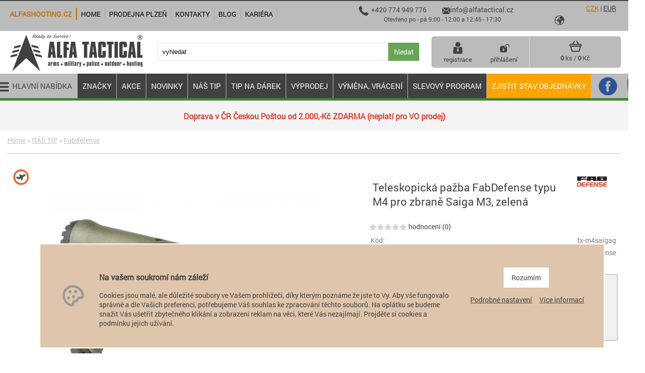

--- FILE ---
content_type: text/html
request_url: https://www.alfatactical.cz/teleskopicka-pazba-fabdefense-typu-m4-pro-zbrane-saiga-m3-zelena.html
body_size: 28888
content:
<!DOCTYPE html>
<html lang="cs">
<head>
    <meta http-equiv="content-type" content="text/html; charset=utf-8">
		<meta name="viewport" content="width=device-width, initial-scale=1">
    <meta name="language" content="czech">
    <meta name="rating" content="general">
    <meta name="resource-type" content="document">
    <meta name="copyright" content="adSYSTEM">
    <title>Teleskopická pažba FabDefense typu M4 pro zbraně Saiga M3, zelená | army shop alfatactical.cz</title>
    <meta name="description" content="Polohovatelná teleskopická pažba typu M4 pro zbraně Saiga M3 nahrazuje standardní tovární sklopnou pažbu a vylepšuje tak nejen vzhled zbraně, ale i její střelecké vlastnosti. Tato pažba umožňuje nastavení své délky, takže se ...">
    <meta name="keywords" content=" Teleskopická pažba FabDefense typu M4 pro zbraň Saiga M3
Polohovatelná teleskopická pažba typu M4 pro zbraně Saiga M3 nahrazuje standardní tovární sklopnou pažbu a vylepšuje tak nejen ..." />
    <meta name="author" content="adSYSTEM">
    <meta name="revisit-after" content="2 Days">
    <meta name="robots" content="all,index,follow">
    <meta http-equiv="Cache-Control" content="no-store">
    <meta http-equiv="Cache-Control" content="no-cache">
    <meta http-equiv="Cache-Control" content="max-age=3600, must-revalidate">
    <meta http-equiv="Pragma" content="no-cache">
    <meta name="format-detection" content="telephone=no">
    <script>
  window.dataLayer = window.dataLayer || [];
  function gtag(){dataLayer.push(arguments);}
  gtag('consent', 'default', {
  'ad_storage': 'denied',
  'analytics_storage': 'denied',
  'ad_user_data': 'denied',
  'ad_personalization': 'denied'
});</script><script>(function(w,d,s,l,i){w[l]=w[l]||[];w[l].push({'gtm.start':
new Date().getTime(),event:'gtm.js'});var f=d.getElementsByTagName(s)[0],
j=d.createElement(s),dl=l!='dataLayer'?'&l='+l:'';j.async=true;j.src=
'https://www.googletagmanager.com/gtm.js?id='+i+dl;f.parentNode.insertBefore(j,f);
})(window,document,'script','dataLayer','GTM-5D8SS68');</script>


<meta property="og:url" content="https://www.alfatactical.cz/teleskopicka-pazba-fabdefense-typu-m4-pro-zbrane-saiga-m3-zelena.html">
					        <meta property="og:image" content="https://www.alfatactical.cz/_foto/de1648473464-617a82ff989c44ac8787f99a66762c9f-800x600.png">
					        <meta property="og:description" content="Teleskopická pažba FabDefense typu M4 pro zbraně Saiga M3, zelená | army shop alfatactical.cz"><link rel="stylesheet" href="https://www.alfatactical.cz/css/styles_1.css?v=13" media="screen" />				<link rel="stylesheet" href="https://www.alfatactical.cz/css/print.css?v=3.2" media="print">
				<link href="/favicon.ico" rel="shortcut icon" />
				<link rel="canonical" href="https://www.alfatactical.cz/teleskopicka-pazba-fabdefense-typu-m4-pro-zbrane-saiga-m3-zelena.html">
			<script src="https://www.alfatactical.cz/js/jquery.js"></script>
		  <script>var root_url_ajax = "https://www.alfatactical.cz/"</script>
      <script src="https://www.alfatactical.cz/js/jquery.centruj.js" defer></script>
	    <script src="https://www.alfatactical.cz/js/jquery.adtooltip.js" defer></script>
	    <script src="https://www.alfatactical.cz/js/path.js?v=2" defer></script>
    <script src="https://www.alfatactical.cz/js/jq_plugins/adModalPath.js?v=46" defer></script><script src="https://www.alfatactical.cz/js/jq_plugins/adzaltabs.js?v=46" defer></script><script src="https://www.alfatactical.cz/js/jq_plugins/adCarusel.js?v=46" defer></script><script src="https://www.alfatactical.cz/js/jq_plugins/ad_wNumb.js?v=46" defer></script><script src="https://www.alfatactical.cz/js/jq_plugins/adDetailNahledy.js?v=46" defer></script><script src="https://www.alfatactical.cz/js/jq_plugins/adDoprava.js?v=46" defer></script><script src="https://www.alfatactical.cz/js/jq_plugins/adInfoCookie.js?v=46" defer></script><script src="https://www.alfatactical.cz/js/jq_plugins/adPostaDoruceni.js?v=46" defer></script><script src="https://www.alfatactical.cz/js/jq_plugins/adarrowtop.js?v=46" defer></script><script src="https://www.alfatactical.cz/js/jq_plugins/adBenefitCard.js?v=46" defer></script><script src="https://www.alfatactical.cz/js/jq_plugins/adSpin.js?v=46" defer></script><script src="https://www.alfatactical.cz/js/jq_plugins/adSliderAnimace.js?v=46" defer></script><script src="https://www.alfatactical.cz/js/jq_plugins/adSlideObjektClanky.js?v=46" defer></script><script src="https://www.alfatactical.cz/js/jq_plugins/aduploadfiles.js?v=46" defer></script><script src="https://www.alfatactical.cz/js/jq_plugins/adFotogalerie.js?v=46" defer></script><script src="https://www.alfatactical.cz/js/jq_plugins/adOdpocetCasu.js?v=46" defer></script><script src="https://www.alfatactical.cz/js/jq_plugins/adMobilMenu.js?v=46" defer></script><script src="https://www.alfatactical.cz/js/jq_plugins/ad_nouislider.js?v=46" defer></script><script src="https://www.alfatactical.cz/js/jq_plugins/adSlideObjektDiv.js?v=46" defer></script><script src="https://www.alfatactical.cz/js/jq_plugins/adModuly.js?v=46" defer></script><script src="https://www.alfatactical.cz/js/jq_plugins/adCentrujModal.js?v=46" defer></script><script src="https://www.alfatactical.cz/js/jq_plugins/adTouchwipe.js?v=46" defer></script><script src="https://www.alfatactical.cz/js/jq_plugins/adSlideObjekt.js?v=46" defer></script><script src="https://www.alfatactical.cz/js/jq_plugins/adajaxPath1.js?v=46" defer></script><script type="application/ld+json">{
    "@context": "https://schema.org",
    "@type": "WebSite",
    "url": "https://www.alfatactical.cz",
    "name": "ALFA TACTICAL SPECIALIZOVANÁ PRODEJNA / E-SHOP",
    "inLanguage": [
        [
            "cs"
        ]
    ],
    "publisher": {
        "@type": "Organization",
        "name": "W.T.A. service s.r.o.",
        "legalName": "W.T.A. service s.r.o.",
        "taxID": "CZ 26390957",
        "identifier": "26390957",
        "logo": {
            "@type": "ImageObject",
            "url": "https://www.alfatactical.cz/images/logo-alfatactical.svg"
        },
        "sameAs": [
            [
                "https://www.facebook.com/AlfatacticalCZ/",
                "https://www.instagram.com/alfatactical.shop/"
            ]
        ],
        "contactPoint": [
            {
                "@type": "ContactPoint",
                "telephone": "+420 774 949 776",
                "email": "info@alfatactical.cz",
                "contactType": "customer service",
                "areaServed": "CZ",
                "availableLanguage": [
                    [
                        "cs"
                    ]
                ]
            }
        ],
        "address": {
            "@type": "PostalAddress",
            "streetAddress": "Družby 1014/19",
            "addressLocality": "Plzeň",
            "postalCode": "31200",
            "addressCountry": "CZ"
        }
    },
    "potentialAction": {
        "@type": "SearchAction",
        "target": "https://www.alfatactical.cz/?fulltext={fulltext}",
        "query-input": "required name=fulltext"
    }
}</script></head>
<body><noscript><iframe src="https://www.googletagmanager.com/ns.html?id=GTM-M2LG8QC" height="0" width="0" style="display:none;visibility:hidden"></iframe></noscript><div id="hlavni"><div id="container"><div id="main">
<div id="right-upoutavka">
<div class="polozka-upoutavky"><p style="text-align: center;"><span style="color: #e03e2d;"><strong><span style="font-size: 16px;"><span style="font-size: 16px;">Doprava v ČR Českou Poštou od 2.000,-Kč ZDARMA (neplatí pro VO prodej)</span></span></strong></span></p></div>
</div>	
<div id="kde-jsem">
 <a href="https://www.alfatactical.cz/" title="Home">Home</a> > <a href="https://www.alfatactical.cz/nas-tip.html" title="Náš TIP">NÁŠ TIP</a> >
<a href="https://www.alfatactical.cz/nas-tip/fabdefense/" titulek="FabDefense"><span>Fabdefense</span></a>
</div>





<div id="detail_zbozi">
<div class="t_table">
  <div class="t_cell_7 txt_v_top">
  	   
		 <div class="ikony" align="left">
          
          
          
          
          
          
          <sv title='Toto zboží je neprodejné mimo území ČR'><svg><use xlink:href='/images/icons_stitky.svg#noexport'></svg></sv>
            
		 </div>
		 
          
   <div class="ad_gallery">
 <div class="obrazek">
    <div class="ad-carusel">
      <div class="item view_pol" pol="1"><a href="https://www.alfatactical.cz/foto/1648473464-617a82ff989c44ac8787f99a66762c9f-800x600.png" title="detail obrázku ke zboží "><img class="foto_detail" src="https://www.alfatactical.cz/_foto/de1648473464-617a82ff989c44ac8787f99a66762c9f-800x600.png" alt="" title="" border="0" /></a></div>
      
    </div>

    
 </div>

 
</div>
<script>
$(document).ready(function(){
    if($(window).width() < 998){
     $('.ad_gallery .obrazek').adCarusel({autoplay: false,time: 5000});
    }else{
     $('.ad_gallery .obrazek').adCarusel({autoplay: true,time: 5000});
    }
});
</script>
   	<div class="darek-obal">
 
<div class="cls"></div>
</div>


	</div>
  <div class="t_cell_5 txt_v_top">

       <div class="t_table">
        <div class="t_cell_10 txt_v_top">
         <h1>Teleskopická pažba FabDefense typu M4 pro zbraně Saiga M3, zelená</h1>
         <div class="tooltip_lepsi_cena" data-mod="mod-31008"></div>
        </div>
        <div class="t_cell_2 txt_v_top">
          <div class="vy_logo"><a href="https://www.alfatactical.cz/fab-defense.html" title=""><img src="https://www.alfatactical.cz/images_obsah/loga-vyrobcu/fab-defence-logo1.jpg" alt="FAB Defense" border="0" class="logo_vy" /></a></div>
        </div>
       </div>
    <div class="hodnoceni_top">
 <a href="https://www.alfatactical.cz/hodnotit/31008/teleskopicka-pazba-fabdefense-typu-m4-pro-zbrane-saiga-m3-zelena.html" title="Hodnocení položky Teleskopická pažba FabDefense typu M4 pro zbraně Saiga M3, zelená"><img src="https://www.alfatactical.cz/images/hodnoceni/hodnoceni_0.svg" alt="Teleskopická pažba FabDefense typu M4 pro zbraně Saiga M3, zelená" width="77" height="17" border="0" /></a> hodnocení (0)
</div>

    
   

   

  
	<div class="zakl_param">
		<dl>
		 <dt>Kód:</dt><dd>fx-m4saigag</dd>
		 
		 <dt>Výrobce:</dt><dd>FAB Defense</dd>
			</dl>
	</div>


<p style="text-align: center; color: #CC0000; font-size: 32px; border:1px dotted #555;padding:45px 15px;background-color:#F0F0F0"><b>Prodej skončil</b></p>


      
  
  

	</div>
</div>

<div id="adZalTabs">
<ul class="zalozky">
  <li class="zalozka" rel="zal1">Popis</li>
  
  <li class="zalozka" rel="zal2">Foto</li>
  
  
  
  <li class="zalozka" rel="zal5">Dotazy k produktu</li>
  <li class="zalozka" rel="zal8" id="zal_hodnoceni">Recenze / Hodnocení (0)</li>
</ul>
<div class="obal_zalozky">
 <div id="zal1">
 <div class="popis_zbozi"><p><span style="font-size: small;"><span style="font-family: Arial;"> </span><span style="font-size: medium;"><strong><span style="font-family: Arial;">Teleskopická pažba FabDefense typu M4 pro zbraň Saiga M3</span></strong></span></span></p>
<p style="text-align: justify;"><span style="font-size: small;"><span style="font-family: Arial;">Polohovatelná teleskopická pažba typu M4 pro zbraně Saiga M3 nahrazuje standardní tovární sklopnou pažbu a vylepšuje tak nejen vzhled zbraně, ale i její střelecké vlastnosti. Tato pažba umožňuje nastavení své délky, takže se přizpůsobí každému uživateli zbraně. </span></span></p>
<ul>
<li><span style="font-size: small;"><span style="font-family: Arial;">Teleskopická pažba pro zbraně Saiga M3 se sklopnou pažbou</span></span></li>
<li><span style="font-size: small;"><span style="font-family: Arial;">Neklouzavá botka pažby</span></span></li>
<li><span style="font-size: small;"><span style="font-family: Arial;">Robustní a tuhá konstrukce</span></span></li>
<li><span style="font-size: small;"><span style="font-family: Arial;">Trubka pažby vyrobena z tvrdě eloxovaného hliníku</span></span></li>
<li><span style="font-size: small;"><span style="font-family: Arial;">Materiál pažby: Odolný polymer</span></span></li>
<li><span style="font-size: small;"><span style="font-family: Arial;">Pažba obsahuje hermeticky uzavřenou schránku</span></span></li>
<li><span style="font-size: small;"><span style="font-family: Arial;">K dostání v černé, olive zelené a pískové barvě</span></span></li>
<li><span style="font-size: small;"><span style="font-family: Arial;">Hmotnost: 417 g</span></span></li>
<li><span style="font-size: small;"><span style="font-family: Arial;">Šířka: 47 mm</span></span></li>
<li><span style="font-size: small;"><span style="font-family: Arial;">Výška: 131 mm</span></span></li>
<li><span style="font-size: small;"><span style="font-family: Arial;">Minimální délka: 200 mm</span></span></li>
<li><span style="font-size: small;"><span style="font-family: Arial;">Maximální délka: 277 mm</span></span></li>
</ul></div>
 

  <p class="dalsi_popis">Popis k výrobku: <b>FAB Defense Teleskopická pažba FabDefense typu M4 pro zbraně Saiga M3, zelená</b></p>
 </div>
	<div id="zal2">
    <div class="zal_img">
     <a href="https://www.alfatactical.cz/foto/1648473464-617a82ff989c44ac8787f99a66762c9f-800x600.png" class="hlp" title="kliknutít zobrazíte maximální velikost obrázku" target="_blank"><img src="https://www.alfatactical.cz/foto/1648473464-617a82ff989c44ac8787f99a66762c9f-800x600.png" alt="kliknutít zobrazíte maximální velikost obrázku" border="0" /></a>
		 
    </div>
  </div>
  
 
 
 
  <div id="zal8"><div id="vypis_hodnoceni">
    <div class="buttonky">
         <a href="https://www.alfatactical.cz/hodnotit/31008/teleskopicka-pazba-fabdefense-typu-m4-pro-zbrane-saiga-m3-zelena.html" title="přidat hodnocení">přidat hodnocení</a> 
        
    </div>
<div><b>Graf průměrného hodnocení</b></div>
<div class="graf-hodnoceni"><div class="adFlex"><div class="adFlex-cell hodnoceni_graf_celkem"><div class="hodnoceni_graf_procenta">0 %</div> <img src="https://www.alfatactical.cz/images/hodnoceni/hodnoceni_0.svg" alt="počet hodnocení známkou 0"  height="26" border="0" /></div><div class="t_table adFlex-cell"><div class="t_tr">
                     <div class="t_cell_4"> <img src="https://www.alfatactical.cz/images/hodnoceni/hodnoceni_5.svg" alt="počet hodnocení známkou 5"  height="18" border="0" /></div>
                     <div class="t_cell_4"><div class="grafik"><span style="height:16px;width:0%; background-color:#FF9800;"></span><span class="graf_fill"></span></div></div>
                     <div class="t_cell_4"><span>(0%) &nbsp;&nbsp;0x</span></div>
                   </div><div class="t_tr">
                     <div class="t_cell_4"> <img src="https://www.alfatactical.cz/images/hodnoceni/hodnoceni_4.svg" alt="počet hodnocení známkou 4"  height="18" border="0" /></div>
                     <div class="t_cell_4"><div class="grafik"><span style="height:16px;width:0%; background-color:#FF9800;"></span><span class="graf_fill"></span></div></div>
                     <div class="t_cell_4"><span>(0%) &nbsp;&nbsp;0x</span></div>
                   </div><div class="t_tr">
                     <div class="t_cell_4"> <img src="https://www.alfatactical.cz/images/hodnoceni/hodnoceni_3.svg" alt="počet hodnocení známkou 3"  height="18" border="0" /></div>
                     <div class="t_cell_4"><div class="grafik"><span style="height:16px;width:0%; background-color:#FF9800;"></span><span class="graf_fill"></span></div></div>
                     <div class="t_cell_4"><span>(0%) &nbsp;&nbsp;0x</span></div>
                   </div><div class="t_tr">
                     <div class="t_cell_4"> <img src="https://www.alfatactical.cz/images/hodnoceni/hodnoceni_2.svg" alt="počet hodnocení známkou 2"  height="18" border="0" /></div>
                     <div class="t_cell_4"><div class="grafik"><span style="height:16px;width:0%; background-color:#FF9800;"></span><span class="graf_fill"></span></div></div>
                     <div class="t_cell_4"><span>(0%) &nbsp;&nbsp;0x</span></div>
                   </div><div class="t_tr">
                     <div class="t_cell_4"> <img src="https://www.alfatactical.cz/images/hodnoceni/hodnoceni_1.svg" alt="počet hodnocení známkou 1"  height="18" border="0" /></div>
                     <div class="t_cell_4"><div class="grafik"><span style="height:16px;width:0%; background-color:#FF9800;"></span><span class="graf_fill"></span></div></div>
                     <div class="t_cell_4"><span>(0%) &nbsp;&nbsp;0x</span></div>
                   </div></div></div></div>
<br />






</div></div> 
 <div id="zal5">
  	<div id="otazky_odpovedi_detail">
<div class="titulek">Názory, otázky a odpovědi k <span>FAB Defense - Teleskopická pažba FabDefense typu M4 pro zbraně Saiga M3, zelená</span></div>



<p>Ke zboží Teleskopická pažba FabDefense typu M4 pro zbraně Saiga M3, zelená nebyla otevřena žádná diskuze,otázka ani odpověď. Buďte první.<br /><a href="https://www.alfatactical.cz/dotaz/31008/teleskopicka-pazba-fabdefense-typu-m4-pro-zbrane-saiga-m3-zelena.html" title="příspěvek k výrobku Teleskopická pažba FabDefense typu M4 pro zbraně Saiga M3, zelená">Napište Váš příspěvek, otázku či recenzi.</a></p>

</div>
 </div>
</div>
</div>


<div id="detail_alternativni">
<div class="titulek_alternativ">PODOBNÉ PRODUKTY</div>
<div id="next_prev_alter">
    <span class="prev_obj"><svg><use xlink:href="/images/icons.svg#arow_left_small"></svg></span>
    <span class="next_obj"><svg><use xlink:href="/images/icons.svg#arow_right_small"></svg></span>
</div>

<section id="alter_zb_obal" class="adFlex_panely">
<article class="adFlex_cell">
<div class="obal_top">
  <div class="ikony" align="left">
          
          
          
           
          
          
          <sv title='Toto zboží je neprodejné mimo území ČR'><svg><use xlink:href='/images/icons_stitky.svg#noexport'></svg></sv>
          
  </div>
    
    <figure>
        <a href="https://www.alfatactical.cz/fab-defense-pazba-gl-core-impact-coyote.html" title="Fab Defense pažba GL-CORE Impact, písková"><img src="https://www.alfatactical.cz/_foto/al__1703081105-opplanet-fab-defense-gl-core-impact-buttstock-ar15-fde-fx-cimpactt-main-webp-75.webp" alt="Fab Defense pažba GL-CORE Impact, písková" title="Fab Defense pažba GL-CORE Impact, písková" border="0" /></a>
    </figure>
</div>
<div class="obal_main">
 
  <div class="obal_barva_sestava">
  
         <a href="https://www.alfatactical.cz/fab-defense-pazba-gl-core-impact-coyote.html" title="Coyote, písková, FDE">
         <span class="barva_sestava" style="background-color:#ae8f46"></span>
         
         </a>
   
         <a href="https://www.alfatactical.cz/fab-defense-pazba-gl-core-impact-cerna.html" title="Černá">
         <span class="barva_sestava" style="background-color:#000000"></span>
         
         </a>
   
         <a href="https://www.alfatactical.cz/fab-defense-pazba-gl-core-impact-zelena.html" title="Ranger green, forest">
         <span class="barva_sestava" style="background-color:#4a5a49"></span>
         
         </a>
   
  </div>
  
    <h2><a href="https://www.alfatactical.cz/fab-defense-pazba-gl-core-impact-coyote.html" title="Fab Defense pažba GL-CORE Impact, písková">Fab Defense pažba GL-CORE Impact, písková</a></h2>
</div>
<div class="obal_bottom">
    <div class="data">
        
         <div>Výrobce: <a href="https://www.alfatactical.cz/vyrobce/119/fab-defense.html" title="FAB Defense">FAB Defense</a></div>
        
        <div>Kód: fx-cimpactt</div>
    </div>
<div class="dostupnost"><span class="dostupnost5">Momentálně nedostupné</span></div>

    <div class="obal_cena">
    <div class="cena">
   
  <div class="cena">2 300 Kč </div>
  
  
    </div>
    </div>
</div>
</article><article class="adFlex_cell">
<div class="obal_top">
  <div class="ikony" align="left">
          
          
          
           
          
          
          <sv title='Toto zboží je neprodejné mimo území ČR'><svg><use xlink:href='/images/icons_stitky.svg#noexport'></svg></sv><span class="vl_stitek" style="background-color:"></span>
          
  </div>
    
    <figure>
        <a href="https://www.alfatactical.cz/predpazbi-fabdefense-pr-870-pro-remington-870-cerne.html" title="Předpažbí FabDefense PR-870 pro Remington 870, černé"><img src="https://www.alfatactical.cz/_foto/al__1547049632-114-pr-870-copy-png-sun-dec-4-22-47-14.jpg" alt="Předpažbí FabDefense PR-870 pro Remington 870, černé" title="Předpažbí FabDefense PR-870 pro Remington 870, černé" border="0" /></a>
    </figure>
</div>
<div class="obal_main">
 
  <div class="obal_barva_sestava">
  
         <a href="https://www.alfatactical.cz/predpazbi-fabdefense-pr-870-pro-remington-870-piskove.html" title="Coyote, písková, FDE">
         <span class="barva_sestava" style="background-color:#ae8f46"></span>
         
         </a>
   
         <a href="https://www.alfatactical.cz/predpazbi-fabdefense-pr-870-pro-remington-870-cerne.html" title="Černá">
         <span class="barva_sestava" style="background-color:#000000"></span>
         
         </a>
   
         <a href="https://www.alfatactical.cz/predpazbi-fabdefense-pr-870-pro-remington-870-zelene.html" title="Ranger green, forest">
         <span class="barva_sestava" style="background-color:#4a5a49"></span>
         
         </a>
   
  </div>
  
    <h2><a href="https://www.alfatactical.cz/predpazbi-fabdefense-pr-870-pro-remington-870-cerne.html" title="Předpažbí FabDefense PR-870 pro Remington 870, černé">Předpažbí FabDefense PR-870 pro Remington 870, černé</a></h2>
</div>
<div class="obal_bottom">
    <div class="data">
        
         <div>Výrobce: <a href="https://www.alfatactical.cz/vyrobce/119/fab-defense.html" title="FAB Defense">FAB Defense</a></div>
        
        <div>Kód: fx-pr870</div>
    </div>
<div class="dostupnost"><span class="dostupnost5">Momentálně nedostupné</span></div>

    <div class="obal_cena">
    <div class="cena">
   
  <div class="cena">1 613 Kč </div>
  
  
    </div>
    </div>
</div>
</article><article class="adFlex_cell">
<div class="obal_top">
  <div class="ikony" align="left">
          
          
          
           
          
          
          <sv title='Toto zboží je neprodejné mimo území ČR'><svg><use xlink:href='/images/icons_stitky.svg#noexport'></svg></sv><span class="vl_stitek" style="background-color:"></span>
          
  </div>
    
    <figure>
        <a href="https://www.alfatactical.cz/predni-takticka-rukojet-fab-defence-vts-zelena.html" title="Přední taktická rukojeť Fab Defence VTS, zelená"><img src="https://www.alfatactical.cz/_foto/al__1706517175-4500-predni-rukojet-fab-defense-vts-odg-01.webp" alt="Přední taktická rukojeť Fab Defence VTS, zelená" title="Přední taktická rukojeť Fab Defence VTS, zelená" border="0" /></a>
    </figure>
</div>
<div class="obal_main">
 
  <div class="obal_barva_sestava">
  
         <a href="https://www.alfatactical.cz/predni-takticka-rukojet-fab-defence-vts-piskova.html" title="Coyote, písková, FDE">
         <span class="barva_sestava" style="background-color:#ae8f46"></span>
         
         </a>
   
         <a href="https://www.alfatactical.cz/predni-takticka-rukojet-fab-defence-vts-cerna.html" title="Černá">
         <span class="barva_sestava" style="background-color:#000000"></span>
         
         </a>
   
         <a href="https://www.alfatactical.cz/predni-takticka-rukojet-fab-defence-vts-zelena.html" title="Ranger green, forest">
         <span class="barva_sestava" style="background-color:#4a5a49"></span>
         
         </a>
   
  </div>
  
    <h2><a href="https://www.alfatactical.cz/predni-takticka-rukojet-fab-defence-vts-zelena.html" title="Přední taktická rukojeť Fab Defence VTS, zelená">Přední taktická rukojeť Fab Defence VTS, zelená</a></h2>
</div>
<div class="obal_bottom">
    <div class="data">
        
         <div>Výrobce: <a href="https://www.alfatactical.cz/vyrobce/119/fab-defense.html" title="FAB Defense">FAB Defense</a></div>
        
        <div>Kód: fx-vtsg</div>
    </div>
<div class="dostupnost"><span class="dostupnost5">Momentálně nedostupné</span></div>

    <div class="obal_cena">
    <div class="cena">
   
  <div class="cena">199 Kč </div>
  
  
    </div>
    </div>
</div>
</article><article class="adFlex_cell">
<div class="obal_top">
  <div class="ikony" align="left">
          
          
          
           
          
          
          <sv title='Toto zboží je neprodejné mimo území ČR'><svg><use xlink:href='/images/icons_stitky.svg#noexport'></svg></sv><span class="vl_stitek" style="background-color:"></span>
          
  </div>
    
    <figure>
        <a href="https://www.alfatactical.cz/detail/15147/sklopna-pazba-fabdefense-uas-akp-pro-ak-47-typ-galil-2-s-polymerovym-kloubem-zelena.html" title="Sklopná pažba FabDefense UAS-AKP pro AK/47 typ Galil 2 s polymerovým kloubem zelená"><img src="https://www.alfatactical.cz/_foto/al__1707398065-fab-defense-folding-buttstock-with-cheek-rest-for-ak-green-1-.webp" alt="Sklopná pažba FabDefense UAS-AKP pro AK/47 typ Galil 2 s polymerovým kloubem zelená" title="Sklopná pažba FabDefense UAS-AKP pro AK/47 typ Galil 2 s polymerovým kloubem zelená" border="0" /></a>
    </figure>
</div>
<div class="obal_main">
 
  <div class="obal_barva_sestava">
  
         <a href="https://www.alfatactical.cz/detail/15146/sklopna-pazba-fabdefense-uas-akp-pro-ak-47-typ-galil-2-s-polymerovym-kloubem-piskova.html" title="Coyote, písková, FDE">
         <span class="barva_sestava" style="background-color:#ae8f46"></span>
         
         </a>
   
         <a href="https://www.alfatactical.cz/detail/15145/sklopna-pazba-fabdefense-uas-akp-pro-ak-47-typ-galil-2-s-polymerovym-kloubem-cerna.html" title="Černá">
         <span class="barva_sestava" style="background-color:#000000"></span>
         
         </a>
   
         <a href="https://www.alfatactical.cz/detail/15147/sklopna-pazba-fabdefense-uas-akp-pro-ak-47-typ-galil-2-s-polymerovym-kloubem-zelena.html" title="Ranger green, forest">
         <span class="barva_sestava" style="background-color:#4a5a49"></span>
         
         </a>
   
  </div>
  
    <h2><a href="https://www.alfatactical.cz/detail/15147/sklopna-pazba-fabdefense-uas-akp-pro-ak-47-typ-galil-2-s-polymerovym-kloubem-zelena.html" title="Sklopná pažba FabDefense UAS-AKP pro AK/47 typ Galil 2 s polymerovým kloubem zelená">Sklopná pažba FabDefense UAS-AKP pro AK/47 typ Galil 2 s polymerovým kloubem zelená</a></h2>
</div>
<div class="obal_bottom">
    <div class="data">
        
         <div>Výrobce: <a href="https://www.alfatactical.cz/vyrobce/119/fab-defense.html" title="FAB Defense">FAB Defense</a></div>
        
        <div>Kód: fx-uasakpg</div>
    </div>
<div class="dostupnost"><span class="dostupnost5">Momentálně nedostupné</span></div>

    <div class="obal_cena">
    <div class="cena">
   
  <div class="cena">3 600 Kč </div>
  
  
    </div>
    </div>
</div>
</article><article class="adFlex_cell">
<div class="obal_top">
  <div class="ikony" align="left">
          
          
          
           
          
          
          <sv title='Toto zboží je neprodejné mimo území ČR'><svg><use xlink:href='/images/icons_stitky.svg#noexport'></svg></sv><span class="vl_stitek" style="background-color:"></span>
          
  </div>
    
    <figure>
        <a href="https://www.alfatactical.cz/detail/18363/takticka-sklopna-pazba-fabdefense-uas-870-remington-870-cheek-piece-cerna.html" title="Taktická sklopná pažba FabDefense UAS-870 Remington 870 Cheek Piece, černá"><img src="https://www.alfatactical.cz/_foto/al__1547049697-204-uas-870-2d-png-sun-jan-27-13-33-57.jpg" alt="Taktická sklopná pažba FabDefense UAS-870 Remington 870 Cheek Piece, černá" title="Taktická sklopná pažba FabDefense UAS-870 Remington 870 Cheek Piece, černá" border="0" /></a>
    </figure>
</div>
<div class="obal_main">
 
  <div class="obal_barva_sestava">
  
         <a href="https://www.alfatactical.cz/takticka-pazba-fabdefense-uas-870-remington-870-cheek-piece-piskova.html" title="Coyote, písková, FDE">
         <span class="barva_sestava" style="background-color:#ae8f46"></span>
         
         </a>
   
         <a href="https://www.alfatactical.cz/detail/18363/takticka-sklopna-pazba-fabdefense-uas-870-remington-870-cheek-piece-cerna.html" title="Černá">
         <span class="barva_sestava" style="background-color:#000000"></span>
         
         </a>
   
         <a href="https://www.alfatactical.cz/takticka-pazba-fabdefense-uas-870-remington-870-cheek-piece-zelena.html" title="Ranger green, forest">
         <span class="barva_sestava" style="background-color:#4a5a49"></span>
         
         </a>
   
  </div>
  
    <h2><a href="https://www.alfatactical.cz/detail/18363/takticka-sklopna-pazba-fabdefense-uas-870-remington-870-cheek-piece-cerna.html" title="Taktická sklopná pažba FabDefense UAS-870 Remington 870 Cheek Piece, černá">Taktická sklopná pažba FabDefense UAS-870 Remington 870 Cheek Piece, černá</a></h2>
</div>
<div class="obal_bottom">
    <div class="data">
        
         <div>Výrobce: <a href="https://www.alfatactical.cz/vyrobce/119/fab-defense.html" title="FAB Defense">FAB Defense</a></div>
        
        <div>Kód: fx-uas870</div>
    </div>
<div class="dostupnost"><span class="dostupnost5">Momentálně nedostupné</span></div>

    <div class="obal_cena">
    <div class="cena">
   
  <div class="cena">3 900 Kč </div>
  
  
    </div>
    </div>
</div>
</article><article class="adFlex_cell">
<div class="obal_top">
  <div class="ikony" align="left">
          
          
          
           
          
          
          <sv title='Toto zboží je neprodejné mimo území ČR'><svg><use xlink:href='/images/icons_stitky.svg#noexport'></svg></sv><span class="vl_stitek" style="background-color:"></span>
          
  </div>
    
    <figure>
        <a href="https://www.alfatactical.cz/detail/21967/takticka-rukojet-fabdefense-t-fs-stranove-nastavitelna-cerna.html" title="Taktická rukojeť FabDefense T-FS stranově nastavitelná, černá"><img src="https://www.alfatactical.cz/_foto/al__1707400008-1affae13b398f2f54095b90c26e3c143-800x600-1.webp" alt="Taktická rukojeť FabDefense T-FS stranově nastavitelná, černá" title="Taktická rukojeť FabDefense T-FS stranově nastavitelná, černá" border="0" /></a>
    </figure>
</div>
<div class="obal_main">
 
  <div class="obal_barva_sestava">
  
         <a href="https://www.alfatactical.cz/takticka-rukojet-fabdefense-t-fs-stranove-nastavitelna-piskova.html" title="Coyote, písková, FDE">
         <span class="barva_sestava" style="background-color:#ae8f46"></span>
         
         </a>
   
         <a href="https://www.alfatactical.cz/detail/21967/takticka-rukojet-fabdefense-t-fs-stranove-nastavitelna-cerna.html" title="Černá">
         <span class="barva_sestava" style="background-color:#000000"></span>
         
         </a>
   
         <a href="https://www.alfatactical.cz/takticka-rukojet-fabdefense-t-fs-stranove-nastavitelna-zelena.html" title="Ranger green, forest">
         <span class="barva_sestava" style="background-color:#4a5a49"></span>
         
         </a>
   
  </div>
  
    <h2><a href="https://www.alfatactical.cz/detail/21967/takticka-rukojet-fabdefense-t-fs-stranove-nastavitelna-cerna.html" title="Taktická rukojeť FabDefense T-FS stranově nastavitelná, černá">Taktická rukojeť FabDefense T-FS stranově nastavitelná, černá</a></h2>
</div>
<div class="obal_bottom">
    <div class="data">
        
         <div>Výrobce: <a href="https://www.alfatactical.cz/vyrobce/119/fab-defense.html" title="FAB Defense">FAB Defense</a></div>
        
        <div>Kód: fx-tfsb</div>
    </div>
<div class="dostupnost"><span class="dostupnost5">Momentálně nedostupné</span></div>

    <div class="obal_cena">
    <div class="cena">
   
  <div class="cena">1 120 Kč </div>
  
  
    </div>
    </div>
</div>
</article><article class="adFlex_cell">
<div class="obal_top">
  <div class="ikony" align="left">
          
          
          <span class="tip">tip</span>
           
          
          
          <span class="vl_stitek" style="background-color:"></span><span class="vl_stitek" style="background-color:"></span><sv title='Toto zboží je neprodejné mimo území ČR'><svg><use xlink:href='/images/icons_stitky.svg#noexport'></svg></sv>
          
  </div>
    <img src="https://www.alfatactical.cz/./images/doporucujeme.svg" alt="doporučujeme" height="32" width="32" border="0" vspace="8" title="Doporučujeme" class="nejprodavanejsi" />
    <figure>
        <a href="https://www.alfatactical.cz/detail/18343/vysouvaci-tube-fabdefense-sbt-v58-na-pazbu-sa-vz58-sporter-a-klony-s-absorberem-zpetneho-razu.html" title="Vysouvací Tube FabDefense SBT-V58 na pažbu SA Vz.58 Sporter a klony s absorbérem zpětného rázu"><img src="https://www.alfatactical.cz/_foto/al__1702644429-6538-2436561519.webp" alt="Vysouvací Tube FabDefense SBT-V58 na pažbu SA Vz.58 Sporter a klony s absorbérem zpětného rázu" title="Vysouvací Tube FabDefense SBT-V58 na pažbu SA Vz.58 Sporter a klony s absorbérem zpětného rázu" border="0" /></a>
    </figure>
</div>
<div class="obal_main">
 
    <h2><a href="https://www.alfatactical.cz/detail/18343/vysouvaci-tube-fabdefense-sbt-v58-na-pazbu-sa-vz58-sporter-a-klony-s-absorberem-zpetneho-razu.html" title="Vysouvací Tube FabDefense SBT-V58 na pažbu SA Vz.58 Sporter a klony s absorbérem zpětného rázu">Vysouvací Tube FabDefense SBT-V58 na pažbu SA Vz.58 Sporter a klony s absorbérem zpětného rázu</a></h2>
</div>
<div class="obal_bottom">
    <div class="data">
        
         <div>Výrobce: <a href="https://www.alfatactical.cz/vyrobce/119/fab-defense.html" title="FAB Defense">FAB Defense</a></div>
        
        <div>Kód: fx-sbtv58</div>
    </div>
<div class="dostupnost"><span class="dostupnost1">skladem</span></div>

    <div class="obal_cena">
    <div class="cena">
   
  <div class="cena">1 750 Kč </div>
  
  
    </div>
    </div>
</div>
</article><article class="adFlex_cell">
<div class="obal_top">
  <div class="ikony" align="left">
          
          
          
           
          
          
          <sv title='Toto zboží je neprodejné mimo území ČR'><svg><use xlink:href='/images/icons_stitky.svg#noexport'></svg></sv><span class="vl_stitek" style="background-color:"></span>
          
  </div>
    
    <figure>
        <a href="https://www.alfatactical.cz/m4-pazba-agrf-870-fk-s-pistolovou-rukojeti-pro-brokovnice-remington-870-zelena.html" title="M4 pažba AGRF 870 FK s pistolovou rukojetí pro brokovnice Remington 870, zelená"><img src="https://www.alfatactical.cz/_foto/al__1648134371-1547049924-agrf870-fk-3d.jpg" alt="M4 pažba AGRF 870 FK s pistolovou rukojetí pro brokovnice Remington 870, zelená" title="M4 pažba AGRF 870 FK s pistolovou rukojetí pro brokovnice Remington 870, zelená" border="0" /></a>
    </figure>
</div>
<div class="obal_main">
 
  <div class="obal_barva_sestava">
  
         <a href="https://www.alfatactical.cz/m4-pazba-agrf-870-fk-s-pistolovou-rukojeti-pro-brokovnice-remington-870-piskova.html" title="Coyote, písková, FDE">
         <span class="barva_sestava" style="background-color:#ae8f46"></span>
         
         </a>
   
         <a href="https://www.alfatactical.cz/fabdefense-m4-pazba-agrf-870-fk-s-pistolovou-rukojeti-pro-brokovnice-remington-870.html" title="Černá">
         <span class="barva_sestava" style="background-color:#000000"></span>
         
         </a>
   
         <a href="https://www.alfatactical.cz/m4-pazba-agrf-870-fk-s-pistolovou-rukojeti-pro-brokovnice-remington-870-zelena.html" title="Ranger green, forest">
         <span class="barva_sestava" style="background-color:#4a5a49"></span>
         
         </a>
   
  </div>
  
    <h2><a href="https://www.alfatactical.cz/m4-pazba-agrf-870-fk-s-pistolovou-rukojeti-pro-brokovnice-remington-870-zelena.html" title="M4 pažba AGRF 870 FK s pistolovou rukojetí pro brokovnice Remington 870, zelená">M4 pažba AGRF 870 FK s pistolovou rukojetí pro brokovnice Remington 870, zelená</a></h2>
</div>
<div class="obal_bottom">
    <div class="data">
        
         <div>Výrobce: <a href="https://www.alfatactical.cz/vyrobce/119/fab-defense.html" title="FAB Defense">FAB Defense</a></div>
        
        <div>Kód: fx-agrf870fkg</div>
    </div>
<div class="dostupnost"><span class="dostupnost5">Momentálně nedostupné</span></div>

    <div class="obal_cena">
    <div class="cena">
   
  <div class="cena">4 190 Kč </div>
  
  
    </div>
    </div>
</div>
</article><article class="adFlex_cell">
<div class="obal_top">
  <div class="ikony" align="left">
          
          
          
           <span class="vyprodej">poslední kusy</span>
          
          
          <sv title='Toto zboží je neprodejné mimo území ČR'><svg><use xlink:href='/images/icons_stitky.svg#noexport'></svg></sv><span class="vl_stitek" style="background-color:"></span><span class="vl_stitek" style="background-color:"></span>
          
  </div>
    
    <figure>
        <a href="https://www.alfatactical.cz/teleskopicka-sklopna-pazba-fabdefense-na-sa-vz58-sporter-a-klony-ocelovy-kloub-zelena.html" title="Teleskopická sklopná pažba FabDefense M4-VZ SB na Sa vz.58 Sporter a klony ocelový kloub, zelená"><img src="https://www.alfatactical.cz/_foto/al__1706282310-1648467135-opplanet-fab-defense-agr-47-rubberized-ergonomic-ak-akm-pistol-grip-od-green-fx-agr47g-main-1.webp" alt="Teleskopická sklopná pažba FabDefense M4-VZ SB na Sa vz.58 Sporter a klony ocelový kloub, zelená" title="Teleskopická sklopná pažba FabDefense M4-VZ SB na Sa vz.58 Sporter a klony ocelový kloub, zelená" border="0" /></a>
    </figure>
</div>
<div class="obal_main">
 
  <div class="obal_barva_sestava">
  
         <a href="https://www.alfatactical.cz/teleskopicka-sklopna-pazba-fabdefense-na-sa-vz58-sporter-a-klony-ocelovy-kloub-zelena.html" title="Ranger green, forest">
         <span class="barva_sestava" style="background-color:#4a5a49"></span>
         
         </a>
   
  </div>
  
    <h2><a href="https://www.alfatactical.cz/teleskopicka-sklopna-pazba-fabdefense-na-sa-vz58-sporter-a-klony-ocelovy-kloub-zelena.html" title="Teleskopická sklopná pažba FabDefense M4-VZ SB na Sa vz.58 Sporter a klony ocelový kloub, zelená">Teleskopická sklopná pažba FabDefense M4-VZ SB na Sa vz.58 Sporter a klony ocelový kloub, zelená</a></h2>
</div>
<div class="obal_bottom">
    <div class="data">
        
         <div>Výrobce: <a href="https://www.alfatactical.cz/vyrobce/119/fab-defense.html" title="FAB Defense">FAB Defense</a></div>
        
        <div>Kód: fx-m4vzsbg</div>
    </div>
<div class="dostupnost"><span class="dostupnost1">skladem</span></div>

    <div class="obal_cena">
    <div class="cena">
   
  <div class="cena">6 590 Kč </div>
  
  
    </div>
    </div>
</div>
</article><article class="adFlex_cell">
<div class="obal_top">
  <div class="ikony" align="left">
          
          
          
           
          
          
          <sv title='Toto zboží je neprodejné mimo území ČR'><svg><use xlink:href='/images/icons_stitky.svg#noexport'></svg></sv><span class="vl_stitek" style="background-color:"></span>
          
  </div>
    
    <figure>
        <a href="https://www.alfatactical.cz/fab-defense-pazba-gl-core-s-zelena.html" title="Fab Defense pažba GL-CORE S, zelená"><img src="https://www.alfatactical.cz/_foto/al__1707750347-1703079358-2451-gl-core-s-od-fde-2d-kopie-webp-75.webp" alt="Fab Defense pažba GL-CORE S, zelená" title="Fab Defense pažba GL-CORE S, zelená" border="0" /></a>
    </figure>
</div>
<div class="obal_main">
 
  <div class="obal_barva_sestava">
  
         <a href="https://www.alfatactical.cz/fab-defense-pazba-gl-core-s-piskova.html" title="Coyote, písková, FDE">
         <span class="barva_sestava" style="background-color:#ae8f46"></span>
         
         </a>
   
         <a href="https://www.alfatactical.cz/fab-defense-pazba-gl-core-s-cerna.html" title="Černá">
         <span class="barva_sestava" style="background-color:#000000"></span>
         
         </a>
   
         <a href="https://www.alfatactical.cz/fab-defense-pazba-gl-core-s-zelena.html" title="Ranger green, forest">
         <span class="barva_sestava" style="background-color:#4a5a49"></span>
         
         </a>
   
  </div>
  
    <h2><a href="https://www.alfatactical.cz/fab-defense-pazba-gl-core-s-zelena.html" title="Fab Defense pažba GL-CORE S, zelená">Fab Defense pažba GL-CORE S, zelená</a></h2>
</div>
<div class="obal_bottom">
    <div class="data">
        
         <div>Výrobce: <a href="https://www.alfatactical.cz/vyrobce/119/fab-defense.html" title="FAB Defense">FAB Defense</a></div>
        
        <div>Kód: fx-glcoresg</div>
    </div>
<div class="dostupnost"><span class="dostupnost5">Momentálně nedostupné</span></div>

    <div class="obal_cena">
    <div class="cena">
   
  <div class="cena">1 350 Kč </div>
  
  
    </div>
    </div>
</div>
</article><article class="adFlex_cell">
<div class="obal_top">
  <div class="ikony" align="left">
          
          
          
           
          
          
          <span class="vl_stitek" style="background-color:"></span><sv title='Toto zboží je neprodejné mimo území ČR'><svg><use xlink:href='/images/icons_stitky.svg#noexport'></svg></sv>
          
  </div>
    
    <figure>
        <a href="https://www.alfatactical.cz/detail/18481/pistolova-montaz-na-svitilnu-fabdefense-plg.html" title="Pistolová montáž na svítilnu FabDefense PLG"><img src="https://www.alfatactical.cz/_foto/al__1707387727-fab-pistolova-montaz-na-svetlo-plg-2-800x800.webp" alt="Pistolová montáž na svítilnu FabDefense PLG" title="Pistolová montáž na svítilnu FabDefense PLG" border="0" /></a>
    </figure>
</div>
<div class="obal_main">
 
    <h2><a href="https://www.alfatactical.cz/detail/18481/pistolova-montaz-na-svitilnu-fabdefense-plg.html" title="Pistolová montáž na svítilnu FabDefense PLG">Pistolová montáž na svítilnu FabDefense PLG</a></h2>
</div>
<div class="obal_bottom">
    <div class="data">
        
         <div>Výrobce: <a href="https://www.alfatactical.cz/vyrobce/119/fab-defense.html" title="FAB Defense">FAB Defense</a></div>
        
        <div>Kód: fx-plgb</div>
    </div>
<div class="dostupnost"><span class="dostupnost1">skladem</span></div>

    <div class="obal_cena">
    <div class="cena">
   
  <div class="cena">550 Kč </div>
  
  
    </div>
    </div>
</div>
</article><article class="adFlex_cell">
<div class="obal_top">
  <div class="ikony" align="left">
          
          
          
           
          
          
          <sv title='Toto zboží je neprodejné mimo území ČR'><svg><use xlink:href='/images/icons_stitky.svg#noexport'></svg></sv><span class="vl_stitek" style="background-color:"></span>
          
  </div>
    
    <figure>
        <a href="https://www.alfatactical.cz/detail/15722/drzak-popruhu-fabdefense-sla-na-ris.html" title="Držák popruhu FabDefense SLA na R.I.S."><img src="https://www.alfatactical.cz/_foto/al__1707733797-sla-3d-600x-jpg-75.webp" alt="Držák popruhu FabDefense SLA na R.I.S." title="Držák popruhu FabDefense SLA na R.I.S." border="0" /></a>
    </figure>
</div>
<div class="obal_main">
 
    <h2><a href="https://www.alfatactical.cz/detail/15722/drzak-popruhu-fabdefense-sla-na-ris.html" title="Držák popruhu FabDefense SLA na R.I.S.">Držák popruhu FabDefense SLA na R.I.S.</a></h2>
</div>
<div class="obal_bottom">
    <div class="data">
        
         <div>Výrobce: <a href="https://www.alfatactical.cz/vyrobce/119/fab-defense.html" title="FAB Defense">FAB Defense</a></div>
        
        <div>Kód: fx-sla</div>
    </div>
<div class="dostupnost"><span class="dostupnost5">Momentálně nedostupné</span></div>

    <div class="obal_cena">
    <div class="cena">
   
  <div class="cena">300 Kč </div>
  
  
    </div>
    </div>
</div>
</article>
</section>
</div>
<script>
$(document).ready(function(){
    adSlideObjektDiv('#alter_zb_obal','.adFlex_cell',4,4,'#next_prev_alter');
});
</script>
</div>

<script type="text/javascript">
$(document).ready(function(){
 $('#adZalTabs').adZalTabs('zal1');
});
if($(window).width() < 640){
    touchToolTip();
}

</script>

<script type="text/javascript">
/* <![CDATA[ */
var seznam_retargetingId = 32614;
var seznam_itemId = "31008";
var seznam_pagetype = "offerdetail";
/* ]]> */
</script>
<script type="text/javascript" src="//c.imedia.cz/js/retargeting.js"></script>

<script>
    gtag('event', 'page_view', {
        'send_to': 'AW-981965330',
        'ecomm_pagetype': 'product',
        'ecomm_prodid': '5059.00'
    });
</script>
</div></div></div>
<div id="zahlavi_group">
<div class="zahlavi_group_obal">
    <div class="t_table">
     <div class="t_cell_10 txt_v_center">
        <div id="staticke_menu">
<nav>
<ul>
<li><span rel="show-menu-shop" class="nabidka"><i class="ad ad-navigace"> </i> Hlavní nabídka</span></li>

<li><span><a href="https://www.alfatactical.cz/podle-znacky/" title="Značky">ZNAČKY</a></span></li><li><span><a href="https://www.alfatactical.cz/vyprodej-akcni-cena.html" title="Akce">AKCE</a></span></li><li><span><a href="https://www.alfatactical.cz/novinky.html" title="Novinky">NOVINKY</a></span></li><li><span><a href="https://www.alfatactical.cz/nas-tip.html" title="Náš TIP">NÁŠ TIP</a></span></li><li><span><a href="https://www.alfatactical.cz/tip-na-darek/" title="TIP NA DÁREK">TIP NA DÁREK</a></span></li><li><span><a href="https://www.alfatactical.cz/posledni-kusy-skladem/" title="VÝPRODEJ">VÝPRODEJ</a></span></li><li><span><a href="https://www.alfatactical.cz/vymena-vraceni.html" title="VÝMĚNA, VRÁCENÍ">VÝMĚNA, VRÁCENÍ</a></span></li><li><span><a href="https://www.alfatactical.cz/benefit-card/" title="Slevový program">Slevový program</a></span></li><li><span><a href="/over-objednavku.html" title="Zjistit stav objednávky">Zjistit stav objednávky</a></span></li>
</ul>
</nav>
</div>
     </div>
     <div class="t_cell_2 txt_v_center">
        <div id="panel_fcb"><a target="_blank" href="https://www.facebook.com/AlfatacticalCZ/" class="facebook"><img src="https://alfatactical.cz/images_obsah/ikony/faceb-png.png" width="38px" alt=""></a> <a target="_blank" href="https://www.instagram.com/alfatactical.shop/" class="facebook"><img src="https://alfatactical.cz/images_obsah/ikony/insta-png.png" width="38px" alt=""></a></div>
     </div>
    </div>
</div>
</div>

<div class="load">
 <div id="preloader_ad1"><span></span><span></span><span></span><span></span></div>
</div>
	<script>
	$(document).ready(function(){
		$('#filtr_vyrobce .vse button, .nastaveny_filtr_vyrobce a, #filtr_panel a, #sortovani a, #sortovani option, #sortovani input, .nastaveny_filtr a, .all_barvy button, .obal_filtr_cena button, .obal_filtry_zbozi').click(function(){
			$('.load').centreObjekt();
			$('.load').show();
		});

		$('#podmenu a').click(function(){
			$('.load').centreObjekt();
			$('.load').show();
		});
	});
</script>

<div id="panel_mobil_menu">
<span rel="show-menu-shop"><i class="ad ad-2x ad-navigace"></i></span>
<span rel="fulltext"><i class="ad ad-2x ad-lupa"></i></span>
<span rel="butons"><i class="ad ad-3x ad-login"></i></span>
<span rel="top_kosik"><i class="ad ad-2x ad-kosik-1"></i><i class="pck"></i></span>
<span rel="panel_jazyk"><i class="ad ad-2x ad-earth"></i></span>
<span rel="top-menu"><i class="ad ad-2x ad-setup"></i></span>
</div>
<div id="panel_form_novinky">
    <div class="t_table">
    <div class="t_cell_1">&nbsp;</div>
     <div class="t_cell_4 txt_center txt_v_center">
     <table border="0" cellpadding="2" cellspacing="2">
      <tr>
       <td><i class="ad ad-obalka"></i></td>
       <td><span>NEWSLETTER</span></td>
      </tr>
     </table>
     </div>
     <div class="t_cell_6 txt_center txt_v_center"><form method="post" action="">
       <div class="adInputflex"><input type="text" name="new_email" value="Váš e-mail ..." class="adInputflex-field" /><button type="submit" name="novinky_send" value="přihlásit" class="adInputflex-item">přihlásit</button></div>
      </form>
      	<script>
      	$(document).ready(function(){
      		$("input[name='new_email']").focus(function (){
      			if (this.value!='') this.value="";
      		});
      	});
      </script><!-- END formEmail -->
     </div>
     <div class="t_cell_1">&nbsp;</div>
    </div>
</div>
<div id="footer_group">
<div class="footer_group_obal">
    <div class="t_table">
     <div class="t_cell_3 txt_v_top">
        <h2 rel="1">INFORMACE</h2>
        <div class="obal_group" id="group_1">
         <div id="dolni_pomocne_menu">
<nav>
<ul>

<li><a href="https://www.alfatactical.cz//" title="Home">Home</a></li><li><a href="https://www.alfatactical.cz/o-nas.html" title="O Nás">O Nás</a></li><li><a href="https://www.alfatactical.cz/dodavatele.html" title="Dodavatelé">Dodavatelé</a></li><li><a href="https://www.alfatactical.cz/kontakt.html" title="Kontakty">Kontakty</a></li><li><a href="https://www.alfatactical.cz/partneri.html" title="Partneři">Partneři</a></li><li><a href="https://www.alfatactical.cz/velkoobchod/" title="Velkoobchod">Velkoobchod</a></li><li><a href="https://www.alfatactical.cz/kamenna-prodejna.html" title="Kamenná prodejna">Prodejna Plzeň</a></li><li><a href="https://www.alfatactical.cz/slovnik-pojmu.html" title="Slovník pojmů">Slovník pojmů</a></li>
</ul>
</nav>
</div>
        </div>
     </div>
     <div class="t_cell_3 txt_v_top">
        <h2 rel="2">VŠE O NÁKUPU</h2>
        <div class="obal_group" id="group_2">
         <div id="left_pomocne_menu">
<nav>
<ul>

<li><a href="https://www.alfatactical.cz/obchodni-podminky.html" title="Obchodní podmínky">Obchodní podmínky</a></li><li><a href="https://www.alfatactical.cz/reklamacni-rad.html" title="Reklamační řád">Reklamační řád</a></li><li><a href="https://www.alfatactical.cz/vymena-vraceni.html" title="Vrácení zboží">Vrácení zboží</a></li><li><a href="https://www.alfatactical.cz/vymena-vraceni.html" title="Reklamace zboží">Reklamace zboží</a></li><li><a href="https://www.alfatactical.cz/vymena-vraceni.html" title="Výměna zboží">Výměna zboží</a></li><li><a href="vymena-vraceni.html" title="Odstoupení od smlouvy">Odstoupení od smlouvy</a></li><li><a href="https://www.alfatactical.cz/cenik-dopravy.html" title="Ceník dopravy">Ceník dopravy</a></li><li><a href="https://www.alfatactical.cz/platebni-brana.html" title="Platební brána">Platební brána</a></li><li><a href="https://www.alfatactical.cz/nakup-zbrani-a-doplnku.html" title="Nákup zbraní, střeliva a doplňků">Nákup zbraní, střeliva a doplňků</a></li>
</ul>
</nav>
</div>
        </div>
     </div>
     <div class="t_cell_3 txt_v_top">
        <h2 rel="3">MŮJ ÚČET</h2>
        <div class="obal_group" id="group_3">
         <div id="right_pomocne_menu">
<nav>
<ul>

<li><a href="https://www.alfatactical.cz/registrace.html" title="Registrace">Registrace</a></li><li><a href="/over-objednavku.html" title="Zjistit stav objednávky">Zjistit stav objednávky</a></li><li><a href="https://www.alfatactical.cz/prihlaseni.html" title="Přihlášení">Přihlášení</a></li><li><a href="https://www.alfatactical.cz/ochrana-osobnich-udaju.html" title="Ochrana osobních údajů">Ochrana osobních údajů</a></li>
</ul>
</nav>
</div>
        </div>
     </div>
     <div class="t_cell_3 txt_v_top">
       <h2 rel="4">RYCHLÝ KONTAKT</h2>
        <div class="obal_group" id="group_4">
         
<div id="define-zapati">
<div class="polozka-zapati"><div align="left">
<div align="left">
<div align="left">
<div><strong>PRODEJNA - ALFA TACTICAL</strong><br />Družby 1014/19, Plzeň 312 00</div>
<div> </div>
<div><strong>Otevírací doba prodejny:</strong></div>
<p>Po - Pá 9:00 - 12:00 a 12:45 - 17:30</p>
<table border="0" cellspacing="3" cellpadding="3">
<tbody>
<tr>
<td class="ad"></td>
<td align="left">+420 774 949 776</td>
</tr>
<tr>
<td class="ad"></td>
<td align="left"><a href="mailto:info@alfatactical.cz">info@alfatactical.cz</a></td>
</tr>
</tbody>
</table>
</div>
</div>
</div></div>
</div>	

        </div>
     </div>
    </div>

    

    <div class="t_table">
    <div class="t_cell_11 txt_v_top">
    <h2 rel="5">NAJDETE NÁS</h2>
    <div class="obal_group" id="group_5">
    
<div id="bottom-upoutavka">
<div class="polozka-upoutavky"><div class="foto_prodejna"><img title="Prodejna alfatactical 1" src="https://www.alfatactical.cz/images_obsah/zapati/navrh1.jpgweb.webp" alt="Prodejna alfatactical" width="34%" height="145" border="0" /><img title="Prodejna alfatactical 2" src="https://www.alfatactical.cz/images_obsah/zapati/navrh2.webp" alt="Prodejna alfatactical" width="33%" height="145" border="0" /><img title="Prodejna alfatactical 4" src="https://www.alfatactical.cz/images_obsah/zapati/navrh2.jpgweb.webp" alt="Prodejna alfatactical" width="33%" height="145" border="0" /></div>
<div><iframe style="border: 0;" src="https://www.google.com/maps/embed?pb=!1m14!1m8!1m3!1d2577.9188590596214!2d13.4164751!3d49.7499705!3m2!1i1024!2i768!4f13.1!3m3!1m2!1s0x470af03336676b77%3A0xcb40c3670c614c4a!2sALFA%20TACTICAL!5e0!3m2!1scs!2scz!4v1768222194368!5m2!1scs!2scz" width="100%" height="300" frameborder="0" allowfullscreen="allowfullscreen"></iframe></div>
<div><img style="display: block; margin-left: auto; margin-right: auto;" src="https://www.alfatactical.cz/images_obsah/loga/paticka-web-svetle.png" alt="" width="737" height="67" /></div></div>
</div>	

    </div>
    </div>
    </div>

</div>
</div>

<div id="rozsireni_group_1">
<div id="obal_rozsireni_group_1">
 
<div id="bottom-upoutavka-clanky">

 <div class="polozka"><div><img style="float: left;" src="https://www.alfatactical.cz/images_obsah/logo-alfatactical/logo-alfatactical.svg" alt="" width="173" height="50" /></div></div>

 <div class="polozka"><div id="hotline">
<table border="0" cellspacing="3" cellpadding="3">
<tbody>
<tr>
<td class="ad"></td>
<td>+420 774 949 776</td>
</tr>
<tr>
<td class="ad"></td>
<td><a href="mailto:info@alfatactical.cz">info@alfatactical.cz</a></td>
</tr>
</tbody>
</table>
</div></div>

 <div class="polozka"><div style="text-align: left;"><a href="https://www.facebook.com/AlfatacticalCZ/" target="_blank" rel="noopener"><img src="https://www.alfatactical.cz/images_obsah/ikony/faceb-png.png" alt="" /></a>  <a href="https://www.instagram.com/alfatactical.shop/" target="_blank" rel="noopener"><img src="https://www.alfatactical.cz/images_obsah/ikony/insta-png.png" alt="" /></a> </div></div>


<div class="polozka zobrazeni">
<table border="0">
  <tr>
   <td><a href="/desktop_screen.html" title="verze pro PC"><i class="ad ad-pc"></i></a></td>
   <td><a href="/desktop_screen.html" title="verze pro PC">verze pro PC</a></td>
  </tr>
  <tr>
   <td><a href="/mobil_screen.html" title="mobilní verze"><i class="ad ad-phone"></i></a></td>
   <td><a href="/mobil_screen.html" title="mobilní verze">verze pro Mobil</a></td>
  </tr>
</table>

</div>

</div>	

</div>
</div>
<div id="rozsireni_group_2">
<div class="obal_rozsireni_group_2">
    <div class="t_table">
     <div class="t_cell_2 txt_v_center">
       <div id="logo"><div class="obal_logo"><a href="https://www.alfatactical.cz/" title="home"><img src="https://www.alfatactical.cz/images/logo-alfatactical.svg" alt="grafika" border="0" /></a></div></div>
     </div>
     <div class="t_cell_6  txt_v_center txt_center">
        <div id="fulltext_shop">
<div class="obal_fulltext_shop">
<form action="https://www.alfatactical.cz/" method="get">
<div class="adInputflex">
	<input type="search" name="fulltext" value="" class="adInputflex-field" id="find_input" placeholder="vyhledat" autocomplete="off" />
	<button type="submit" class="adInputflex-item" value="hledat">hledat</button>
</div>
</form>
 <div id="naseptavac"></div>
</div>
</div>

<div id="fulltext" class="adInputflex">
<div class="obal_fulltext">
 <form action="https://www.alfatactical.cz/" method="get">
	<input type="search" name="fulltext" value="" id="find_input1" placeholder="vyhledat" />
	<button type="submit" value="hledat"><i class="ad ad-lupa"></i></button>
 </form>
</div>
</div>
<script type="text/javascript">
$(document).ready(function(){

/*$("#find_input,#find_input1").focus(function (){
	if (this.value!='') this.value="";
});*/

$("#find_input").keyup(function(e){
 	var data = $(this).val();
	 if(data.length > 1){
    //naseptavac(data,e);
   casovacajax = setTimeout( function() { naseptavac(data,e) }, 700 );
   }else{
	  $("#naseptavac").slideUp('slow');
	 }
});
// key down
$('#find_input').keydown(function() {
  window.clearTimeout(casovacajax);
});
});
</script>
     </div>
     <div class="t_cell_2 txt_v_center txt_right">
       <div id="butons">
<div class="butons_obal">
<table>
	<tr>
 		<td><a class="or" href="https://www.alfatactical.cz/registrace.html" title="nová registrace"><i class="ad ad-2x ad-user"></i> registrace</a></td>
 		<td><a class="bl" href="https://www.alfatactical.cz/prihlaseni.html" title="přihlášení"><i class="ad ad-2x ad-zamek-unlog"></i> přihlášení</a></td>
 	</tr>
</table>
</div>
</div>
     </div>
     <div class="t_cell_2 txt_v_center txt_right">
       <div id="top_kosik">
 <div class="polozka_top_kosik">
   <div><a href="https://www.alfatactical.cz/kosik.html" title="kosík" class="link_kos"><i class="ad ad-2x ad-kosik-1"></i> <span>přejít do košíku</span></a></div>
   <div><b>0</b> ks / <b>0</b> Kč</div>
 </div>
</div>
     </div>
    </div>
</div>
</div><div id="rozsireni_group_3">
<div class="obal_rozsireni_group_3">
    <div class="t_table">
     <div class="t_cell_7 txt_v_center">
       <div id="top-menu">
<nav>
<ul>
<li class="mena"><a href="/czk.html" title="CZK">Přepnout na <b>CZK</b></a></li>
<li class="mena"><a href="/eura.html" title="EUR">Přepnout na <b>EUR</b></a></li>


<li><a href="https://www.alfashooting.cz" title="alfashooting.cz" target='_blank'>alfashooting.cz</a></li>

<li><a href="https://www.alfatactical.cz/" title="Home">Home</a></li>



<li><a href="https://www.alfatactical.cz/kamenna-prodejna.html" title="Kamenná prodejna">Prodejna Plzeň</a></li>


<li><a href="https://www.alfatactical.cz/kontakt.html" title="Kontakty">Kontakty</a></li>


<li><a href="https://www.alfatactical.cz/blog/" title="Alfatactical Blog">Blog</a></li>


<li><a href="https://www.alfatactical.cz/karieraAT.html" title="Kariéra">Kariéra</a></li>

<li class="mena"><a href="/velkoobchod/">VELKOOBCHOD</a></li>
<li class="mena"><a href="/benefit-card/">SLEVOVÝ PROGRAM</a></li>
</ul>
</nav>
</div>
     </div>
     <div class="t_cell_4  txt_v_center txt_center">
        
<div id="top-upoutavka">
<div class="polozka-upoutavky"><div class="t_table">
<div class="t_cell_6 txt_center txt_v_top" style="text-align: center;"><i class="ad"></i> +420 774 949 776<i class="ad">            </i>                <a href="mailto:info@alfatactical.cz">info@alfatactical.cz</a></div>
</div>
<div class="t_cell_6 txt_center txt_v_top" style="text-align: left;"><small>                      Otevřeno po - pá 9:00 - 12:00 a 12:45 - 17:30</small></div></div>
</div>	

     </div>
     <div class="t_cell_1 txt_v_center txt_right">
       <div id="panel_mena">
<a href="/czk.html" title="CZK" class="current">CZK</a> | <a href="/eura.html" title="EUR" >EUR</a>
</div>﻿﻿
<div id="panel_jazyk">
<div class="obal_jazyk">
<i class="ad ad-earth"></i><div id="google_translate_element"></div>
</div>
</div>
<script type="text/javascript">
function googleTranslateElementInit() {
  new google.translate.TranslateElement({
    pageLanguage: 'cs',
    includedLanguages: 'cs,sk,en,de,fr,hu,pl,it,ru',
    layout: google.translate.TranslateElement.InlineLayout.SIMPLE
  }, 'google_translate_element');
}
</script><script type="text/javascript" src="//translate.google.com/translate_a/element.js?cb=googleTranslateElementInit"></script>

     </div>
    </div>
</div>
</div><div id="show-menu-shop"><div id="show-menu-shop_obal">
<ul class="level1">
<li class="st"><a  class="current" href="https://www.alfatactical.cz/nas-tip.html" >NÁŠ TIP</a><span class="next_menu" rel="1"><span class="ikopod"></span></span>
<ul class='close_menu menu_off1'>
<li><a  href="https://www.alfatactical.cz/nas-tip/policie/" title="Policie"><img src="https://www.alfatactical.cz/images_obsah/ikony/1705308153-black.webp" border="0" />Policie</a></li>
<li><a  href="https://www.alfatactical.cz/nas-tip/tip-na-vodu/" title="Tip na vodu"><img src="https://www.alfatactical.cz/images_obsah/ikony/1713517463-1615467337-108193.webp" border="0" />Tip na vodu</a></li>
<li><a  href="https://www.alfatactical.cz/nas-tip/tip-na-detsky-tabor/" title="Tip na dětský tábor"><img src="https://www.alfatactical.cz/images_obsah/ikony/1599210021-eng-pl-mil-tec-western-scarf-red-12620010-7398-3.webp" border="0" />Tip na dětský tábor</a></li>
<li><a  href="https://www.alfatactical.cz/nas-tip/brokova-strelba/" ><img src="https://www.alfatactical.cz/images_obsah/ikony/414-m31-plus-coyote-brown-jpg-75.webp" border="0" />Broková střelba</a><span class="next_menu" rel="2"><span class="ikopod"></span></span>
<ul class='close_menu menu_off2'>
<li><a  href="https://www.alfatactical.cz/nas-tip/brokova-strelba/brokove-dvojky-kozlice-a-jednusky/" title="Brokové dvojky, kozlice a jednušky">Brokové dvojky, kozlice a jednušky</a></li>
</ul>
</li>
</ul>
</li>
<li class="st"><a  href="https://www.alfatactical.cz/novinky.html" title="Novinky">NOVINKY</a></li>
<li class="st"><a  href="https://www.alfatactical.cz/vyprodej-akcni-cena.html" title="Akce">AKCE</a></li>
<li class="st"><a  href="https://www.alfatactical.cz/tip-na-darek/" >TIP NA DÁREK</a><span class="next_menu" rel="3"><span class="ikopod"></span></span>
<ul class='close_menu menu_off3'>
<li><a  href="https://www.alfatactical.cz/nas-tip/darky-do-500-/" title="Dárky do 500,-"><img src="https://www.alfatactical.cz/images_obsah/ikony/christmas-gift-28080.webp" border="0" />Dárky do 500,-</a></li>
<li><a  href="https://www.alfatactical.cz/nas-tip/darky-do-1000-/" title="Dárky do 1.000,-"><img src="https://www.alfatactical.cz/images_obsah/ikony/gift-boxes-png.png" border="0" />Dárky do 1.000,-</a></li>
<li><a  href="https://www.alfatactical.cz/nas-tip/darky-do-2000-/" title="Dárky do 2.000,-"><img src="https://www.alfatactical.cz/images_obsah/ikony/christmas-gift-colorful-gift-boxes-png-clipart-best-web-clipart-29.png" border="0" />Dárky do 2.000,-</a></li>
<li><a  href="https://www.alfatactical.cz/tip-na-darek/darky-nad-2000-/" title="Dárky nad 2.000,-"><img src="https://www.alfatactical.cz/images_obsah/ikony/seekpng.com_christmas-gift-png_773733.png" border="0" />Dárky nad 2.000,-</a></li>
<li><a  href="https://www.alfatactical.cz/tip-na-darek/kvalitni-trika-pro-kazdeho/" title="Kvalitní trika pro každého"><img src="https://www.alfatactical.cz/images_obsah/ikony/1624440081-141-539.png" border="0" />Kvalitní trika pro každého</a></li>
</ul>
</li>
<li class="st"><a  href="https://www.alfatactical.cz/posledni-kusy-skladem/" title="VÝPRODEJ">VÝPRODEJ</a></li>
<li class="st"><a  href="https://www.alfatactical.cz/podle-znacky/" title="Značky">ZNAČKY</a></li>
<li><a  href="https://www.alfatactical.cz/obleceniobuv-a-doplnky/" >OBLEČENÍ A DOPLŇKY</a><span class="next_menu" rel="4"><span class="ikopod"></span></span>
<ul class='close_menu menu_off4'>
<li><a  href="https://www.alfatactical.cz/army-shop/obleceni/" ><img src="https://www.alfatactical.cz/images_obsah/obrazky-kategorii/nove/panske.png" border="0" />Pánské oblečení a doplňky</a><span class="next_menu" rel="5"><span class="ikopod"></span></span>
<ul class='close_menu menu_off5'>
<li><a  href="https://www.alfatactical.cz/bundy/" >Bundy</a><span class="next_menu" rel="6"><span class="ikopod"></span></span>
<ul class='close_menu menu_off6'>
<li><a  href="https://www.alfatactical.cz/softshellove-bundy/" title="Softshellové bundy">Softshellové bundy</a></li>
<li><a  href="https://www.alfatactical.cz/hardshellove-a-nepromokave-bundy/" title="Hardshellové a membránové bundy">Hardshellové a membránové bundy</a></li>
<li><a  href="https://www.alfatactical.cz/parky-polni-bundy/" title="Parky a polní bundy">Parky a polní bundy</a></li>
<li><a  href="https://www.alfatactical.cz/fleeceove-bundy/" title="Fleeceové bundy">Fleeceové bundy</a></li>
<li><a  href="https://www.alfatactical.cz/letecke-bundy/" title="Letecké bundy, bombery">Letecké bundy, bombery</a></li>
<li><a  href="https://www.alfatactical.cz/lovecke-bundy/" title="Lovecké bundy">Lovecké bundy</a></li>
<li><a  href="https://www.alfatactical.cz/army-obleceni-obuv-a-doplnky/obleceni/bundy/zimni-bundy/" title="Zimní bundy">Zimní bundy</a></li>
<li><a  href="https://www.alfatactical.cz/vetrovky-anoraky/" title="Větrovky, anoraky">Větrovky, anoraky</a></li>
</ul>
</li>
<li><a  href="https://www.alfatactical.cz/kalhoty/" >Kalhoty</a><span class="next_menu" rel="7"><span class="ikopod"></span></span>
<ul class='close_menu menu_off7'>
<li><a  href="https://www.alfatactical.cz/obleceni-obuv-a-doplnky/obleceni/kalhoty/takticke-vojenske/" title="Taktické kalhoty">Taktické kalhoty</a></li>
<li><a  href="https://www.alfatactical.cz/vojenske-kalhoty/" title="Vojenské kalhoty">Vojenské kalhoty</a></li>
<li><a  href="https://www.alfatactical.cz/dziny/" title="Džíny">Džíny</a></li>
<li><a  href="https://www.alfatactical.cz/obleceni-obuv-a-doplnky/obleceni/kalhoty/kazdodenni-noseni-outdoor/outdoor-bushcraft/" title="Outdoor / bushcraft">Outdoor / bushcraft</a></li>
<li><a  href="https://www.alfatactical.cz/lovecke-kalhoty/" title="Lovecké kalhoty">Lovecké kalhoty</a></li>
<li><a  href="https://www.alfatactical.cz/obleceni-obuv-a-doplnky/obleceni/kalhoty/zateplene-vodeodolne/" title="Softshellové, membránové kalhoty">Softshellové, membránové kalhoty</a></li>
<li><a  href="https://www.alfatactical.cz/army-fashion/" title="Army fashion">Army fashion</a></li>
</ul>
</li>
<li><a  href="https://www.alfatactical.cz/army_shop/obleceni/trika/" >Trika</a><span class="next_menu" rel="8"><span class="ikopod"></span></span>
<ul class='close_menu menu_off8'>
<li><a  href="https://www.alfatactical.cz/obleceni-obuv-a-doplnky/obleceni/trika/trika-s-kratkym-rukavem/" title="Trika s krátkým rukávem">Trika s krátkým rukávem</a></li>
<li><a  href="https://www.alfatactical.cz/obleceni-obuv-a-doplnky/obleceni/trika/trika-s-dlouhym-rukavem/" title="Trika s dlouhým rukávem">Trika s dlouhým rukávem</a></li>
<li><a  href="https://www.alfatactical.cz/obleceni-obuv-a-doplnky/obleceni/trika/polo-trika/" title="Polo trika">Polo trika</a></li>
<li><a  href="https://www.alfatactical.cz/obleceni-a-doplnky/obleceni/trika/takticka-trika/" title="Taktická trika">Taktická trika</a></li>
</ul>
</li>
<li><a  href="https://www.alfatactical.cz/army_shop/obleceni/tilka/" title="Tílka">Tílka</a></li>
<li><a  href="https://www.alfatactical.cz/mikiny/" >Mikiny</a><span class="next_menu" rel="9"><span class="ikopod"></span></span>
<ul class='close_menu menu_off9'>
<li><a  href="https://www.alfatactical.cz/se-zipem/" title="Se zipem">Se zipem</a></li>
<li><a  href="https://www.alfatactical.cz/hoodie/" title="Hoodie">Hoodie</a></li>
</ul>
</li>
<li><a  href="https://www.alfatactical.cz/army_shop/obleceni/kosile/" >Košile</a><span class="next_menu" rel="10"><span class="ikopod"></span></span>
<ul class='close_menu menu_off10'>
<li><a  href="https://www.alfatactical.cz/obleceni-obuv-a-doplnky/obleceni/kosile/kosile-s-kratkym-rukavem/" title="Košile s krátkým rukávem">Košile s krátkým rukávem</a></li>
<li><a  href="https://www.alfatactical.cz/obleceni-obuv-a-doplnky/obleceni/kosile/kosile-s-dlouhym-rukavem/" title="Košile s dlouhým rukávem">Košile s dlouhým rukávem</a></li>
</ul>
</li>
<li><a  href="https://www.alfatactical.cz/army_shop/obleceni/bluzy/" title="Vojenské blůzy">Vojenské blůzy</a></li>
<li><a  href="https://www.alfatactical.cz/bojove-kosile-combat-shirt/" title="Bojové košile, UBACS">Bojové košile, UBACS</a></li>
<li><a  href="https://www.alfatactical.cz/army_shop/obleceni/funkcni_pradlo/" title="Funkční a termo prádlo">Funkční a termo prádlo</a></li>
<li><a  href="https://www.alfatactical.cz/army_shop/obleceni/vesty_outdoor/" title="Vesty outdoor">Vesty outdoor</a></li>
<li><a  href="https://www.alfatactical.cz/army_shop/obleceni/kratasy___bermudy/" title="Kraťasy / bermudy">Kraťasy / bermudy</a></li>
<li><a  href="https://www.alfatactical.cz/svetry/" title="Svetry">Svetry</a></li>
</ul>
</li>
<li><a  href="https://www.alfatactical.cz/army-shop/damske-obleceni/" ><img src="https://www.alfatactical.cz/images_obsah/obrazky-kategorii/damske-obleceni-a-doplnky.png" border="0" />Dámské oblečení </a><span class="next_menu" rel="11"><span class="ikopod"></span></span>
<ul class='close_menu menu_off11'>
<li><a  href="https://www.alfatactical.cz/army-shop/damske-obleceni-a-doplnky/damske-kalhoty/" title="Dámské kalhoty">Dámské kalhoty</a></li>
<li><a  href="https://www.alfatactical.cz/army-shop/damske-obleceni-a-doplnky/damske-kratasy-a-sukne/" title="Dámské kraťasy a sukně">Dámské kraťasy a sukně</a></li>
<li><a  href="https://www.alfatactical.cz/army-shop/damske-obleceni-a-doplnky/damska-tricka-a-tilka/" title="Dámská trička, tílka a košile">Dámská trička, tílka a košile</a></li>
<li><a  href="https://www.alfatactical.cz/army-shop/damske-obleceni-a-doplnky/damske-mikiny-a-svetry/" title="Dámské mikiny a svetry">Dámské mikiny a svetry</a></li>
<li><a  href="https://www.alfatactical.cz/obleceni-obuv-a-doplnky/damske-obleceni/damske-bundy/" title="Dámské bundy">Dámské bundy</a></li>
</ul>
</li>
<li><a  href="https://www.alfatactical.cz/detske-obleceni/" title="Dětské oblečení"><img src="https://www.alfatactical.cz/images_obsah/obrazky-kategorii/nove/decko.png" border="0" />Dětské oblečení</a></li>
<li><a  href="https://www.alfatactical.cz/lovecke-obleceni/" ><img src="https://www.alfatactical.cz/images_obsah/ikony/server.png" border="0" />Lovecké oblečení</a><span class="next_menu" rel="12"><span class="ikopod"></span></span>
<ul class='close_menu menu_off12'>
<li><a  href="https://www.alfatactical.cz/obleceni-a-doplnky/lovecke-obleceni/lovecke-bundy/" title="Lovecké bundy">Lovecké bundy</a></li>
<li><a  href="https://www.alfatactical.cz/obleceni-a-doplnky/lovecke-obleceni/lovecke-fleecove-bundy/" title="Lovecké fleecové bundy">Lovecké fleecové bundy</a></li>
<li><a  href="https://www.alfatactical.cz/obleceni-a-doplnky/lovecke-obleceni/lovecke-mikiny/" title="Lovecké Mikiny">Lovecké Mikiny</a></li>
<li><a  href="https://www.alfatactical.cz/obleceni-a-doplnky/lovecke-obleceni/lovecke-kosile/" title="Lovecké košile">Lovecké košile</a></li>
<li><a  href="https://www.alfatactical.cz/lovecke-vesty/" title="Lovecké vesty">Lovecké vesty</a></li>
<li><a  href="https://www.alfatactical.cz/lovecka-trika/" title="Lovecká trika">Lovecká trika</a></li>
<li><a  href="https://www.alfatactical.cz/obleceni-a-doplnky/lovecke-obleceni/lovecke-kalhoty/" title="Lovecké kalhoty">Lovecké kalhoty</a></li>
<li><a  href="https://www.alfatactical.cz/lovecke-ksiltovky-cepice/" title="Lovecké kšiltovky, čepice">Lovecké kšiltovky, čepice</a></li>
<li><a  href="https://www.alfatactical.cz/obleceni-a-doplnky/lovecke-obleceni/lovecke-ponozky/" title="Lovecké ponožky">Lovecké ponožky</a></li>
<li><a  href="https://www.alfatactical.cz/obleceni-a-doplnky/lovecke-obleceni/lovecke-saly-satky/" title="Lovecké šály, šátky">Lovecké šály, šátky</a></li>
<li><a  href="https://www.alfatactical.cz/obleceni-a-doplnky/lovecke-obleceni/lovecke-opasky-ksandy/" title="Lovecké opasky, kšandy">Lovecké opasky, kšandy</a></li>
<li><a  href="https://www.alfatactical.cz/obleceni-a-doplnky/lovecke-obleceni/termo-pradlo/" title="Termo prádlo">Termo prádlo</a></li>
<li><a  href="https://www.alfatactical.cz/plastenky/" title="Pláštěnky">Pláštěnky</a></li>
</ul>
</li>
<li><a  href="https://www.alfatactical.cz/kompletni-uniformy/" title="Kompletní uniformy"><img src="https://www.alfatactical.cz/images_obsah/ikony/kompletni-uniformy-icon.png" border="0" />Kompletní uniformy</a></li>
<li><a  href="https://www.alfatactical.cz/opasky-ksandy/" ><img src="https://www.alfatactical.cz/images_obsah/ikony/ops7.png" border="0" />Opasky, kšandy</a><span class="next_menu" rel="13"><span class="ikopod"></span></span>
<ul class='close_menu menu_off13'>
<li><a  href="https://www.alfatactical.cz/obleceni-a-doplnky/kalhotove-opasky/" >Kalhotové, EDC opasky</a><span class="next_menu" rel="14"><span class="ikopod"></span></span>
<ul class='close_menu menu_off14'>
<li><a  href="https://www.alfatactical.cz/nylonove-opasky/" title="Nylonové opasky">Nylonové opasky</a></li>
<li><a  href="https://www.alfatactical.cz/kozene-opasky/" title="Kožené opasky">Kožené opasky</a></li>
</ul>
</li>
<li><a  href="https://www.alfatactical.cz/takticke-opasky/" title="Taktické opasky">Taktické opasky</a></li>
<li><a  href="https://www.alfatactical.cz/ksandy/" title="Kšandy, harness">Kšandy, harness</a></li>
</ul>
</li>
<li><a  href="https://www.alfatactical.cz/obleceniobuv-a-doplnky/pokryvky-hlavy/" ><img src="https://www.alfatactical.cz/images_obsah/obrazky-kategorii/nove/ksiltovka.png" border="0" />Pokrývky hlavy</a><span class="next_menu" rel="15"><span class="ikopod"></span></span>
<ul class='close_menu menu_off15'>
<li><a  href="https://www.alfatactical.cz/ksiltovky/" title="Kšiltovky">Kšiltovky</a></li>
<li><a  href="https://www.alfatactical.cz/zimni-cepice/" title="Zimní čepice">Zimní čepice</a></li>
<li><a  href="https://www.alfatactical.cz/klobouky/" title="Klobouky">Klobouky</a></li>
<li><a  href="https://www.alfatactical.cz/kukly/" title="Kukly">Kukly</a></li>
<li><a  href="https://www.alfatactical.cz/moskytiery-barety/" title="Moskytiéry">Moskytiéry</a></li>
</ul>
</li>
<li><a  href="https://www.alfatactical.cz/army-obleceni-obuv-a-doplnky/saly-satky/" title="šály, šátky"><img src="https://www.alfatactical.cz/images_obsah/obrazky-kategorii/nove/satky.png" border="0" />Šály, šátky</a></li>
<li><a  href="https://www.alfatactical.cz/army_shop/ostatni/identifikacni_znamky/" title="Identifikační známky"><img src="https://www.alfatactical.cz/images_obsah/obrazky-kategorii/nove/znamky.png" border="0" />Identifikační známky</a></li>
<li><a  href="https://www.alfatactical.cz/army-shop/penezenky/" title="Peněženky"><img src="https://www.alfatactical.cz/images_obsah/obrazky-kategorii/nove/penezenka.png" border="0" />Peněženky</a></li>
<li><a  href="https://www.alfatactical.cz/praci-prostredky-impregnace/" title="Prací prostředky, impregnace "><img src="https://www.alfatactical.cz/images_obsah/obrazky-kategorii/nove/impregnace.png" border="0" />Prací prostředky, impregnace</a></li>
<li><a  href="https://www.alfatactical.cz/nasivky-klicenky/" ><img src="https://www.alfatactical.cz/images_obsah/ikony/nasivky.png" border="0" />Nášivky, klíčenky</a><span class="next_menu" rel="16"><span class="ikopod"></span></span>
<ul class='close_menu menu_off16'>
<li><a  href="https://www.alfatactical.cz/army_shop/ostatni/nasivky/" >Nášivky</a><span class="next_menu" rel="17"><span class="ikopod"></span></span>
<ul class='close_menu menu_off17'>
<li><a  href="https://www.alfatactical.cz/vlajky/" title="Vlajky">Vlajky</a></li>
<li><a  href="https://www.alfatactical.cz/ostatni-nasivky/" title="Ostatní nášivky">Ostatní nášivky</a></li>
<li><a  href="https://www.alfatactical.cz/krevni-skupiny/" title="Krevní skupiny,medic">Krevní skupiny, medic</a></li>
</ul>
</li>
<li><a  href="https://www.alfatactical.cz/army-shop/privesky-klicenky/" title="Přívěsky, klíčenky">Přívěšky, klíčenky</a></li>
</ul>
</li>
<li><a  href="https://www.alfatactical.cz/hodinky/" title="Hodinky"><img src="https://www.alfatactical.cz/images_obsah/ikony/hodinky.png" border="0" />Hodinky</a></li>
<li><a  href="https://www.alfatactical.cz/plastenky-ponca/" title="Pláštěnky, ponča, deštníky"><img src="https://www.alfatactical.cz/images_obsah/ikony/pondg.png" border="0" />Pláštěnky, ponča, deštníky</a></li>
</ul>
</li>
<li><a  href="https://www.alfatactical.cz/obuv-a-ponozky/" >OBUV A PONOŽKY</a><span class="next_menu" rel="18"><span class="ikopod"></span></span>
<ul class='close_menu menu_off18'>
<li><a  href="https://www.alfatactical.cz/army-shop/damske-obleceni-a-doplnky/damska-obuv/" title="Dámská obuv"><img src="https://www.alfatactical.cz/images_obsah/obrazky-kategorii/damske-boty.png" border="0" />Dámská obuv</a></li>
<li><a  href="https://www.alfatactical.cz/army_shop/obleceni/boty/nizke/" title="Nízké"><img src="https://www.alfatactical.cz/images_obsah/ikony/bot3.png" border="0" />Nízké</a></li>
<li><a  href="https://www.alfatactical.cz/army_shop/obleceni/boty/kotnikove/" title="Kotníkové"><img src="https://www.alfatactical.cz/images_obsah/ikony/kotn2.png" border="0" />Kotníkové</a></li>
<li><a  href="https://www.alfatactical.cz/army_shop/obleceni/boty/vysoke/" title="Vysoké"><img src="https://www.alfatactical.cz/images_obsah/ikony/bot1.png" border="0" />Vysoké</a></li>
<li><a  href="https://www.alfatactical.cz/army-shop/obleceni/pantofle-a-sandaly/" title="Pantofle a sandály"><img src="https://www.alfatactical.cz/images_obsah/obrazky-kategorii/pantofle.png" border="0" />Pantofle a sandály</a></li>
<li><a  href="https://www.alfatactical.cz/army-shop/obleceni/doplnky-pro-obuv/" title="Doplňky pro obuv"><img src="https://www.alfatactical.cz/images_obsah/ikony/botpr1.png" border="0" />Doplňky pro obuv</a></li>
<li><a  href="https://www.alfatactical.cz/army_shop/obleceni/ponozky/" ><img src="https://www.alfatactical.cz/images_obsah/ikony/soc77.png" border="0" />Ponožky</a><span class="next_menu" rel="19"><span class="ikopod"></span></span>
<ul class='close_menu menu_off19'>
<li><a  href="https://www.alfatactical.cz/obuv-a-ponozky/ponozky/letni/" title="Letní">Letní</a></li>
<li><a  href="https://www.alfatactical.cz/celorocni/" title="Celoroční">Celoroční</a></li>
<li><a  href="https://www.alfatactical.cz/zimni/" title="Zimní">Zimní</a></li>
<li><a  href="https://www.alfatactical.cz/obuv-a-ponozky/ponozky/lovecke/" title="Lovecké">Lovecké</a></li>
</ul>
</li>
</ul>
</li>
<li><a  href="https://www.alfatactical.cz/ochranne-pomucky/" >TAKTICKÁ VÝSTROJ A OCHRANNÉ POMŮCKY</a><span class="next_menu" rel="20"><span class="ikopod"></span></span>
<ul class='close_menu menu_off20'>
<li><a  href="https://www.alfatactical.cz/sumky-pouzdra-platformy/" ><img src="https://www.alfatactical.cz/images_obsah/obrazky-kategorii/nove/sumky.png" border="0" />Sumky, pouzdra, platformy</a><span class="next_menu" rel="21"><span class="ikopod"></span></span>
<ul class='close_menu menu_off21'>
<li><a  href="https://www.alfatactical.cz/takticka-vystroj-a-ochranne-pomucky/sumky-pouzdra-platformy/pouzdra-admin-organizery/" title="Pouzdra admin, organizéry ">Pouzdra admin, organizéry </a></li>
<li><a  href="https://www.alfatactical.cz/univerzalni-pouzdra-sumky/" title="Univerzální pouzdra, sumky">Univerzální pouzdra, sumky</a></li>
<li><a  href="https://www.alfatactical.cz/pouzdro-na-mobil-gps/" title="Pouzdro na mobil, GPS">Pouzdro na mobil, GPS</a></li>
<li><a  href="https://www.alfatactical.cz/pouzdra-id/" title="Pouzdra na doklady">Pouzdra na doklady</a></li>
<li><a  href="https://www.alfatactical.cz/sumky-na-munici/" >Sumky na zásobníky</a><span class="next_menu" rel="22"><span class="ikopod"></span></span>
<ul class='close_menu menu_off22'>
<li><a  href="https://www.alfatactical.cz/sumky-pouzdra-platformy/sumky-pouzdra-na-munici/sumky-pouzdra-na-pistolove-zasobniky/" title="Sumky, pouzdra na pistolové zásobníky">Sumky na pistolové zásobníky</a></li>
<li><a  href="https://www.alfatactical.cz/sumky-pouzdra-platformy/sumky-pouzdra-na-munici/sumky-pouzdra-na-puskove-zasobniky/" title="Sumky, pouzdra na puškové zásobníky">Sumky na puškové zásobníky</a></li>
<li><a  href="https://www.alfatactical.cz/sumky-pouzdra-platformy/sumky-pouzdra-na-munici/kombinovane-sumky-na-zasobniky/" title="Kombinované sumky na zásobníky">Kombinované sumky na zásobníky</a></li>
<li><a  href="https://www.alfatactical.cz/sumky-pouzdra-platformy/sumky-pouzdra-na-munici/sumky-pro-brokove-strelivo/" title="Sumky pro brokové střelivo">Sumky pro brokové střelivo</a></li>
</ul>
</li>
<li><a  href="https://www.alfatactical.cz/odhazovaci-pouzdra/" title="Odhazovací pouzdra">Odhazovací pouzdra</a></li>
<li><a  href="https://www.alfatactical.cz/takticka-vystroj-a-ochranne-pomucky/sumky-pouzdra-platformy/lekarnicky-sumky-na-turniket/" >Lékárničky, sumky na turniket</a><span class="next_menu" rel="23"><span class="ikopod"></span></span>
<ul class='close_menu menu_off23'>
<li><a  href="https://www.alfatactical.cz/pouzdra-lekarnicky/" title="Pouzdra lékárničky">Pouzdra lékárničky</a></li>
<li><a  href="https://www.alfatactical.cz/takticka-vystroj-a-ochranne-pomucky/sumky-pouzdra-platformy/sumka-na-turniket/" title="Sumky na turniket">Sumky na turniket</a></li>
</ul>
</li>
<li><a  href="https://www.alfatactical.cz/pouzdra-na-obusky-a-tonfy/" >Pouzdra na obušky a tonfy</a><span class="next_menu" rel="24"><span class="ikopod"></span></span>
<ul class='close_menu menu_off24'>
<li><a  href="https://www.alfatactical.cz/sumky-pouzdra-platformy/pouzdra-na-obusky-a-tonfy/zavesy/" title="Závěsy">Závěsy</a></li>
<li><a  href="https://www.alfatactical.cz/sumky-pouzdra-platformy/pouzdra-na-obusky-a-tonfy/pouzdra-na-teleskopicke-obusky/" title="Pouzdra na teleskopické obušky">Pouzdra na teleskopické obušky</a></li>
<li><a  href="https://www.alfatactical.cz/sumky-pouzdra-platformy/pouzdra-na-obusky-a-tonfy/kombinovana-pouzdra-pro-obusky/" title="Kombinovaná pouzdra pro obušky">Kombinovaná pouzdra pro obušky</a></li>
<li><a  href="https://www.alfatactical.cz/sumky-pouzdra-platformy/pouzdra-na-obusky-a-tonfy/ostatni-pouzdra-k-obuskum/" title="Ostatní pouzdra k obuškům">Ostatní pouzdra k obuškům</a></li>
</ul>
</li>
<li><a  href="https://www.alfatactical.cz/pouzdra-na-svitilny/" title="Pouzdra na svítilny">Pouzdra na svítilny</a></li>
<li><a  href="https://www.alfatactical.cz/pouzdra-na-vysilacky/" title="Pouzdra na vysílačku">Pouzdra na vysílačku</a></li>
<li><a  href="https://www.alfatactical.cz/pouzdra-na-pouta/" title="Pouzdra na pouta">Pouzdra na pouta</a></li>
<li><a  href="https://www.alfatactical.cz/pouzdra-na-obranne-spreje/" >Pouzdra na obranné spreje</a><span class="next_menu" rel="25"><span class="ikopod"></span></span>
<ul class='close_menu menu_off25'>
<li><a  href="https://www.alfatactical.cz/sumky-pouzdra-platformy/pouzdra-na-obranne-spreje/nylonova-pouzdra-na-obranne-spreje/" title="Nylonová pouzdra na obranné spreje">Nylonová pouzdra na obranné spreje</a></li>
<li><a  href="https://www.alfatactical.cz/sumky-pouzdra-platformy/pouzdra-na-obranne-spreje/plastova-a-rotacni-pouzdra/" title="Plastová a rotační pouzdra">Plastová a rotační pouzdra</a></li>
<li><a  href="https://www.alfatactical.cz/sumky-pouzdra-platformy/pouzdra-na-obranne-spreje/kombinovana-pouzdra-pro-obranne-spreje/" title="Kombinovaná pouzdra pro obranné spreje">Kombinovaná pouzdra pro obranné spreje</a></li>
</ul>
</li>
<li><a  href="https://www.alfatactical.cz/pouzdra-paralyzery/" title="Pouzdra na paralyzéry">Pouzdra na paralyzéry</a></li>
<li><a  href="https://www.alfatactical.cz/takticka-vystroj-a-ochranne-pomucky/sumky-pouzdra-platformy/opaskovy-molle-panel/" title="Opaskový MOLLE panel">Opaskový MOLLE panel</a></li>
<li><a  href="https://www.alfatactical.cz/pouzdra-na-mapy/" title="Pouzdra na mapy">Pouzdra na mapy</a></li>
<li><a  href="https://www.alfatactical.cz/pouzdra-na-plynovou-masku/" title="Pouzdra na plynovou masku">Pouzdra na plynovou masku</a></li>
<li><a  href="https://www.alfatactical.cz/sumky-pouzdra-platformy/granatova-pouzdra/" title="Granátová pouzdra">Granátová pouzdra</a></li>
<li><a  href="https://www.alfatactical.cz/pouzdra-na-bryle/" title="Pouzdra na brýle">Pouzdra na brýle</a></li>
<li><a  href="https://www.alfatactical.cz/takticka-vystroj-a-ochranne-pomucky/sumky-pouzdra-platformy/pouzdra-na-polni-lahev/" title="Pouzdra na polní lahev">Pouzdra na polní lahev</a></li>
<li><a  href="https://www.alfatactical.cz/takticka-vystroj-a-ochranne-pomucky/sumky-pouzdra-platformy/brisni-pouzdra-ledvinky/" title="Břišní pouzdra, ledvinky">Břišní pouzdra, ledvinky</a></li>
<li><a  href="https://www.alfatactical.cz/takticka-vystroj-a-ochranne-pomucky/sumky-pouzdra-platformy/insert-pouzdra-do-batohu-a-tasek/" title="Insert pouzdra do batohů a tašek">Insert pouzdra do batohů a tašek</a></li>
<li><a  href="https://www.alfatactical.cz/takticka-vystroj-a-ochranne-pomucky/sumky-pouzdra-platformy/pouzdro-pro-nvg/" title="Pouzdro pro NVG">Pouzdro pro NVG</a></li>
<li><a  href="https://www.alfatactical.cz/takticka-vystroj-a-ochranne-pomucky/sumky-pouzdra-platformy/pouzdra-bushcraft/" title="Pouzdra bushcraft">Pouzdra bushcraft</a></li>
<li><a  href="https://www.alfatactical.cz/takticka-vystroj-a-ochranne-pomucky/sumky-pouzdra-platformy/organizer-na-predlokti/" title="Organizér na předloktí">Organizér na předloktí</a></li>
<li><a  href="https://www.alfatactical.cz/ostatni-pouzdra/" title="Ostatní pouzdra">Ostatní pouzdra</a></li>
<li><a  href="https://www.alfatactical.cz/sumky-pouzdra-platformy/stehenni-platformy/" title="Stehenní platformy">Stehenní platformy</a></li>
</ul>
</li>
<li><a  href="https://www.alfatactical.cz/army_shop/ochranne_prostredky/rukavice/" ><img src="https://www.alfatactical.cz/images_obsah/ikony/urkl1.png" border="0" />Rukavice</a><span class="next_menu" rel="26"><span class="ikopod"></span></span>
<ul class='close_menu menu_off26'>
<li><a  href="https://www.alfatactical.cz/army_shop/ochranne_prostredky/rukavice/takticke/" title="Taktické, střelecké rukavice">Taktické, střelecké rukavice</a></li>
<li><a  href="https://www.alfatactical.cz/army_shop/ochranne_prostredky/rukavice/proti_prorezu/" title="Protiprořezové rukavice">Protiprořezové rukavice</a></li>
<li><a  href="https://www.alfatactical.cz/army_shop/ochranne_prostredky/rukavice/zimni/" title="Zimní rukavice">Zimní rukavice</a></li>
<li><a  href="https://www.alfatactical.cz/prislusensvi-k-rukavicim/" title="Příslušensví k rukavicím">Příslušensví k rukavicím</a></li>
</ul>
</li>
<li><a  href="https://www.alfatactical.cz/army_shop/ochranne_prostredky/kukly/" title="Kukly"><img src="https://www.alfatactical.cz/images_obsah/ikony/kuk12.png" border="0" />Kukly</a></li>
<li><a  href="https://www.alfatactical.cz/army_shop/ochranne_prostredky/bryle/" ><img src="https://www.alfatactical.cz/images_obsah/ikony/oakley-holbrook-matte-black-w-warm-grey-oo9102-01-1500x679.png" border="0" />Brýle</a><span class="next_menu" rel="27"><span class="ikopod"></span></span>
<ul class='close_menu menu_off27'>
<li><a  href="https://www.alfatactical.cz/army_shop/ochranne_prostredky/bryle/strelecke/" title="Střelecké">Střelecké</a></li>
<li><a  href="https://www.alfatactical.cz/army_shop/ochranne_prostredky/bryle/takticke/" title="Taktické">Taktické</a></li>
<li><a  href="https://www.alfatactical.cz/army_shop/ochranne_prostredky/bryle/slunecni/" title="Sluneční">Sluneční</a></li>
<li><a  href="https://www.alfatactical.cz/army_shop/ochranne_prostredky/bryle/doplnky/" title="Doplňky">Doplňky</a></li>
</ul>
</li>
<li><a  href="https://www.alfatactical.cz/army_shop/ochranne_prostredky/chranice_sluchu/" title="Chrániče sluchu"><img src="https://www.alfatactical.cz/images_obsah/ikony/peltor.png" border="0" />Chrániče sluchu</a></li>
<li><a  href="https://www.alfatactical.cz/takticka-vystroj-a-ochranne-pomucky/helmy-prislusenstvi/" ><img src="https://www.alfatactical.cz/images_obsah/ikony/hel23.png" border="0" />Helmy, příslušenství</a><span class="next_menu" rel="28"><span class="ikopod"></span></span>
<ul class='close_menu menu_off28'>
<li><a  href="https://www.alfatactical.cz/takticka-vystroj-a-ochranne-pomucky/helmy-prislusenstvi/helmy/" title="Helmy">Helmy</a></li>
<li><a  href="https://www.alfatactical.cz/prislusenstvi-pro-helmy/" title="Příslušenství pro helmy">Příslušenství pro helmy</a></li>
</ul>
</li>
<li><a  href="https://www.alfatactical.cz/army_shop/ochranne_prostredky/chranice_tela/" ><img src="https://www.alfatactical.cz/images_obsah/ikony/chranice.webp" border="0" />Chrániče kolen a loktů</a><span class="next_menu" rel="29"><span class="ikopod"></span></span>
<ul class='close_menu menu_off29'>
<li><a  href="https://www.alfatactical.cz/army_shop/ochranne_prostredky/chranice_tela/chranice_kolen/" title="Chrániče kolen">Chrániče kolen</a></li>
<li><a  href="https://www.alfatactical.cz/army_shop/ochranne_prostredky/chranice_tela/chranice_loktu/" title="Chrániče loktů">Chrániče loktů</a></li>
</ul>
</li>
<li><a  href="https://www.alfatactical.cz/army_shop/ochranne_prostredky/plynove_masky/" ><img src="https://www.alfatactical.cz/images_obsah/ikony/plyn.png" border="0" />Plynové masky a filtry</a><span class="next_menu" rel="30"><span class="ikopod"></span></span>
<ul class='close_menu menu_off30'>
<li><a  href="https://www.alfatactical.cz/plynove-masky/" title="Plynové masky">Plynové masky</a></li>
<li><a  href="https://www.alfatactical.cz/army_shop/ochranne_prostredky/plynove_masky/ochranne_filtry/" title="Ochranné filtry">Ochranné filtry</a></li>
</ul>
</li>
<li><a  href="https://www.alfatactical.cz/takticke-vesty/" ><img src="https://www.alfatactical.cz/images_obsah/ikony/chest-rig.png" border="0" />Taktické vesty a Chest Rigy</a><span class="next_menu" rel="31"><span class="ikopod"></span></span>
<ul class='close_menu menu_off31'>
<li><a  href="https://www.alfatactical.cz/takticka-vystroj-a-ochranne-pomucky/takticke-vesty-a-chest-rigy/takticke-vesty/" title="Taktické vesty">Taktické vesty</a></li>
<li><a  href="https://www.alfatactical.cz/army-shop/takticke-vesty-a-chest-rigy/nosice-balistickych-platu/" title="Nosiče balistických plátů">Nosiče balistických plátů</a></li>
<li><a  href="https://www.alfatactical.cz/army-shop/takticke-vesty-a-chest-rigy/chest-rigy/" title="Chest Rigy">Chest Rigy</a></li>
<li><a  href="https://www.alfatactical.cz/army-shop/takticke-vesty-a-chest-rigy/strelecke-a-sportovni-vesty/" title="Střelecké a sportovní vesty">Střelecké a sportovní vesty</a></li>
<li><a  href="https://www.alfatactical.cz/army-shop/takticke-vesty-a-chest-rigy/prislusenstvi-pro-takticke-vesty/" title="Příslušenství pro taktické vesty">Příslušenství pro vesty</a></li>
</ul>
</li>
<li><a  href="https://www.alfatactical.cz/takticka-vystroj-a-ochranne-pomucky/opasky-ksandy/" ><img src="https://www.alfatactical.cz/images_obsah/ikony/ops7.png" border="0" />Opasky, kšandy</a><span class="next_menu" rel="32"><span class="ikopod"></span></span>
<ul class='close_menu menu_off32'>
<li><a  href="https://www.alfatactical.cz/takticka-vystroj-a-ochranne-pomucky/opasky-ksandy/takticke-opasky/" title="Taktické opasky">Taktické opasky </a></li>
<li><a  href="https://www.alfatactical.cz/kalhotove-opasky/" >Kalhotové opasky</a><span class="next_menu" rel="33"><span class="ikopod"></span></span>
<ul class='close_menu menu_off33'>
<li><a  href="https://www.alfatactical.cz/takticka-vystroj-a-ochranne-pomucky/opasky-ksandy/kalhotove-opasky/nylonove-opasky/" title="Nylonové opasky">Nylonové opasky</a></li>
<li><a  href="https://www.alfatactical.cz/takticka-vystroj-a-ochranne-pomucky/opasky-ksandy/kalhotove-opasky/kozene-opasky/" title="Kožené opasky">Kožené opasky</a></li>
</ul>
</li>
<li><a  href="https://www.alfatactical.cz/takticka-vystroj-a-ochranne-pomucky/opasky-ksandy/ksandy-harness/" title="Kšandy, harness">Kšandy, harness</a></li>
</ul>
</li>
<li><a  href="https://www.alfatactical.cz/army_shop/maskovaci_doplnky/" ><img src="https://www.alfatactical.cz/images_obsah/ikony/hejkal.png" border="0" />Maskovací doplňky</a><span class="next_menu" rel="34"><span class="ikopod"></span></span>
<ul class='close_menu menu_off34'>
<li><a  href="https://www.alfatactical.cz/army_shop/maskovaci_doplnky/kamuflazni_barvy/" title="Kamuflážní barvy">Kamuflážní barvy</a></li>
<li><a  href="https://www.alfatactical.cz/army_shop/maskovaci_doplnky/maskovaci_obleky/" title="Maskovací obleky">Maskovací obleky</a></li>
<li><a  href="https://www.alfatactical.cz/takticka-vystroj-a-ochranne-pomucky/maskovaci-doplnky/maskovaci-pasky/" title="Maskovací pásky">Maskovací pásky</a></li>
<li><a  href="https://www.alfatactical.cz/maskovaci-site-a-celty/" title="Maskovací sítě a celty">Maskovací sítě a celty</a></li>
</ul>
</li>
<li><a  href="https://www.alfatactical.cz/takticka-vystroj-a-ochranne-pomucky/zdravotnicky-material/" title="Zdravotnický materiál"><img src="https://www.alfatactical.cz/images_obsah/ikony/19757f45c52b6f77930cee43bda09c0c.png" border="0" />Zdravotnický materiál</a></li>
<li><a  href="https://www.alfatactical.cz/treninkove-prostredky/" ><img src="https://www.alfatactical.cz/images_obsah/ikony/unnamed.png" border="0" />Tréninkové prostředky</a><span class="next_menu" rel="35"><span class="ikopod"></span></span>
<ul class='close_menu menu_off35'>
<li><a  href="https://www.alfatactical.cz/takticka-vystroj-a-ochranne-pomucky/treninkove-prostredky/treninkove-obranne-spreje/" title="Tréninkové obranné spreje">Tréninkové obranné spreje</a></li>
<li><a  href="https://www.alfatactical.cz/takticka-vystroj-a-ochranne-pomucky/treninkove-prostredky/treninkove-platy/" title="Tréninkové pláty">Tréninkové pláty</a></li>
<li><a  href="https://www.alfatactical.cz/takticka-vystroj-a-ochranne-pomucky/treninkove-prostredky/treninkove-zbrane/" title="Tréninkové zbraně">Tréninkové zbraně</a></li>
</ul>
</li>
</ul>
</li>
<li><a  href="https://www.alfatactical.cz/batohy-kufry-tasky-boxy/" >BATOHY, KUFRY, TAŠKY, BOXY</a><span class="next_menu" rel="36"><span class="ikopod"></span></span>
<ul class='close_menu menu_off36'>
<li><a  href="https://www.alfatactical.cz/batohy-kufry-tasky/batohy/" ><img src="https://www.alfatactical.cz/images_obsah/bat45.png" border="0" />Batohy</a><span class="next_menu" rel="37"><span class="ikopod"></span></span>
<ul class='close_menu menu_off37'>
<li><a  href="https://www.alfatactical.cz/batohy-pres-jedno-rameno/" title="Batohy přes jedno rameno">Batohy přes jedno rameno</a></li>
<li><a  href="https://www.alfatactical.cz/batohy-kufry-tasky-boxy/batohy/sbalitelne-batohy/" title="Sbalitelné batohy">Sbalitelné batohy</a></li>
<li><a  href="https://www.alfatactical.cz/batohy-do-35l/" title="Batohy do 35 l">Batohy do 35 l</a></li>
<li><a  href="https://www.alfatactical.cz/batohy-36-55l/" title="Batohy 36 - 55 l">Batohy 36 - 55 l</a></li>
<li><a  href="https://www.alfatactical.cz/batohy-56-85l/" title="Batohy 56 - 84 l">Batohy 56 - 84 l</a></li>
<li><a  href="https://www.alfatactical.cz/batohy-kufry-tasky-boxy/batohy/batohy-nad-84-l/" title="Batohy nad 84 l">Batohy nad 84 l</a></li>
<li><a  href="https://www.alfatactical.cz/prislusenstvi-k-batohum/" title="Příslušenství k batohům">Příslušenství k batohům</a></li>
</ul>
</li>
<li><a  href="https://www.alfatactical.cz/army_shop/prepravni_material/tasky/" ><img src="https://www.alfatactical.cz/images_obsah/ikony/kru12.png" border="0" />Tašky</a><span class="next_menu" rel="38"><span class="ikopod"></span></span>
<ul class='close_menu menu_off38'>
<li><a  href="https://www.alfatactical.cz/strelecke-tasky/" title="Střelecké tašky">Střelecké tašky</a></li>
<li><a  href="https://www.alfatactical.cz/sluzebni-tasky/" title="Služební tašky">Služební tašky</a></li>
<li><a  href="https://www.alfatactical.cz/cestovni-tasky/" title="Cestovní tašky">Cestovní tašky</a></li>
<li><a  href="https://www.alfatactical.cz/admin-tasky/" title="Admin tašky">Admin tašky</a></li>
<li><a  href="https://www.alfatactical.cz/tasky-na-denni-noseni/" title="Tašky na denní nošení">Tašky na denní nošení</a></li>
</ul>
</li>
<li><a  href="https://www.alfatactical.cz/army_shop/prepravni_material/ledvinky/" ><img src="https://www.alfatactical.cz/images_obsah/ikony/ledvinka.png" border="0" />Ledvinky, tašky a hrudní brašny </a><span class="next_menu" rel="39"><span class="ikopod"></span></span>
<ul class='close_menu menu_off39'>
<li><a  href="https://www.alfatactical.cz/batohy-kufry-tasky-boxy/ledvinky-tasky-a-hrudni-brasny/ledvinky/" title="Ledvinky">Ledvinky</a></li>
<li><a  href="https://www.alfatactical.cz/sekce/1419/tasky-na-opasek.html" title="Tašky na opasek">Tašky na opasek</a></li>
<li><a  href="https://www.alfatactical.cz/batohy-kufry-tasky-boxy/ledvinky-tasky-a-hrudni-brasny/tasky-na-rameno/" title="Tašky na rameno">Tašky na rameno</a></li>
<li><a  href="https://www.alfatactical.cz/batohy-kufry-tasky-boxy/ledvinky-tasky-a-hrudni-brasny/" title="Hrudní brašny">Hrudní brašny</a></li>
</ul>
</li>
<li><a  href="https://www.alfatactical.cz/batohy-kufry-tasky/boxy/" ><img src="https://www.alfatactical.cz/images_obsah/ikony/pel4.png" border="0" />Boxy. kufry</a><span class="next_menu" rel="40"><span class="ikopod"></span></span>
<ul class='close_menu menu_off40'>
<li><a  href="https://www.alfatactical.cz/army_shop/prepravni_material/boxy/prislusenstvi/" title="Kufry, přepravní boxy">Kufry, přepravní boxy</a></li>
<li><a  href="https://www.alfatactical.cz/army_shop/prepravni_material/boxy/boxy/" title="Muniční bedny">Muniční bedny</a></li>
</ul>
</li>
<li><a  href="https://www.alfatactical.cz/batohy-kufry-tasky-boxy/cestovni-organizery-inserty-toaletni-tasky/" title="Cestovní organizéry, toaletní tašky"><img src="https://www.alfatactical.cz/images_obsah/ikony/screenshot_48x.png" border="0" />Cestovní organizéry, toaletní tašky</a></li>
<li><a  href="https://www.alfatactical.cz/batohy-kufry-tasky-boxy/insert-pouzdra-do-batohu-a-tasek/" title="Insert pouzdra do batohů a tašek"><img src="https://www.alfatactical.cz/images_obsah/ikony/screenshot_58.png" border="0" />Insert pouzdra do batohů a tašek</a></li>
</ul>
</li>
<li><a  href="https://www.alfatactical.cz/zbrane-strelivo-a-doplnky/" >ZBRANĚ, STŘELIVO, DOPLŇKY</a><span class="next_menu" rel="41"><span class="ikopod"></span></span>
<ul class='close_menu menu_off41'>
<li><a  href="https://www.alfatactical.cz/zbrane-strelivo-a-doplnky/zbrane-a-strelivo-na-zp/" ><img src="https://www.alfatactical.cz/images_obsah/ikony/zbrane-zp.png" border="0" />Zbraně, střelivo a tlumiče na ZO</a><span class="next_menu" rel="42"><span class="ikopod"></span></span>
<ul class='close_menu menu_off42'>
<li><a  href="https://www.alfatactical.cz/zbrane-strelivo-a-doplnky/zbrane-a-strelivo-na-zp/konfigurator-czub/" title="Konfigurátor CZUB">Konfigurátor CZUB</a></li>
<li><a  href="https://www.alfatactical.cz/zbrane-strelivo-a-doplnky/zbrane-a-strelivo-na-zp/pistole/" >Pistole</a><span class="next_menu" rel="43"><span class="ikopod"></span></span>
<ul class='close_menu menu_off43'>
<li><a  href="https://www.alfatactical.cz/pistole-standard/" title="Pistole Standard">Pistole Standard</a></li>
<li><a  href="https://www.alfatactical.cz/pistole-compact/" title="Pistole Compact">Pistole Compact</a></li>
<li><a  href="https://www.alfatactical.cz/pistole-sport/" title="Pistole Sport">Pistole Sport</a></li>
<li><a  href="https://www.alfatactical.cz/pistole-subcompact/" title="Pistole Subcompact">Pistole Subcompact</a></li>
<li><a  href="https://www.alfatactical.cz/zbrane-strelivo-a-doplnky/zbrane-strelivo-a-doplnky-na-zp/pistole/derringery/" title="Derringery">Derringery</a></li>
</ul>
</li>
<li><a  href="https://www.alfatactical.cz/brokovnice/" >Brokovnice</a><span class="next_menu" rel="44"><span class="ikopod"></span></span>
<ul class='close_menu menu_off44'>
<li><a  href="https://www.alfatactical.cz/opakovaci-brokovnice/" title="Opakovací brokovnice">Opakovací brokovnice</a></li>
<li><a  href="https://www.alfatactical.cz/samonabijeci-brokovnice/" title="Samonabíjecí brokovnice">Samonabíjecí brokovnice</a></li>
<li><a  href="https://www.alfatactical.cz/brokove-dvojky-kozlice-a-jednusky/" title="Brokové dvojky, kozlice a jednušky">Dvojky, kozlice a jednušky</a></li>
</ul>
</li>
<li><a  href="https://www.alfatactical.cz/malorazkove-pistole/" title="Malorážkové pistole">Malorážkové pistole</a></li>
<li><a  href="https://www.alfatactical.cz/zbrane/zbarne_na_zp/munice/" >Střelivo, příslušenství</a><span class="next_menu" rel="45"><span class="ikopod"></span></span>
<ul class='close_menu menu_off45'>
<li><a  href="https://www.alfatactical.cz/pistolove-strelivo/" >Pistolové a revolverové střelivo</a><span class="next_menu" rel="46"><span class="ikopod"></span></span>
<ul class='close_menu menu_off46'>
<li><a  href="https://www.alfatactical.cz/raze-9-mm-380/" title="Ráže 9 mm Luger, .380 auto">Ráže 9 mm Luger, .380 auto</a></li>
<li><a  href="https://www.alfatactical.cz/zbrane-strelivo-a-doplnky/zbrane-a-strelivo-na-zp/strelivo-prislusenstvi/pistolove-a-revolverove-strelivo/raze-635-mm-25/" title="Ráže 6.35 mm (.25)">Ráže 6.35 mm (.25)</a></li>
<li><a  href="https://www.alfatactical.cz/sekce/940/raze-762-mm-308.html" title="Ráže 7.62 mm (.308)">Ráže 7.62 mm (.308)</a></li>
<li><a  href="https://www.alfatactical.cz/raze-765-mm-32/" title="Ráže 7.65 mm (.32)">Ráže 7.65 mm (.32)</a></li>
<li><a  href="https://www.alfatactical.cz/raze-357/" title="Ráže .357 (9.1 mm)">Ráže .357 (9.1 mm)</a></li>
<li><a  href="https://www.alfatactical.cz/raze-38/" title="Ráže .38 (9.1 mm)">Ráže .38 (9.1 mm)</a></li>
<li><a  href="https://www.alfatactical.cz/raze-40-1016-mm/" title="Ráže .40 (10.16 mm)">Ráže .40 (10.16 mm)</a></li>
<li><a  href="https://www.alfatactical.cz/raze-45/" title="Ráže .45 (11,4 mm)">Ráže .45 (11,4 mm) a větší</a></li>
</ul>
</li>
<li><a  href="https://www.alfatactical.cz/puskove-strelivo/" >Puškové střelivo</a><span class="next_menu" rel="47"><span class="ikopod"></span></span>
<ul class='close_menu menu_off47'>
<li><a  href="https://www.alfatactical.cz/raze-545mm/" title="Ráže 5.45 mm (.215)">Ráže 5.45 mm (.215)</a></li>
<li><a  href="https://www.alfatactical.cz/raze-223-556-mm/" title="Ráže 5.56 mm (.223)">Ráže 5.56 mm (.223)</a></li>
<li><a  href="https://www.alfatactical.cz/raze-6-69-mm-270-243/" title="Ráže 6 - 6,9 mm (.270, .243)">Ráže 6 - 6,9 mm (.270, .243)</a></li>
<li><a  href="https://www.alfatactical.cz/raze-7-mm-276/" title="Ráže 7 mm (.276)">Ráže 7 mm (.276)</a></li>
<li><a  href="https://www.alfatactical.cz/raze-762-mm/" title="Ráže 7.62 mm (.308)">Ráže 7.62 mm (.308)</a></li>
<li><a  href="https://www.alfatactical.cz/raze-8-mm-puskove/" title="Ráže 8 mm (puškové)">Ráže 8 mm (puškové)</a></li>
<li><a  href="https://www.alfatactical.cz/raze-9-mm-puskove/" title="Ráže 9 mm (puškové)">Ráže 9 mm (puškové)</a></li>
<li><a  href="https://www.alfatactical.cz/raze-50-bmg/" title="Ráže .50 BMG, 45-70 Gov">Ráže .50 BMG, 45-70 Gov</a></li>
</ul>
</li>
<li><a  href="https://www.alfatactical.cz/brokove-strelivo/" >Brokové střelivo</a><span class="next_menu" rel="48"><span class="ikopod"></span></span>
<ul class='close_menu menu_off48'>
<li><a  href="https://www.alfatactical.cz/broky-12/" title="Broky 12">Broky 12</a></li>
<li><a  href="https://www.alfatactical.cz/broky-16/" title="Broky 16">Broky 16</a></li>
<li><a  href="https://www.alfatactical.cz/broky-20/" title="Broky 20">Broky 20</a></li>
<li><a  href="https://www.alfatactical.cz/zbrane-strelivo-a-doplnky/zbrane-a-strelivo-na-zp/strelivo-prislusenstvi/brokove-strelivo/broky-28/" title="Broky 28">Broky 28</a></li>
<li><a  href="https://www.alfatactical.cz/zbrane-strelivo-a-doplnky/zbrane-a-strelivo-na-zp/strelivo-prislusenstvi/brokove-strelivo/broky-410/" title="Broky 410">Broky 410</a></li>
<li><a  href="https://www.alfatactical.cz/zbrane-strelivo-a-doplnky/zbrane-strelivo-a-doplnky-na-zp/strelivo-prislusenstvi/brokove-strelivo/ocelove-broky/" title="Ocelové broky">Ocelové broky</a></li>
</ul>
</li>
<li><a  href="https://www.alfatactical.cz/malorazkove-strelivo/" >Malorážkové střelivo</a><span class="next_menu" rel="49"><span class="ikopod"></span></span>
<ul class='close_menu menu_off49'>
<li><a  href="https://www.alfatactical.cz/zbrane-strelivo-a-doplnky/zbrane-a-strelivo-na-zp/strelivo-prislusenstvi/malorazkove-strelivo/raze-17-45mm/" title="Ráže .17 (4,5mm)">Ráže .17 (4,5mm)</a></li>
<li><a  href="https://www.alfatactical.cz/raze-22-55-mm/" title="Ráže .22  (5,5 mm)">Ráže .22  (5,5 mm)</a></li>
</ul>
</li>
<li><a  href="https://www.alfatactical.cz/cvicne-naboje/" title="Cvičné náboje">Cvičné náboje</a></li>
<li><a  href="https://www.alfatactical.cz/krabicky-na-naboje/" title="Krabičky na náboje">Krabičky na náboje</a></li>
</ul>
</li>
<li><a  href="https://www.alfatactical.cz/pusky-kulovnice/" >Pušky a kulovnice</a><span class="next_menu" rel="50"><span class="ikopod"></span></span>
<ul class='close_menu menu_off50'>
<li><a  href="https://www.alfatactical.cz/klony-sa-vz-58/" title="Klony Sa vz. 58">Sa vz. 58 a klony</a></li>
<li><a  href="https://www.alfatactical.cz/ar-15/" title="AR-15">AR-15</a></li>
<li><a  href="https://www.alfatactical.cz/klony-ak-ak-47-ak-74/" title="Klony AK (AK-47, AK-74)">Klony AK</a></li>
<li><a  href="https://www.alfatactical.cz/lovecke-zbrane/" >Lovecké - Hunting</a><span class="next_menu" rel="51"><span class="ikopod"></span></span>
<ul class='close_menu menu_off51'>
<li><a  href="https://www.alfatactical.cz/zbrane-strelivo-a-doplnky/zbrane-a-strelivo-na-zp/pusky-a-kulovnice/lovecke-zbrane/samonabijeci/" title="Samonabíjecí">Samonabíjecí</a></li>
<li><a  href="https://www.alfatactical.cz/zbrane-strelivo-a-doplnky/zbrane-a-strelivo-na-zp/pusky-a-kulovnice/lovecke-zbrane/opakovaci/" title="Opakovací">Opakovací</a></li>
</ul>
</li>
<li><a  href="https://www.alfatactical.cz/opakovaci-pusky/" title="Opakovací pušky">Opakovací pušky</a></li>
<li><a  href="https://www.alfatactical.cz/ostatni-pusky/" title="Ostatní pušky">Ostatní pušky</a></li>
</ul>
</li>
<li><a  href="https://www.alfatactical.cz/malorazkove-pusky/" title="Malorážkové pušky">Malorážkové pušky</a></li>
<li><a  href="https://www.alfatactical.cz/zbrane-strelivo-a-doplnky/zbrane-a-strelivo-na-zp/revolvery/" title="Revolvery">Revolvery</a></li>
<li><a  href="https://www.alfatactical.cz/zbrane-strelivo-a-doplnky/zbrane-a-strelivo-na-zp/tlumice-a-prislusenstvi/" >Tlumiče a příslušenství</a><span class="next_menu" rel="52"><span class="ikopod"></span></span>
<ul class='close_menu menu_off52'>
<li><a  href="https://www.alfatactical.cz/tlumice-pro-dlouhe-zbrane/" title="Tlumiče pro samonabíjecí zbraně">Tlumiče pro samonabíjecí zbraně</a></li>
<li><a  href="https://www.alfatactical.cz/tlumice-pro-lovecke-zbrane/" title="Tlumiče pro lovecké zbraně">Tlumiče pro lovecké zbraně</a></li>
<li><a  href="https://www.alfatactical.cz/zbrane-strelivo-a-doplnky/zbrane-a-strelivo-na-zp/tlumice-a-prislusenstvi/tlumice-pro-kratke-zbrane/" title="Tlumiče pro pistole">Tlumiče pro pistole</a></li>
<li><a  href="https://www.alfatactical.cz/zbrane-strelivo-a-doplnky/zbrane-a-strelivo-na-zp/tlumice-a-prislusenstvi/tlumice-pro-malorazky/" title="Tlumiče pro malorážky">Tlumiče pro malorážky</a></li>
<li><a  href="https://www.alfatactical.cz/zbrane-strelivo-a-doplnky/zbrane-a-strelivo-na-zp/tlumice-a-prislusenstvi/tlumice-pro-karabiny-pdw/" title="Tlumiče pro Karabiny/PDW">Tlumiče pro Karabiny/PDW</a></li>
<li><a  href="https://www.alfatactical.cz/zbrane-strelivo-a-doplnky/zbrane-a-strelivo-na-zp/tlumice-a-prislusenstvi/prislusenstvi/" title="Příslušenství">Příslušenství</a></li>
</ul>
</li>
<li><a  href="https://www.alfatactical.cz/pdw-a-pusky-v-pistolove-razi/" title="PDW/pušky v pistolové ráži">PDW/pušky v pistolové ráži</a></li>
<li><a  href="https://www.alfatactical.cz/luxusni-zbrane/" title="Luxusní zbraně">Luxusní zbraně</a></li>
<li><a  href="https://www.alfatactical.cz/pouzite-komisni-zbrane/" title="Použité/komisní zbraně">Použité/komisní zbraně</a></li>
</ul>
</li>
<li><a  href="https://www.alfatactical.cz/pouzdra-na-zbrane/" ><img src="https://www.alfatactical.cz/images_obsah/ikony/1362kl.png" border="0" />Pouzdra, tašky, trezory na zbraně a střelivo</a><span class="next_menu" rel="53"><span class="ikopod"></span></span>
<ul class='close_menu menu_off53'>
<li><a  href="https://www.alfatactical.cz/pouzdra-na-zbrane/pouzdra-pro-kratke-zbrane/" >Pouzdra pro krátké zbraně</a><span class="next_menu" rel="54"><span class="ikopod"></span></span>
<ul class='close_menu menu_off54'>
<li><a  href="https://www.alfatactical.cz/ledvinky-pro-noseni-zbrani/" >Ledvinky, tašky a hrudní brašny pro nošení zbraní</a><span class="next_menu" rel="55"><span class="ikopod"></span></span>
<ul class='close_menu menu_off55'>
<li><a  href="https://www.alfatactical.cz/zbrane-strelivo-a-doplnky/pouzdra-na-zbrane-a-strelivo/pouzdra-pro-kratke-zbrane/ledvinky-tasky-a-hrudni-brasny-pro-noseni-zbrani/ledvinky/" title="Ledvinky">Ledvinky</a></li>
<li><a  href="https://www.alfatactical.cz/zbrane-strelivo-a-doplnky/pouzdra-na-zbrane-a-strelivo/pouzdra-pro-kratke-zbrane/ledvinky-tasky-a-hrudni-brasny-pro-noseni-zbrani/tasky-na-opasek/" title="Tašky na opasek">Tašky na opasek</a></li>
<li><a  href="https://www.alfatactical.cz/zbrane-strelivo-a-doplnky/pouzdra-na-zbrane-a-strelivo/pouzdra-pro-kratke-zbrane/ledvinky-tasky-a-hrudni-brasny-pro-noseni-zbrani/tasky-na-rameno/" title="Tašky na rameno">Tašky na rameno</a></li>
<li><a  href="https://www.alfatactical.cz/zbrane-strelivo-a-doplnky/pouzdra-na-zbrane-a-strelivo/pouzdra-pro-kratke-zbrane/ledvinky-tasky-a-hrudni-brasny-pro-noseni-zbrani/hrudni-brasny/" title="Hrudní brašny">Hrudní brašny</a></li>
</ul>
</li>
<li><a  href="https://www.alfatactical.cz/pouzdra-na-zbrane/pouzdra-pro-kratke-zbrane/vnitrni-pouzdra-iwb/" >Vnitřní pouzdra - IWB</a><span class="next_menu" rel="56"><span class="ikopod"></span></span>
<ul class='close_menu menu_off56'>
<li><a  href="https://www.alfatactical.cz/zbrane-strelivo-a-doplnky/pouzdra-na-zbrane-a-strelivo/pouzdra-pro-kratke-zbrane/vnitrni-pouzdra-iwb/vnitrni-pouzdra-iwb-bez-svetla/" title="Vnitřní pouzdra IWB bez světla">Vnitřní pouzdra IWB bez světla</a></li>
<li><a  href="https://www.alfatactical.cz/zbrane-strelivo-a-doplnky/pouzdra-na-zbrane-a-strelivo/pouzdra-pro-kratke-zbrane/vnitrni-pouzdra-iwb/vnitrni-pouzdra-iwb-se-svetlem/" title="Vnitřní pouzdra IWB se světlem">Vnitřní pouzdra IWB se světlem</a></li>
</ul>
</li>
<li><a  href="https://www.alfatactical.cz/pouzdra-a-popruhy-na-zbrane/pouzdra-pro-kratke-zbrane/opaskova-pouzdra-owb/" title="Opasková pouzdra - OWB">Opasková pouzdra - OWB</a></li>
<li><a  href="https://www.alfatactical.cz/pouzdra-na-zbrane/pouzdra-pro-kratke-zbrane/prepravni-pouzdra/" >Kufry a pouzdra</a><span class="next_menu" rel="57"><span class="ikopod"></span></span>
<ul class='close_menu menu_off57'>
<li><a  href="https://www.alfatactical.cz/zbrane-strelivo-a-doplnky/pouzdra-na-zbrane-a-strelivo/pouzdra-pro-kratke-zbrane/kufry-a-pouzdra/mekka-pouzdra/" title="Měkká pouzdra">Měkká pouzdra</a></li>
<li><a  href="https://www.alfatactical.cz/zbrane-strelivo-a-doplnky/pouzdra-na-zbrane-a-strelivo/pouzdra-pro-kratke-zbrane/kufry-a-pouzdra/tvrde-kufry/" title="Tvrdé kufry">Tvrdé kufry</a></li>
</ul>
</li>
<li><a  href="https://www.alfatactical.cz/pouzdra-a-popruhy-na-zbrane/pouzdra-pro-kratke-zbrane/sluzebni-pouzdra-s-pojistkou/" title="Služební pouzdra s pojistkou">Služební pouzdra s pojistkou</a></li>
<li><a  href="https://www.alfatactical.cz/sportovni-a-takticka-pouzdra/" title="Sportovní a taktická pouzdra">Sportovní a taktická pouzdra</a></li>
<li><a  href="https://www.alfatactical.cz/pouzdra-a-popruhy-na-zbrane/pouzdra-pro-kratke-zbrane/stehenni-pouzdra-a-platformy/" title="Stehenní pouzdra a platformy">Stehenní pouzdra a platformy</a></li>
<li><a  href="https://www.alfatactical.cz/pouzdra-a-popruhy-na-zbrane/pouzdra-pro-kratke-zbrane/podpazni-pouzdra/" title="Podpažní pouzdra">Podpažní pouzdra</a></li>
<li><a  href="https://www.alfatactical.cz/pouzdra-a-popruhy-na-zbrane/pouzdra-pro-kratke-zbrane/pouzdra-na-molle-system/" title="Pouzdra na MOLLE systém">Pouzdra na MOLLE systém</a></li>
<li><a  href="https://www.alfatactical.cz/pouzdra-a-popruhy-na-zbrane/pouzdra-pro-kratke-zbrane/pouzdra-na-zasobniky/" title="Pouzdra na zásobníky">Pouzdra na zásobníky</a></li>
<li><a  href="https://www.alfatactical.cz/pouzdra-a-popruhy-na-zbrane/pouzdra-pro-kratke-zbrane/specialni-pouzdra/" title="Speciální pouzdra">Speciální pouzdra</a></li>
<li><a  href="https://www.alfatactical.cz/pouzdra-a-popruhy-na-zbrane/pouzdra-pro-kratke-zbrane/zajistovaci-snury-a-retractory/" title="Zajišťovací šňůry a retractory">Zajišťovací šňůry a retractory</a></li>
<li><a  href="https://www.alfatactical.cz/prislusenstvi-pro-pouzdra-kratkych-zbrani/" title="Příslušenství - pouzdra">Příslušenství - pouzdra</a></li>
<li><a  href="https://www.alfatactical.cz/insert-pouzdra-do-batohu-a-tasek/" title="Insert pouzdra do batohů a tašek">Insert pouzdra do batohů a tašek</a></li>
</ul>
</li>
<li><a  href="https://www.alfatactical.cz/pouzdra-na-zbrane/pouzdra-pro-dlouhe-zbrane/" >Pouzdra pro dlouhé zbraně</a><span class="next_menu" rel="58"><span class="ikopod"></span></span>
<ul class='close_menu menu_off58'>
<li><a  href="https://www.alfatactical.cz/pouzdra-na-zbrane/pouzdra-pro-dlouhe-zbrane/batohy-tasky/" title="Taktická pouzdra">Taktická pouzdra</a></li>
<li><a  href="https://www.alfatactical.cz/zbrane-strelivo-a-doplnky/pouzdra-a-popruhy-na-zbrane/pouzdra-pro-dlouhe-zbrane/kufry-na-zbrane/" title="Kufry na zbraně">Kufry na zbraně</a></li>
<li><a  href="https://www.alfatactical.cz/pouzdra-a-popruhy-na-zbrane/pouzdra-pro-dlouhe-zbrane/pouzdra-na-lovecke-zbrane/" title="Lovecká pouzdra">Lovecká pouzdra</a></li>
</ul>
</li>
<li><a  href="https://www.alfatactical.cz/zbrane-strelivo-a-doplnky/pouzdra-na-zbrane-a-strelivo/pouzdra-na-strelivo/" title="Pouzdra a tašky na střelivo">Pouzdra a tašky na střelivo</a></li>
<li><a  href="https://www.alfatactical.cz/trezory/" title="Trezory">Trezory</a></li>
<li><a  href="https://www.alfatactical.cz/zbrane-strelivo-a-doplnky/pouzdra-tasky-trezory-na-zbrane-a-strelivo/strelecke-tasky/" title="Střelecké tašky">Střelecké tašky</a></li>
</ul>
</li>
<li><a  href="https://www.alfatactical.cz/zbrane/ostatni/" ><img src="https://www.alfatactical.cz/images_obsah/ikony/cisteni.png" border="0" />Čištění, údržba a bezpečnost</a><span class="next_menu" rel="59"><span class="ikopod"></span></span>
<ul class='close_menu menu_off59'>
<li><a  href="https://www.alfatactical.cz/cisteni-zbrani/" >Čištění zbraní</a><span class="next_menu" rel="60"><span class="ikopod"></span></span>
<ul class='close_menu menu_off60'>
<li><a  href="https://www.alfatactical.cz/cistici-snury/" title="Čistící šňůry">Čistící šňůry</a></li>
<li><a  href="https://www.alfatactical.cz/sady-pro-cisteni/" title="Sady pro čištění">Sady pro čištění</a></li>
<li><a  href="https://www.alfatactical.cz/kartace-pro-kratke-zbrane/" title="Kartáče pro krátké zbraně">Kartáče pro krátké zbraně</a></li>
<li><a  href="https://www.alfatactical.cz/oleje-na-zbrane/" >Oleje na zbraně</a><span class="next_menu" rel="61"><span class="ikopod"></span></span>
<ul class='close_menu menu_off61'>
<li><a  href="https://www.alfatactical.cz/oleje-pro-cisteni/" title="Oleje pro čištění">Oleje pro čištění</a></li>
<li><a  href="https://www.alfatactical.cz/oleje-pro-konzervaci-a-mazani/" title="Oleje pro konzervaci a mazání">Oleje pro konzervaci a mazání</a></li>
<li><a  href="https://www.alfatactical.cz/cerneni/" title="Černění">Černění</a></li>
</ul>
</li>
<li><a  href="https://www.alfatactical.cz/prislusenstvi-k-cisteni-zbrani/" title="Příslušenství k čištění zbraní">Příslušenství k čištění zbraní</a></li>
<li><a  href="https://www.alfatactical.cz/zbrane-strelivo-a-doplnky/cisteni-udrzba-a-bezpecnost/cisteni-zbrani/kartace-hlavnove/" title="Kartáče hlavňové">Kartáče hlavňové</a></li>
<li><a  href="https://www.alfatactical.cz/zbrane-strelivo-a-doplnky/cisteni-udrzba-a-bezpecnost/cisteni-zbrani/kartace-komorove/" title="Kartáče Komorové">Kartáče Komorové</a></li>
<li><a  href="https://www.alfatactical.cz/zbrane-strelivo-a-doplnky/cisteni-udrzba-a-bezpecnost/cisteni-zbrani/kartacky-a-nastroje-cisteni/" title="Kartáčky a nástroje čištění ">Kartáčky a nástroje čištění </a></li>
<li><a  href="https://www.alfatactical.cz/zbrane-strelivo-a-doplnky/cisteni-udrzba-a-bezpecnost/cisteni-zbrani/protahovaci-trny-nastavce-na-patche/" title="Protahovací trny, nástavce na vytěráky">Protahovací trny, nástavce na vytěráky</a></li>
<li><a  href="https://www.alfatactical.cz/zbrane-strelivo-a-doplnky/cisteni-udrzba-a-bezpecnost/cisteni-zbrani/redukce-zavitu-vyteraku/" title="Redukce závitů vytěráků">Redukce závitů vytěráků</a></li>
<li><a  href="https://www.alfatactical.cz/zbrane-strelivo-a-doplnky/cisteni-udrzba-a-bezpecnost/cisteni-zbrani/hadriky-a-patche/" title="Hadříky a vytěráky">Hadříky a vytěráky</a></li>
<li><a  href="https://www.alfatactical.cz/zbrane-strelivo-a-doplnky/cisteni-udrzba-a-bezpecnost/cisteni-zbrani/vyterakove-tyce-a-prislusenstvi/" title="Vytěrákové tyče a příslušenství ">Vytěrákové tyče a příslušenství </a></li>
</ul>
</li>
<li><a  href="https://www.alfatactical.cz/zbrane/ostatni/zamky_spouste/" title="Zámky, bezpečnost">Zámky, bezpečnost</a></li>
<li><a  href="https://www.alfatactical.cz/zbrane-strelivo-a-doplnky/cisteni-udrzba-a-bezpecnost/podlozky-a-naradi-ke-zbranim/" title="Podložky a nářadí ke zbraním">Podložky a nářadí ke zbraním</a></li>
</ul>
</li>
<li><a  href="https://www.alfatactical.cz/doplnky-na-zbrane/" ><img src="https://www.alfatactical.cz/images_obsah/obrazky-kategorii/nove/pazby-ar.png" border="0" />Příslušenství ke zbraním</a><span class="next_menu" rel="62"><span class="ikopod"></span></span>
<ul class='close_menu menu_off62'>
<li><a  href="https://www.alfatactical.cz/zbrane-strelivo-a-doplnky/zbrane-a-strelivo-na-zp/zasobniky/" >Zásobníky, rychlonabíječe, botky a příslušenství</a><span class="next_menu" rel="63"><span class="ikopod"></span></span>
<ul class='close_menu menu_off63'>
<li><a  href="https://www.alfatactical.cz/sekce/810/pistolove-zasobniky.html" >Pistolové zásobníky</a><span class="next_menu" rel="64"><span class="ikopod"></span></span>
<ul class='close_menu menu_off64'>
<li><a  href="https://www.alfatactical.cz/zbrane-strelivo-a-doplnky/zbrane-a-strelivo-na-zp/zasobniky/pistole/glock/" title="Glock">Glock</a></li>
<li><a  href="https://www.alfatactical.cz/zbrane-strelivo-a-doplnky/zbrane-a-strelivo-na-zp/zasobniky/pistole/beretta/" title="Beretta">Beretta</a></li>
<li><a  href="https://www.alfatactical.cz/zbrane-strelivo-a-doplnky/zbrane-a-strelivo-na-zp/zasobniky/pistole/cz/" title="CZ">CZ</a></li>
<li><a  href="https://www.alfatactical.cz/zbrane-strelivo-a-doplnky/zbrane-a-strelivo-na-zp/zasobniky/pistole/taurus/" title="Taurus">Taurus</a></li>
<li><a  href="https://www.alfatactical.cz/zbrane-strelivo-a-doplnky/zbrane-a-strelivo-na-zp/zasobniky/pistole/sig-sauer/" title="Sig Sauer">Sig Sauer</a></li>
<li><a  href="https://www.alfatactical.cz/zbrane-strelivo-a-doplnky/zbrane-a-strelivo-na-zp/zasobniky/pistole/walther/" title="Walther">Walther</a></li>
<li><a  href="https://www.alfatactical.cz/zbrane-strelivo-a-doplnky/zbrane-a-strelivo-na-zp/zasobniky/pistole/ostatni/" title="Ostatní ">Ostatní </a></li>
</ul>
</li>
<li><a  href="https://www.alfatactical.cz/zbrane-strelivo-a-doplnky/zbrane-a-strelivo-na-zp/puskove-zasobniky/" >Puškové zásobníky</a><span class="next_menu" rel="65"><span class="ikopod"></span></span>
<ul class='close_menu menu_off65'>
<li><a  href="https://www.alfatactical.cz/zbrane-strelivo-a-doplnky/zbrane-a-strelivo-na-zp/puskove-zasobniky/zasobniky-pro-pusky-ar/" title="Zásobníky pro pušky AR">Zásobníky pro pušky AR</a></li>
<li><a  href="https://www.alfatactical.cz/zbrane-strelivo-a-doplnky/zbrane-a-strelivo-na-zp/puskove-zasobniky/zasobniky-pro-sa-vz58-a-klony/" title="Zásobníky pro Sa vz.58 a klony">Zásobníky pro Sa vz.58 a klony</a></li>
<li><a  href="https://www.alfatactical.cz/zbrane-strelivo-a-doplnky/zbrane-a-strelivo-na-zp/puskove-zasobniky/zasobniky-pro-ak-a-klony/" title="Zásobníky pro AK a klony">Zásobníky pro AK a klony</a></li>
<li><a  href="https://www.alfatactical.cz/zbrane-strelivo-a-doplnky/zbrane-a-strelivo-na-zp/puskove-zasobniky/zasobniky-pdw-a-samopaly/" title="Zásobníky PDW a samopaly">Zásobníky PDW a samopaly</a></li>
<li><a  href="https://www.alfatactical.cz/zbrane-strelivo-a-doplnky/zbrane-a-strelivo-na-zp/puskove-zasobniky/zasobniky-pro-ostatni-pusky/" title="Zásobníky pro ostatní pušky">Zásobníky pro ostatní pušky</a></li>
</ul>
</li>
<li><a  href="https://www.alfatactical.cz/sekce/812/brokovnice.html" title="Brokovnice">Brokovnice</a></li>
<li><a  href="https://www.alfatactical.cz/prislusenstvi-k-zasobnikum/" >Příslušenství k zásobníkům</a><span class="next_menu" rel="66"><span class="ikopod"></span></span>
<ul class='close_menu menu_off66'>
<li><a  href="https://www.alfatactical.cz/sekce/707/kratke-zbrane.html" title="Krátké zbraně">Krátké zbraně</a></li>
<li><a  href="https://www.alfatactical.cz/sekce/708/dlouhe-zbrane.html" title="Dlouhé zbraně">Dlouhé zbraně</a></li>
</ul>
</li>
<li><a  href="https://www.alfatactical.cz/zbrane-strelivo-a-doplnky/zbrane-a-strelivo-na-zp/zasobniky-rychlonabijece-botky-a-prislusenstvi/rychlonabijece/" title="Rychlonabíječe">Rychlonabíječe</a></li>
<li><a  href="https://www.alfatactical.cz/zbrane-strelivo-a-doplnky/zbrane-a-strelivo-na-zp/zasobniky-rychlonabijece-botky-a-prislusenstvi/botky/" title="Botky">Botky</a></li>
</ul>
</li>
<li><a  href="https://www.alfatactical.cz/predpazbi/" >Předpažbí</a><span class="next_menu" rel="67"><span class="ikopod"></span></span>
<ul class='close_menu menu_off67'>
<li><a  href="https://www.alfatactical.cz/zbrane-strelivo-a-doplnky/doplnky-na-zbrane/predpazbi/sa-58-a-klony/" title="SA 58 a klony">SA 58 a klony</a></li>
<li><a  href="https://www.alfatactical.cz/zbrane-strelivo-a-doplnky/doplnky-na-zbrane/predpazbi/ar-15-a-klony/" title="AR 15 a klony">AR 15 a klony</a></li>
<li><a  href="https://www.alfatactical.cz/zbrane-strelivo-a-doplnky/doplnky-na-zbrane/predpazbi/ak-47-a-klony/" title="AK 47 a klony">AK 47 a klony</a></li>
<li><a  href="https://www.alfatactical.cz/zbrane-strelivo-a-doplnky/doplnky-na-zbrane/predpazbi/ostatni/" title="Ostatní">Ostatní</a></li>
</ul>
</li>
<li><a  href="https://www.alfatactical.cz/pistolove-rukojeti/" >Pistolové rukojeti</a><span class="next_menu" rel="68"><span class="ikopod"></span></span>
<ul class='close_menu menu_off68'>
<li><a  href="https://www.alfatactical.cz/sekce/709/kratke-zbrane.html" title="Krátké zbraně">Krátké zbraně</a></li>
<li><a  href="https://www.alfatactical.cz/sekce/710/dlouhe-zbrane.html" title="Dlouhé zbraně">Dlouhé zbraně</a></li>
</ul>
</li>
<li><a  href="https://www.alfatactical.cz/predni-takticke-rukojeti/" title="Přední taktické rukojeti">Přední taktické rukojeti</a></li>
<li><a  href="https://www.alfatactical.cz/weaver-listy-a-montaze/" >Weaver lišty a montáže</a><span class="next_menu" rel="69"><span class="ikopod"></span></span>
<ul class='close_menu menu_off69'>
<li><a  href="https://www.alfatactical.cz/sekce/714/kratke-zbrane.html" title="Krátké zbraně">Krátké zbraně</a></li>
<li><a  href="https://www.alfatactical.cz/sekce/715/dlouhe-zbrane.html" >Dlouhé zbraně</a><span class="next_menu" rel="70"><span class="ikopod"></span></span>
<ul class='close_menu menu_off70'>
<li><a  href="https://www.alfatactical.cz/zbrane-strelivo-a-doplnky/doplnky-na-zbrane/weaver-listy-a-montaze/weaver-listy/" title="Weaver lišty">Weaver lišty</a></li>
<li><a  href="https://www.alfatactical.cz/zbrane-strelivo-a-doplnky/doplnky-na-zbrane/weaver-listy-a-montaze/montaze-a-zakladny/" title="Montáže a základny ">Montáže a základny </a></li>
<li><a  href="https://www.alfatactical.cz/zbrane-strelivo-a-doplnky/doplnky-na-zbrane/weaver-listy-a-montaze/bocni-a-uhlove-montaze/" title="Boční a úhlové montáže">Boční a úhlové montáže</a></li>
<li><a  href="https://www.alfatactical.cz/zbrane-strelivo-a-doplnky/doplnky-na-zbrane/weaver-listy-a-montaze/montaze-pro-svitilny/" title="Montáže pro svítilny">Montáže pro svítilny</a></li>
<li><a  href="https://www.alfatactical.cz/zbrane-strelivo-a-doplnky/doplnky-na-zbrane/weaver-listy-a-montaze/dlouhe-zbrane/montaze-pro-termovize/" title="Montáže pro termovize">Montáže pro termovize</a></li>
</ul>
</li>
</ul>
</li>
<li><a  href="https://www.alfatactical.cz/pazby/" >Pažby </a><span class="next_menu" rel="71"><span class="ikopod"></span></span>
<ul class='close_menu menu_off71'>
<li><a  href="https://www.alfatactical.cz/zbrane-strelivo-a-doplnky/doplnky-na-zbrane/pazby/pazby-pro-pusky-ar/" title="Pažby pro pušky AR">Pažby pro pušky AR</a></li>
<li><a  href="https://www.alfatactical.cz/zbrane-strelivo-a-doplnky/doplnky-na-zbrane/pazby/pazby-pro-pusky-sa-vz58-a-klony/" title="Pažby pro pušky Sa vz.58 a klony">Pažby pro pušky Sa vz.58 a klony</a></li>
<li><a  href="https://www.alfatactical.cz/zbrane-strelivo-a-doplnky/doplnky-na-zbrane/pazby/pazby-pro-pusky-ak-a-klony/" title="Pažby pro pušky AK a klony">Pažby pro pušky AK a klony</a></li>
<li><a  href="https://www.alfatactical.cz/zbrane-strelivo-a-doplnky/doplnky-na-zbrane/pazby/pazby-pro-brokovnice/" title="Pažby pro brokovnice">Pažby pro brokovnice</a></li>
<li><a  href="https://www.alfatactical.cz/zbrane-strelivo-a-doplnky/doplnky-na-zbrane/pazby/ostatni-pazby-pro-dlouhe-zbrane/" title="Ostatní pažby pro dlouhé zbraně">Ostatní pažby pro dlouhé zbraně</a></li>
<li><a  href="https://www.alfatactical.cz/zbrane-strelivo-a-doplnky/doplnky-na-zbrane/pazby/doplnky-a-dily-pro-pazby/" title="Doplňky a díly pro pažby">Doplňky a díly pro pažby</a></li>
<li><a  href="https://www.alfatactical.cz/zbrane-strelivo-a-doplnky/doplnky-na-zbrane/pazby/pazby-pro-kratke-zbrane/" title="Pažby pro krátké zbraně">Pažby pro krátké zbraně</a></li>
</ul>
</li>
<li><a  href="https://www.alfatactical.cz/kompenzatory-ustove-brzdy/" title="Kompenzátory, úsťové brzdy">Kompenzátory, úsťové brzdy</a></li>
<li><a  href="https://www.alfatactical.cz/dvojnozky-bipody/" title="Dvojnožky, bipody">Dvojnožky, bipody</a></li>
<li><a  href="https://www.alfatactical.cz/konverzni-zbranove-sety/" title="Konverzní zbraňové sety">Konverzní zbraňové sety</a></li>
<li><a  href="https://www.alfatactical.cz/upgrade-a-nahradni-dily/" >Upgrade a náhradní díly</a><span class="next_menu" rel="72"><span class="ikopod"></span></span>
<ul class='close_menu menu_off72'>
<li><a  href="https://www.alfatactical.cz/sekce/711/kratke-zbrane.html" title="Krátké zbraně">Krátké zbraně</a></li>
<li><a  href="https://www.alfatactical.cz/sekce/712/dlouhe-zbrane.html" >Dlouhé zbraně</a><span class="next_menu" rel="73"><span class="ikopod"></span></span>
<ul class='close_menu menu_off73'>
<li><a  href="https://www.alfatactical.cz/zbrane-strelivo-a-doplnky/doplnky-na-zbrane/upgrade-a-nahradni-dily/dlouhe-zbrane/sa-58-a-klony/" title="SA 58 a klony ">SA 58 a klony </a></li>
<li><a  href="https://www.alfatactical.cz/zbrane-strelivo-a-doplnky/doplnky-na-zbrane/upgrade-a-nahradni-dily/dlouhe-zbrane/ak-47-a-klony/" title="AK 47 a klony ">AK 47 a klony </a></li>
<li><a  href="https://www.alfatactical.cz/zbrane-strelivo-a-doplnky/doplnky-na-zbrane/upgrade-a-nahradni-dily/dlouhe-zbrane/ar-15-a-klony/" title="AR 15 a klony">AR 15 a klony</a></li>
<li><a  href="https://www.alfatactical.cz/zbrane-strelivo-a-doplnky/doplnky-na-zbrane/upgrade-a-nahradni-dily/dlouhe-zbrane/remington-870/" title="Remington 870">Remington 870</a></li>
<li><a  href="https://www.alfatactical.cz/zbrane-strelivo-a-doplnky/doplnky-na-zbrane/upgrade-a-nahradni-dily/dlouhe-zbrane/ostatni/" title="Ostatní">Ostatní</a></li>
</ul>
</li>
</ul>
</li>
<li><a  href="https://www.alfatactical.cz/zbrane/doplnky_na_zbrane/popruhy/" >Popruhy a příslušenství</a><span class="next_menu" rel="74"><span class="ikopod"></span></span>
<ul class='close_menu menu_off74'>
<li><a  href="https://www.alfatactical.cz/zbrane/doplnky_na_zbrane/popruhy/popruhy/" >Popruhy</a><span class="next_menu" rel="75"><span class="ikopod"></span></span>
<ul class='close_menu menu_off75'>
<li><a  href="https://www.alfatactical.cz/jednobodove-popruhy/" title="Jednobodové popruhy">Jednobodové popruhy</a></li>
<li><a  href="https://www.alfatactical.cz/dvoubodove-popruhy/" title="Dvoubodové popruhy">Dvoubodové popruhy</a></li>
<li><a  href="https://www.alfatactical.cz/tribodove-popruhy/" title="Tříbodové popruhy">Tříbodové popruhy</a></li>
<li><a  href="https://www.alfatactical.cz/lovecke-kozene-remeny/" title="Lovecké / kožené řemeny">Lovecké / kožené řemeny</a></li>
</ul>
</li>
<li><a  href="https://www.alfatactical.cz/zbrane/doplnky_na_zbrane/popruhy/prislusenstvi/" title="Příslušenství">Příslušenství</a></li>
</ul>
</li>
<li><a  href="https://www.alfatactical.cz/mechanicka-miridla/" >Mechanická mířidla</a><span class="next_menu" rel="76"><span class="ikopod"></span></span>
<ul class='close_menu menu_off76'>
<li><a  href="https://www.alfatactical.cz/zbrane-strelivo-a-doplnky/doplnky-na-zbrane/mechanicka-miridla/glock/" title="GLOCK">GLOCK</a></li>
<li><a  href="https://www.alfatactical.cz/zbrane-strelivo-a-doplnky/doplnky-na-zbrane/mechanicka-miridla/na-weaver-listu/" title="Na weaver lištu">Na weaver lištu</a></li>
<li><a  href="https://www.alfatactical.cz/zbrane-strelivo-a-doplnky/doplnky-na-zbrane/mechanicka-miridla/sa-58-a-klony/" title="SA 58 a klony">SA 58 a klony</a></li>
<li><a  href="https://www.alfatactical.cz/zbrane-strelivo-a-doplnky/doplnky-na-zbrane/mechanicka-miridla/svetlovodna-pro-brokovnice/" title="Světlovodná pro brokovnice">Světlovodná pro brokovnice</a></li>
<li><a  href="https://www.alfatactical.cz/zbrane-strelivo-a-doplnky/doplnky-na-zbrane/mechanicka-miridla/beretta/" title="Beretta">Beretta</a></li>
</ul>
</li>
<li><a  href="https://www.alfatactical.cz/zbrane-strelivo-a-doplnky/doplnky-na-zbrane/hlavne/" title="Hlavně">Hlavně</a></li>
<li><a  href="https://www.alfatactical.cz/zbrane-strelivo-a-doplnky/doplnky-na-zbrane/krytky-railu/" title="Krytky railů">Krytky railů</a></li>
<li><a  href="https://www.alfatactical.cz/zbrane/zbarne_na_zp/prislusenstvi/" title="Příslušenství / ND">Příslušenství / ND</a></li>
</ul>
</li>
<li><a  href="https://www.alfatactical.cz/opory-hole-nastrelovaci-stolice/" ><img src="https://www.alfatactical.cz/images_obsah/ikony/hole.png" border="0" />Nastřelení, stolice, vaky, hole, podložky, korekce</a><span class="next_menu" rel="77"><span class="ikopod"></span></span>
<ul class='close_menu menu_off77'>
<li><a  href="https://www.alfatactical.cz/zbrane-strelivo-a-doplnky/nastreleni-a-opory-zbrane/nastrelovaci-stolice/" title="Nastřelovací stolice">Nastřelovací stolice</a></li>
<li><a  href="https://www.alfatactical.cz/zbrane-strelivo-a-doplnky/nastreleni-a-opory-zbrane/hole-a-trojnozky/" title="Hole a trojnožky">Hole a trojnožky</a></li>
<li><a  href="https://www.alfatactical.cz/zbrane-strelivo-a-doplnky/nastreleni-a-opory-zbrane/strelecke-vaky/" title="Střelecké vaky">Střelecké vaky</a></li>
<li><a  href="https://www.alfatactical.cz/zbrane-strelivo-a-doplnky/nastreleni-a-opory-zbrane/laserove-korekce/" title="Laserové korekce ">Laserové korekce </a></li>
<li><a  href="https://www.alfatactical.cz/zbrane-strelivo-a-doplnky/strelecke-podlozky/" title="Střelecké podložky">Střelecké podložky</a></li>
</ul>
</li>
<li><a  href="https://www.alfatactical.cz/zbrane/terce_a_tercova_zarizeni/" ><img src="https://www.alfatactical.cz/images_obsah/menu/foto-kategorie/vy501046.jpg" border="0" />Terče a tréninkové příslušenství</a><span class="next_menu" rel="78"><span class="ikopod"></span></span>
<ul class='close_menu menu_off78'>
<li><a  href="https://www.alfatactical.cz/zbrane/terce_a_tercova_zarizeni/terce/" title="Papírové terče">Papírové terče</a></li>
<li><a  href="https://www.alfatactical.cz/zbrane-strelivo-a-doplnky/terce-a-tercova-zarizeni/kovove-terce-armox-hardox/" title="Kovové terče - Armox, Hardox">Kovové terče - Armox, Hardox</a></li>
<li><a  href="https://www.alfatactical.cz/zbrane-strelivo-a-doplnky/terce-a-tercova-zarizeni/polymerove-terce/" title="Polymerové terče">Polymerové terče</a></li>
<li><a  href="https://www.alfatactical.cz/zbrane-strelivo-a-doplnky/terce-a-tercova-zarizeni/terce/tepelne-terce/" title="Tepelné terče">Tepelné terče</a></li>
<li><a  href="https://www.alfatactical.cz/timery-a-casovace/" title="Timery a časovače">Timery</a></li>
<li><a  href="https://www.alfatactical.cz/zbrane/terce_a_tercova_zarizeni/tercova_zarizeni/" title="Terčová zařízení">Terčová zařízení</a></li>
<li><a  href="https://www.alfatactical.cz/zbrane/terce_a_tercova_zarizeni/prislusenstvi/" title="Příslušenství">Příslušenství</a></li>
<li><a  href="https://www.alfatactical.cz/zbrane-strelivo-a-doplnky/zbrane-na-cerny-prach/prislusenstvi/sponkovacky/" title="Sponkovačky">Sponkovačky</a></li>
</ul>
</li>
<li><a  href="https://www.alfatactical.cz/plynovky/" ><img src="https://www.alfatactical.cz/images_obsah/obrazky-kategorii/nove/plynovky.png" border="0" />Plynovky</a><span class="next_menu" rel="79"><span class="ikopod"></span></span>
<ul class='close_menu menu_off79'>
<li><a  href="https://www.alfatactical.cz/zbrane/plynovky/plynovky/" title="Plynové pistole">Plynové pistole</a></li>
<li><a  href="https://www.alfatactical.cz/zbrane/plynovky/plynove_revolvery/" title="Plynové revolvery">Plynové revolvery</a></li>
<li><a  href="https://www.alfatactical.cz/zbrane/plynovky/strelivo/" >Střelivo</a><span class="next_menu" rel="80"><span class="ikopod"></span></span>
<ul class='close_menu menu_off80'>
<li><a  href="https://www.alfatactical.cz/raze-6-mm/" title="Ráže 6 mm">Ráže 6 mm</a></li>
<li><a  href="https://www.alfatactical.cz/raze-8-mm/" title="Ráže 8 mm">Ráže 8 mm</a></li>
<li><a  href="https://www.alfatactical.cz/raze-9-mm/" title="Ráže 9 mm">Ráže 9 mm</a></li>
<li><a  href="https://www.alfatactical.cz/svetlice/" title="Světlice">Světlice</a></li>
</ul>
</li>
<li><a  href="https://www.alfatactical.cz/zbrane/plynovky/prislusenstvi/" title="Příslušenství">Příslušenství</a></li>
</ul>
</li>
<li><a  href="https://www.alfatactical.cz/zbrane-strelivo-a-doplnky/zbrane-na-cerny-prach/" ><img src="https://www.alfatactical.cz/images_obsah/ikony/225-img-6290.webp" border="0" />Zbraně na černý prach</a><span class="next_menu" rel="81"><span class="ikopod"></span></span>
<ul class='close_menu menu_off81'>
<li><a  href="https://www.alfatactical.cz/zbrane-strelivo-a-doplnky/zbrane-na-cerny-prach/perkusni-derringery/" title="Perkusní derringery">Perkusní derringery</a></li>
<li><a  href="https://www.alfatactical.cz/zbrane-strelivo-a-doplnky/zbrane-na-cerny-prach/perkusni-pistole/" title="Perkusní pistole">Perkusní pistole</a></li>
<li><a  href="https://www.alfatactical.cz/zbrane-strelivo-a-doplnky/zbrane-na-cerny-prach/perkusni-brokovnice/" title="Perkusní brokovnice">Perkusní brokovnice</a></li>
<li><a  href="https://www.alfatactical.cz/zbrane-strelivo-a-doplnky/zbrane-na-cerny-prach/perkusni-pusky/" title="Perkusní pušky">Perkusní pušky</a></li>
<li><a  href="https://www.alfatactical.cz/zbrane/deringery/strelivo/" title="Střelivo">Střelivo</a></li>
<li><a  href="https://www.alfatactical.cz/zbrane/deringery/prislusenstvi/" title="Příslušenství">Příslušenství</a></li>
</ul>
</li>
<li><a  href="https://www.alfatactical.cz/flobertky/" ><img src="https://www.alfatactical.cz/images_obsah/obrazky-kategorii/nove/floberty.png" border="0" />Flobertky</a><span class="next_menu" rel="82"><span class="ikopod"></span></span>
<ul class='close_menu menu_off82'>
<li><a  href="https://www.alfatactical.cz/flobert-raze-4mm/" title="Zbraně ráže 4mm">Zbraně ráže 4mm</a></li>
<li><a  href="https://www.alfatactical.cz/flober-raze-6mm/" title="Zbraně ráže 6mm">Zbraně ráže 6mm</a></li>
<li><a  href="https://www.alfatactical.cz/zbrane-strelivo-a-doplnky/flobertky/zbrane-raze-9-mm/" title="Zbraně ráže 9mm">Zbraně ráže 9mm</a></li>
<li><a  href="https://www.alfatactical.cz/zbrane/flobertky/strelivo/" title="Střelivo">Střelivo</a></li>
<li><a  href="https://www.alfatactical.cz/zbrane/flobertky/prislusenstvi/" title="Příslušenství">Příslušenství</a></li>
</ul>
</li>
<li><a  href="https://www.alfatactical.cz/zbrane/vzduchovky/" ><img src="https://www.alfatactical.cz/images_obsah/ikony/vy_1507820089-cz200sgreen.png" border="0" />Vzduchovky</a><span class="next_menu" rel="83"><span class="ikopod"></span></span>
<ul class='close_menu menu_off83'>
<li><a  href="https://www.alfatactical.cz/zbrane/vzduchovky/kratke_vzduchovky/" >Krátké vzduchovky</a><span class="next_menu" rel="84"><span class="ikopod"></span></span>
<ul class='close_menu menu_off84'>
<li><a  href="https://www.alfatactical.cz/mechanicke/" title="Mechanické ">Mechanické </a></li>
<li><a  href="https://www.alfatactical.cz/co2/" title="CO2">CO2</a></li>
</ul>
</li>
<li><a  href="https://www.alfatactical.cz/zbrane/vzduchovky/dlouhe_vzduchovky/" >Dlouhé vzduchovky</a><span class="next_menu" rel="85"><span class="ikopod"></span></span>
<ul class='close_menu menu_off85'>
<li><a  href="https://www.alfatactical.cz/mechanicke-vzduchovky/" title="Mechanické vzduchovky">Mechanické vzduchovky</a></li>
<li><a  href="https://www.alfatactical.cz/vzduchovky-na-co2/" title="Vzduchovky na CO2">Vzduchovky na CO2</a></li>
</ul>
</li>
<li><a  href="https://www.alfatactical.cz/kratke-vetrovky-pcp/" title="Krátké větrovky PCP">Krátké větrovky PCP</a></li>
<li><a  href="https://www.alfatactical.cz/vetrovky-pcp/" title="Větrovky PCP">Větrovky PCP</a></li>
<li><a  href="https://www.alfatactical.cz/zbrane/vzduchovky/strelivo/" >Střelivo</a><span class="next_menu" rel="86"><span class="ikopod"></span></span>
<ul class='close_menu menu_off86'>
<li><a  href="https://www.alfatactical.cz/raze-45-mm-177/" >Ráže 4,5 mm ( .177 )</a><span class="next_menu" rel="87"><span class="ikopod"></span></span>
<ul class='close_menu menu_off87'>
<li><a  href="https://www.alfatactical.cz/diabolky/" title="Diabolky">Diabolky</a></li>
<li><a  href="https://www.alfatactical.cz/ocelove-broky/" title="Ocelové broky">Ocelové broky</a></li>
</ul>
</li>
<li><a  href="https://www.alfatactical.cz/raze-55-mm-22/" title="Ráže 5,5 mm ( .22 )">Ráže 5,5 mm ( .22 )</a></li>
<li><a  href="https://www.alfatactical.cz/raze-635-mm-25/" title="Ráže 6.35 mm ( .25 )">Ráže 6,35 mm ( .25 )</a></li>
</ul>
</li>
<li><a  href="https://www.alfatactical.cz/zbrane/vzduchovky/prislusenstvi/" title="Příslušenství">Příslušenství</a></li>
<li><a  href="https://www.alfatactical.cz/zbrane-strelivo-a-doplnky/vzduchovky/terce-lapace-broku/" title="Terče, lapače broků">Terče, lapače broků</a></li>
</ul>
</li>
<li><a  href="https://www.alfatactical.cz/zbrane-strelivo-a-doplnky/zbrane-ram/" title="Zbraně RAM"><img src="https://www.alfatactical.cz/images_obsah/ikony/kulicky-t4e-rubber-ball-rb-prac-series-50-polymer-10ks_51569_1_hlavni.png" border="0" />Zbraně RAM</a></li>
<li><a  href="https://www.alfatactical.cz/zbrane-strelivo-a-doplnky/luky/" ><img src="https://www.alfatactical.cz/images_obsah/ikony/luk.png" border="0" />Luky</a><span class="next_menu" rel="88"><span class="ikopod"></span></span>
<ul class='close_menu menu_off88'>
<li><a  href="https://www.alfatactical.cz/luky/" title="Luky reflexní">Luky reflexní</a></li>
<li><a  href="https://www.alfatactical.cz/zbrane/_luky/luky_kladkove/" title="Luky kladkové">Luky kladkové</a></li>
<li><a  href="https://www.alfatactical.cz/prislusenstvi-terce/" title="Příslušenství, terče">Příslušenství, terče</a></li>
<li><a  href="https://www.alfatactical.cz/zbrane/_luky/sipy/" title="Šípy">Šípy</a></li>
</ul>
</li>
<li><a  href="https://www.alfatactical.cz/zbrane/kuse/" ><img src="https://www.alfatactical.cz/images_obsah/ikony/xdxdrs.png" border="0" />Kuše</a><span class="next_menu" rel="89"><span class="ikopod"></span></span>
<ul class='close_menu menu_off89'>
<li><a  href="https://www.alfatactical.cz/zbrane/kuse/kuse_reflexni/" title="Kuše reflexní">Kuše reflexní</a></li>
<li><a  href="https://www.alfatactical.cz/zbrane/kuse/sipy/" title="Šípy">Šípy</a></li>
<li><a  href="https://www.alfatactical.cz/zbrane/kuse/prislusenstvi/" title="Příslušenství">Příslušenství</a></li>
</ul>
</li>
<li><a  href="https://www.alfatactical.cz/zbrane/praky/" ><img src="https://www.alfatactical.cz/images_obsah/ikony/prak.png" border="0" />Praky</a><span class="next_menu" rel="90"><span class="ikopod"></span></span>
<ul class='close_menu menu_off90'>
<li><a  href="https://www.alfatactical.cz/zbrane/praky/praky/" title="Praky">Praky</a></li>
<li><a  href="https://www.alfatactical.cz/zbrane/praky/prislusenstvi/" title="Příslušenství">Příslušenství</a></li>
<li><a  href="https://www.alfatactical.cz/zbrane/praky/strelivo/" title="Střelivo">Střelivo</a></li>
</ul>
</li>
<li><a  href="https://www.alfatactical.cz/foukacky/" title="Foukačky"><img src="https://www.alfatactical.cz/images_obsah/ikony/foukacka.png" border="0" />Foukačky</a></li>
<li><a  href="https://www.alfatactical.cz/zbrane-strelivo-a-doplnky/airsoft/" ><img src="https://www.alfatactical.cz/images_obsah/ikony/airsoft-zbrane.png" border="0" />Airsoft</a><span class="next_menu" rel="91"><span class="ikopod"></span></span>
<ul class='close_menu menu_off91'>
<li><a  href="https://www.alfatactical.cz/_airsoft/manualni_zbrane/" title="Manuální zbraně">Manuální zbraně</a></li>
<li><a  href="https://www.alfatactical.cz/_airsoft/elektricke_zbrane/" title="Elektrické zbraně">Elektrické zbraně</a></li>
<li><a  href="https://www.alfatactical.cz/_airsoft/plynove_zbrane/" title="Plynové zbraně">Plynové zbraně</a></li>
<li><a  href="https://www.alfatactical.cz/zbrane-strelivo-a-doplnky/airsoft/kulicky-bb-6mm/" title="Kuličky BB 6mm">Kuličky BB 6mm</a></li>
<li><a  href="https://www.alfatactical.cz/_airsoft/prislusenstvi/" title="Příslušenství">Příslušenství</a></li>
<li><a  href="https://www.alfatactical.cz/zbrane-strelivo-a-doplnky/airsoft/nabijecky-baterie/" title="Nabíječky, baterie">Nabíječky, baterie</a></li>
</ul>
</li>
<li><a  href="https://www.alfatactical.cz/zbrane/paintball/" ><img src="https://www.alfatactical.cz/images_obsah/ikony/paintball.png" border="0" />Paintball</a><span class="next_menu" rel="92"><span class="ikopod"></span></span>
<ul class='close_menu menu_off92'>
<li><a  href="https://www.alfatactical.cz/_paintball/zbrane/" >Zbraně</a><span class="next_menu" rel="93"><span class="ikopod"></span></span>
<ul class='close_menu menu_off93'>
<li><a  href="https://www.alfatactical.cz/_paintball/zbrane/semiauto/" title="SemiAuto">SemiAuto</a></li>
</ul>
</li>
<li><a  href="https://www.alfatactical.cz/_paintball/co2_vzduch/" >CO2/vzduch</a><span class="next_menu" rel="94"><span class="ikopod"></span></span>
<ul class='close_menu menu_off94'>
<li><a  href="https://www.alfatactical.cz/zbrane-strelivo-a-doplnky/paintball/co2-vzduch/vzduchove-a-co2-lahve/" title="Vzduchové a CO2 lahve">Vzduchové a CO2 lahve</a></li>
</ul>
</li>
<li><a  href="https://www.alfatactical.cz/_paintball/prislusenstvi/" >Díly pro značkovače, servis</a><span class="next_menu" rel="95"><span class="ikopod"></span></span>
<ul class='close_menu menu_off95'>
<li><a  href="https://www.alfatactical.cz/zbrane-strelivo-a-doplnky/paintball/prislusenstvi-dily/servis-udrzba/" title="Servis, údržba">Servis, údržba</a></li>
</ul>
</li>
<li><a  href="https://www.alfatactical.cz/_paintball/zasobniky/" title="Zásobníky, tuby">Zásobníky, tuby</a></li>
</ul>
</li>
<li><a  href="https://www.alfatactical.cz/prebijeni/" ><img src="https://www.alfatactical.cz/images_obsah/ikony/prebijeni.png" border="0" />Přebíjení</a><span class="next_menu" rel="96"><span class="ikopod"></span></span>
<ul class='close_menu menu_off96'>
<li><a  href="https://www.alfatactical.cz/strely/" title="Střely">Střely</a></li>
<li><a  href="https://www.alfatactical.cz/zapalky/" title="Zápalky">Zápalky</a></li>
<li><a  href="https://www.alfatactical.cz/strelny-prach/" title="Střelný prach">Střelný prach</a></li>
<li><a  href="https://www.alfatactical.cz/doplnky-k-prebijeni/" title="Doplňky k přebíjení">Doplňky k přebíjení</a></li>
</ul>
</li>
</ul>
</li>
<li><a  href="https://www.alfatactical.cz/noze/" >OBRANA, NOŽE, SEKERY A PŘÍSLUŠENSTVÍ</a><span class="next_menu" rel="97"><span class="ikopod"></span></span>
<ul class='close_menu menu_off97'>
<li><a  href="https://www.alfatactical.cz/zbrane/noze/zaviraci_noze/" title="Zavírací nože"><img src="https://www.alfatactical.cz/images_obsah/ikony/zaviracinozeicon.webp" border="0" />Zavírací nože</a></li>
<li><a  href="https://www.alfatactical.cz/zbrane/noze/pevne_noze/" title="Pevné nože"><img src="https://www.alfatactical.cz/images_obsah/ikony/5452ml.webp" border="0" />Pevné nože</a></li>
<li><a  href="https://www.alfatactical.cz/noze-sekery-a-prislusenstvi/multifunkcni-noze-a-kleste/" ><img src="https://www.alfatactical.cz/images_obsah/ikony/9453m.webp" border="0" />Multifunkční nože a kleště</a><span class="next_menu" rel="98"><span class="ikopod"></span></span>
<ul class='close_menu menu_off98'>
<li><a  href="https://www.alfatactical.cz/noze-sekery-a-prislusenstvi/" title="Příslušenství">Příslušenství</a></li>
</ul>
</li>
<li><a  href="https://www.alfatactical.cz/obrana-noze-sekery-a-prislusenstvi/zachranarske-nuzky/" title="Záchranářské nůžky"><img src="https://www.alfatactical.cz/images_obsah/ikony/vy_1507647907-csm-raptor-orange2-0fd9ed9ed6.webp" border="0" />Záchranářské nůžky</a></li>
<li><a  href="https://www.alfatactical.cz/noze-sekery-a-prislusenstvi/sekery-macety/" title="Sekery, mačety"><img src="https://www.alfatactical.cz/images_obsah/ikony/hhhhjkk.webp" border="0" />Sekery, mačety</a></li>
<li><a  href="https://www.alfatactical.cz/pouzdra-na-noze/" title="Pouzdra na nože"><img src="https://www.alfatactical.cz/images_obsah/ikony/pouzdronuzicon.png" border="0" />Pouzdra na nože</a></li>
<li><a  href="https://www.alfatactical.cz/obrana-noze-sekery-a-prislusenstvi/brousky/" title="Brousky"><img src="https://www.alfatactical.cz/images_obsah/ikony/465_brousek-na-noze.webp" border="0" />Brousky</a></li>
<li><a  href="https://www.alfatactical.cz/obranne-spreje/" ><img src="https://www.alfatactical.cz/images_obsah/ikony/obrannespreje.webp" border="0" />Obranné spreje</a><span class="next_menu" rel="99"><span class="ikopod"></span></span>
<ul class='close_menu menu_off99'>
<li><a  href="https://www.alfatactical.cz/spreje/" title="Spreje">Spreje</a></li>
<li><a  href="https://www.alfatactical.cz/sekce/718/pouzdra-na-obranne-spreje.html" >Pouzdra na obranné spreje</a><span class="next_menu" rel="100"><span class="ikopod"></span></span>
<ul class='close_menu menu_off100'>
<li><a  href="https://www.alfatactical.cz/nylonova-pouzdra-na-obranne-spreje/" title="Nylonová pouzdra na obranné spreje">Nylonová pouzdra na obranné spreje</a></li>
<li><a  href="https://www.alfatactical.cz/plastova-a-rotacni-pouzdra/" title="Plastová a rotační pouzdra">Plastová a rotační pouzdra</a></li>
<li><a  href="https://www.alfatactical.cz/kombinovana-pouzdra-pro-obranne-spreje/" title="Kombinovaná pouzdra pro obranné spreje">Kombinovaná pouzdra pro obranné spreje</a></li>
</ul>
</li>
<li><a  href="https://www.alfatactical.cz/sekce/719/prislusenstvi.html" title="Příslušenství ">Příslušenství</a></li>
</ul>
</li>
<li><a  href="https://www.alfatactical.cz/elektricke-paralyzery/" ><img src="https://www.alfatactical.cz/images_obsah/ikony/uzi13.webp" border="0" />Elektrické paralyzéry</a><span class="next_menu" rel="101"><span class="ikopod"></span></span>
<ul class='close_menu menu_off101'>
<li><a  href="https://www.alfatactical.cz/paralyzery/" title="Paralyzéry">Paralyzéry</a></li>
<li><a  href="https://www.alfatactical.cz/pouzdra-na-paralyzery/" title="Pouzdra na paralyzéry">Pouzdra na paralyzéry</a></li>
<li><a  href="https://www.alfatactical.cz/prislusenstvi-k-paralyzerum/" title="Příslušenství k paralyzérům">Příslušenství k paralyzérům</a></li>
</ul>
</li>
<li><a  href="https://www.alfatactical.cz/obusky/" ><img src="https://www.alfatactical.cz/images_obsah/ikony/obusky.webp" border="0" />Obušky</a><span class="next_menu" rel="102"><span class="ikopod"></span></span>
<ul class='close_menu menu_off102'>
<li><a  href="https://www.alfatactical.cz/teleskopicke-obusky/" >Teleskopické obušky</a><span class="next_menu" rel="103"><span class="ikopod"></span></span>
<ul class='close_menu menu_off103'>
<li><a  href="https://www.alfatactical.cz/delka-16/" title="Délka 16">Délka 16</a></li>
<li><a  href="https://www.alfatactical.cz/delka-18/" title="Délka 18">Délka 18</a></li>
<li><a  href="https://www.alfatactical.cz/delka-21/" title="Délka 21">Délka 21</a></li>
<li><a  href="https://www.alfatactical.cz/delka-23/" title="Délka 23">Délka 23</a></li>
<li><a  href="https://www.alfatactical.cz/delka-26/" title="Délka 26">Délka 26</a></li>
</ul>
</li>
<li><a  href="https://www.alfatactical.cz/klasicke-obusky/" title="Klasické obušky">Klasické obušky</a></li>
<li><a  href="https://www.alfatactical.cz/tonfybaseballove-palky-ostatni/" title="Tonfy">Tonfy</a></li>
<li><a  href="https://www.alfatactical.cz/pouzdra-a-zavesy-k-obuskum/" >Pouzdra a příslušenství k obuškům</a><span class="next_menu" rel="104"><span class="ikopod"></span></span>
<ul class='close_menu menu_off104'>
<li><a  href="https://www.alfatactical.cz/zavesy/" title="Závěsy">Závěsy</a></li>
<li><a  href="https://www.alfatactical.cz/sekce/735/pouzdra-na-teleskopicke-obusky.html" title="Pouzdra na teleskopické obušky">Pouzdra na teleskopické obušky</a></li>
<li><a  href="https://www.alfatactical.cz/kombinovana-pouzdra-pro-obusky/" title="Kombinovaná pouzdra pro obušky">Kombinovaná pouzdra pro obušky</a></li>
<li><a  href="https://www.alfatactical.cz/ostatni-pouzdra-pro-obusky/" title="Ostatní pouzdra pro obušky">Ostatní pouzdra pro obušky</a></li>
<li><a  href="https://www.alfatactical.cz/prislusenstvi-k-teleskopickym-obuskum/" title="Příslušenství k teleskopickým obuškům">Příslušenství k teleskopickým obuškům</a></li>
</ul>
</li>
</ul>
</li>
<li><a  href="https://www.alfatactical.cz/obrana/uderove_prostredky/boxery/" title="Boxery"><img src="https://www.alfatactical.cz/images_obsah/ikony/boxer.webp" border="0" />Boxery</a></li>
<li><a  href="https://www.alfatactical.cz/baseballove-palky/" title="Baseballové pálky"><img src="https://www.alfatactical.cz/images_obsah/ikony/basebalova-palkaicon.webp" border="0" />Baseballové pálky</a></li>
<li><a  href="https://www.alfatactical.cz/obrana/pouta/" ><img src="https://www.alfatactical.cz/images_obsah/ikony/pouta.webp" border="0" />Pouta</a><span class="next_menu" rel="105"><span class="ikopod"></span></span>
<ul class='close_menu menu_off105'>
<li><a  href="https://www.alfatactical.cz/obrana/pouta/kovova/" title="Kovová">Kovová</a></li>
<li><a  href="https://www.alfatactical.cz/obrana/pouta/plastova/" title="Plastová">Plastová</a></li>
<li><a  href="https://www.alfatactical.cz/obrana/pouta/textilni/" title="Textilní">Textilní</a></li>
<li><a  href="https://www.alfatactical.cz/sekce/733/pouzdra-na-pouta.html" title="Pouzdra na pouta">Pouzdra na pouta</a></li>
<li><a  href="https://www.alfatactical.cz/prislusenstvi-klice/" title="Příslušenství - klíče">Příslušenství - klíče</a></li>
</ul>
</li>
<li><a  href="https://www.alfatactical.cz/ostatni-obranne-prostredky/" title="Ostatní obranné prostředky"><img src="https://www.alfatactical.cz/images_obsah/ikony/kubotan.webp" border="0" />Ostatní obranné prostředky</a></li>
<li><a  href="https://www.alfatactical.cz/sekce/483/treninkove-prostredky.html" title="Tréninkové prostředky"><img src="https://www.alfatactical.cz/images_obsah/ikony/treninkove.webp" border="0" />Tréninkové prostředky</a></li>
</ul>
</li>
<li><a  href="https://www.alfatactical.cz/dalekohledy-optiky-nocni-videni/" >TERMOVIZE, OPTIKY, DALEKOHLEDY</a><span class="next_menu" rel="106"><span class="ikopod"></span></span>
<ul class='close_menu menu_off106'>
<li><a  href="https://www.alfatactical.cz/dalekohledy-optiky-nocni-videni-laserove-zamerovace-termovize/dalekohledy/" ><img src="https://www.alfatactical.cz/images_obsah/ikony/xsds.webp" border="0" />Dalekohledy</a><span class="next_menu" rel="107"><span class="ikopod"></span></span>
<ul class='close_menu menu_off107'>
<li><a  href="https://www.alfatactical.cz/monokular/" title="Monokulár">Monokulár</a></li>
<li><a  href="https://www.alfatactical.cz/binokularni/" title="Binokulární">Binokulární</a></li>
</ul>
</li>
<li><a  href="https://www.alfatactical.cz/dalekohledy-optiky-nocni-videni-laserove-zamerovace-termovize/kolimatory/" ><img src="https://www.alfatactical.cz/images_obsah/ikony/556xf.webp" border="0" />Kolimátory</a><span class="next_menu" rel="108"><span class="ikopod"></span></span>
<ul class='close_menu menu_off108'>
<li><a  href="https://www.alfatactical.cz/dalekohledy-optiky-nocni-videni-laserove-zamerovace-termovize/kolimatory/pistolove-kolimatory/" title="Pistolové kolimátory">Pistolové kolimátory</a></li>
<li><a  href="https://www.alfatactical.cz/dalekohledy-optiky-nocni-videni-laserove-zamerovace-termovize/kolimatory/mikro-kolimatory/" title="Mikro kolimátory">Mikro kolimátory</a></li>
<li><a  href="https://www.alfatactical.cz/otevrene/" title="Otevřené kolimátory">Otevřené kolimátory</a></li>
<li><a  href="https://www.alfatactical.cz/tubusove/" title="Tubusové kolimátory">Tubusové kolimátory</a></li>
<li><a  href="https://www.alfatactical.cz/dalekohledy-optiky-nocni-videni-laserove-zamerovace-termovize/kolimatory/kolimatory-do-raze-22lr/" title="Kolimátory do ráže 22LR">Kolimátory do ráže 22LR</a></li>
<li><a  href="https://www.alfatactical.cz/dalekohledy-optiky-nocni-videni-laserove-zamerovace-termovize/kolimatory/prism-scope/" title="Prism scope">Prism scope</a></li>
<li><a  href="https://www.alfatactical.cz/magnifiery/" title="Zvětšovací moduly, magnifiery">Zvětšovací moduly, magnifiery</a></li>
<li><a  href="https://www.alfatactical.cz/prislusenstvi-kolimatory/" title="Příslušenství - kolimátory">Příslušenství - kolimátory</a></li>
</ul>
</li>
<li><a  href="https://www.alfatactical.cz/dalekohledy-optiky-nocni-videni/laserove-zamerovace/" title="Laserové zaměřovače"><img src="https://www.alfatactical.cz/images_obsah/obrazky-kategorii/laserove-zamerovace.png" border="0" />Laserové zaměřovače</a></li>
<li><a  href="https://www.alfatactical.cz/dalekohledy-optiky-nocni-videni-laserove-zamerovace-termovize/nocni-videni/" title="Noční vidění"><img src="https://www.alfatactical.cz/images_obsah/ikony/jikjik.webp" border="0" />Noční vidění</a></li>
<li><a  href="https://www.alfatactical.cz/dalekohledy-optiky-nocni-videni-laserove-zamerovace-termovize/puskohledy/" ><img src="https://www.alfatactical.cz/images_obsah/ikony/mark5.webp" border="0" />Puškohledy</a><span class="next_menu" rel="109"><span class="ikopod"></span></span>
<ul class='close_menu menu_off109'>
<li><a  href="https://www.alfatactical.cz/s-variabilnim-zvetsenim/" title="S variabilním zvětšením">S variabilním zvětšením</a></li>
<li><a  href="https://www.alfatactical.cz/s-pevnym-zvetsenim/" title="S pevným zvětšením">S pevným zvětšením</a></li>
<li><a  href="https://www.alfatactical.cz/prislusenstvi-k-puskohledum/" >Příslušenství k puškohledům</a><span class="next_menu" rel="110"><span class="ikopod"></span></span>
<ul class='close_menu menu_off110'>
<li><a  href="https://www.alfatactical.cz/sekce/1089/krouzky-na-11-mm-listu.html" title="Kroužky na 11 mm lištu">Kroužky na 11 mm lištu</a></li>
<li><a  href="https://www.alfatactical.cz/sekce/1090/krouzky-na-22-mm-listu.html" title="Kroužky na 22 mm lištu">Kroužky na 22 mm lištu</a></li>
<li><a  href="https://www.alfatactical.cz/sekce/1093/krouzky-pro-ostatni-listy.html" title="Kroužky pro ostatní lišty">Kroužky pro ostatní lišty</a></li>
<li><a  href="https://www.alfatactical.cz/sekce/1091/zakladny-pro-krouzky.html" title="Základny pro kroužky">Základny pro kroužky</a></li>
<li><a  href="https://www.alfatactical.cz/sekce/1092/ostatni-prislusenstvi.html" title="Ostatní příslušenství">Ostatní příslušenství</a></li>
</ul>
</li>
</ul>
</li>
<li><a  href="https://www.alfatactical.cz/dalekohledy-optiky-nocni-videni-laserove-zamerovace-termovize/dalkomery/" title="Dálkoměry"><img src="https://www.alfatactical.cz/images_obsah/ikony/dalkomer.webp" border="0" />Dálkoměry</a></li>
<li><a  href="https://www.alfatactical.cz/sekce/1084/termovize.html" ><img src="https://www.alfatactical.cz/images_obsah/ikony/128_nightpearl-scops35-pro-web-1.png" border="0" />Termovize</a><span class="next_menu" rel="111"><span class="ikopod"></span></span>
<ul class='close_menu menu_off111'>
<li><a  href="https://www.alfatactical.cz/sekce/1125/zamerovaci-termovize.html" title="Zaměřovací termovize">Zaměřovací termovize</a></li>
<li><a  href="https://www.alfatactical.cz/sekce/1126/pozorovaci-termovize.html" title="Pozorovací termovize">Pozorovací termovize</a></li>
<li><a  href="https://www.alfatactical.cz/dalekohledy-optiky-nocni-videni-laserove-zamerovace-termovize/termovize/termovizni-predsadky/" title="Termovizní předsádky">Termovizní předsádky</a></li>
<li><a  href="https://www.alfatactical.cz/dalekohledy-optiky-nocni-videni-laserove-zamerovace-termovize/termovize/prislusenstvi-k-termovizim/" title="Příslušenství k termovizím">Příslušenství k termovizím</a></li>
</ul>
</li>
<li><a  href="https://www.alfatactical.cz/fotopasti1/" title="Fotopasti"><img src="https://www.alfatactical.cz/images_obsah/ikony/fotopast.webp" border="0" />Fotopasti</a></li>
</ul>
</li>
<li><a  href="https://www.alfatactical.cz/myslivost-a-lov/" >MYSLIVOST A LOV</a><span class="next_menu" rel="112"><span class="ikopod"></span></span>
<ul class='close_menu menu_off112'>
<li><a  href="https://www.alfatactical.cz/sekce/1280/lovecke-obleceni.html" ><img src="https://www.alfatactical.cz/images_obsah/ikony/server.webp" border="0" />Lovecké oblečení</a><span class="next_menu" rel="113"><span class="ikopod"></span></span>
<ul class='close_menu menu_off113'>
<li><a  href="https://www.alfatactical.cz/sekce/1292/lovecke-bundy.html" title="Lovecké bundy">Lovecké bundy</a></li>
<li><a  href="https://www.alfatactical.cz/sekce/1291/lovecke-fleecove-bundy.html" title="Lovecké fleecové bundy">Lovecké fleecové bundy</a></li>
<li><a  href="https://www.alfatactical.cz/myslivost-a-lov/lovecke-obleceni/mikiny/" title="Lovecké Mikiny">Lovecké Mikiny</a></li>
<li><a  href="https://www.alfatactical.cz/sekce/1290/lovecke-kosile.html" title="Lovecké košile">Lovecké košile</a></li>
<li><a  href="https://www.alfatactical.cz/sekce/1289/lovecke-vesty.html" title="Lovecké vesty">Lovecké vesty</a></li>
<li><a  href="https://www.alfatactical.cz/sekce/1288/lovecka-trika.html" title="Lovecká trika">Lovecká trika</a></li>
<li><a  href="https://www.alfatactical.cz/sekce/1287/lovecke-kalhoty.html" title="Lovecké kalhoty">Lovecké kalhoty</a></li>
<li><a  href="https://www.alfatactical.cz/sekce/1286/lovecke-ksiltovky-cepice.html" title="Lovecké kšiltovky, čepice">Lovecké kšiltovky, čepice</a></li>
<li><a  href="https://www.alfatactical.cz/sekce/1285/lovecke-ponozky.html" title="Lovecké ponožky">Lovecké ponožky</a></li>
<li><a  href="https://www.alfatactical.cz/sekce/1284/lovecke-saly-satky.html" title="Lovecké šály, šátky">Lovecké šály, šátky</a></li>
<li><a  href="https://www.alfatactical.cz/sekce/1283/lovecke-opasky-ksandy.html" title="Lovecké opasky, kšandy">Lovecké opasky, kšandy</a></li>
<li><a  href="https://www.alfatactical.cz/sekce/1282/termo-pradlo.html" title="Termo prádlo">Termo prádlo</a></li>
<li><a  href="https://www.alfatactical.cz/sekce/1281/plastenky.html" title="Pláštěnky">Pláštěnky</a></li>
<li><a  href="https://www.alfatactical.cz/myslivost-a-lov/lovecke-obleceni/damske-obleceni/" title="Dámské oblečení">Dámské oblečení</a></li>
<li><a  href="https://www.alfatactical.cz/myslivost-a-lov/lovecke-obleceni/detske-obleceni/" title="Dětské oblečení">Dětské oblečení</a></li>
</ul>
</li>
<li><a  href="https://www.alfatactical.cz/tasky-brasny-batohy/" title="Tašky, brašny, batohy"><img src="https://www.alfatactical.cz/images_obsah/ikony/vy_1646403008-4parforce-lodenovy-ruksak-s-podsedakom.webp" border="0" />Tašky, brašny, batohy</a></li>
<li><a  href="https://www.alfatactical.cz/myslivost-a-lov/lovecka-pouzdra-na-zbrane/" title="Lovecká pouzdra na zbraně"><img src="https://www.alfatactical.cz/images_obsah/ikony/vy_1577719494-server-4.webp" border="0" />Lovecká pouzdra na zbraně</a></li>
<li><a  href="https://www.alfatactical.cz/myslivost-a-lov/lovecke-kozene-remeny/" title="Lovecké / kožené řemeny"><img src="https://www.alfatactical.cz/images_obsah/ikony/popruhy-kozene.png" border="0" />Lovecké / kožené řemeny</a></li>
<li><a  href="https://www.alfatactical.cz/myslivost-a-lov/sedaci-hole-a-podsedaky/" title="Sedací hole a podsedáky"><img src="https://www.alfatactical.cz/images_obsah/ikony/vy_1579268623-server.webp" border="0" />Sedací hole a podsedáky</a></li>
<li><a  href="https://www.alfatactical.cz/myslivost-a-lov/strelecke-hole/" title="Střelecké hole"><img src="https://www.alfatactical.cz/images_obsah/ikony/19067_d-p-f-m440-3312-148901-1500-1500-100.webp" border="0" />Střelecké hole</a></li>
<li><a  href="https://www.alfatactical.cz/vabnicky-na-zver/" title="Vábničky na zvěř"><img src="https://www.alfatactical.cz/images_obsah/ikony/vy_1614159799-86sbjyv.webp" border="0" />Vábničky na zvěř</a></li>
<li><a  href="https://www.alfatactical.cz/doplnky-pro-lov/" title="Doplňky pro lov"><img src="https://www.alfatactical.cz/images_obsah/ikony/method-2-xl-saddle-kit-ultralight-10mm-none-none-latitude-outdoors-30057550151754_2000x.webp" border="0" />Doplňky pro lov</a></li>
</ul>
</li>
<li><a  href="https://www.alfatactical.cz/outdoor-camping/" >BUSHCRAFT, OUTDOOR, CAMPING</a><span class="next_menu" rel="114"><span class="ikopod"></span></span>
<ul class='close_menu menu_off114'>
<li><a  href="https://www.alfatactical.cz/bushcraft-outdoor-camping/stany/" ><img src="https://www.alfatactical.cz/images_obsah/ikony/stany.webp" border="0" />Stany</a><span class="next_menu" rel="115"><span class="ikopod"></span></span>
<ul class='close_menu menu_off115'>
<li><a  href="https://www.alfatactical.cz/bivakovaci-stany/" title="Bivakovací stany">Bivakovací stany</a></li>
<li><a  href="https://www.alfatactical.cz/bushcraft-outdoor-camping/stany/stan-pro-1-osobu/" title="Stan pro 1 osobu">Stan pro 1 osobu</a></li>
<li><a  href="https://www.alfatactical.cz/stan-pro-2-3-osoby/" title="Stan pro 2-3 osoby">Stan pro 2-3 osoby</a></li>
<li><a  href="https://www.alfatactical.cz/prislusenstvi-ke-stanum/" title="Příslušenství ke stanům">Příslušenství ke stanům</a></li>
</ul>
</li>
<li><a  href="https://www.alfatactical.cz/bushcraft-outdoor-camping/spacaky-a-deky/" ><img src="https://www.alfatactical.cz/images_obsah/ikony/spac.webp" border="0" />Spacáky a deky</a><span class="next_menu" rel="116"><span class="ikopod"></span></span>
<ul class='close_menu menu_off116'>
<li><a  href="https://www.alfatactical.cz/letni-spacaky/" title="Letní spacáky">Letní spacáky</a></li>
<li><a  href="https://www.alfatactical.cz/trisezonni-spacaky/" title="Třísezonní spacáky">Třísezonní spacáky</a></li>
<li><a  href="https://www.alfatactical.cz/zimni-spacaky/" title="Zimní spacáky">Zimní spacáky</a></li>
<li><a  href="https://www.alfatactical.cz/sekce/1034/specialni-spacaky-a-vaky.html" title="Speciální spacáky a vaky">Speciální spacáky a vaky</a></li>
<li><a  href="https://www.alfatactical.cz/spacaky-do-extremnich-podminek/" title="Spacáky do extrémních podmínek">Spacáky do extrémních podmínek</a></li>
<li><a  href="https://www.alfatactical.cz/sekce/1106/deky-prikryvky.html" title="Deky, přikrývky">Deky, přikrývky</a></li>
<li><a  href="https://www.alfatactical.cz/bushcraft-outdoor-camping/spacaky/doplnky-a-prislusenstvi/" title="Doplňky a příslušenství">Doplňky a příslušenství</a></li>
</ul>
</li>
<li><a  href="https://www.alfatactical.cz/bushcraft-outdoor-camping/karimatky/" title="Karimatky"><img src="https://www.alfatactical.cz/images_obsah/obrazky-kategorii/nove/karimatka-.png" border="0" />Karimatky</a></li>
<li><a  href="https://www.alfatactical.cz/polstare/" title="Polštáře a sedáky"><img src="https://www.alfatactical.cz/images_obsah/ikony/stazeny-soubor.webp" border="0" />Polštáře a sedáky</a></li>
<li><a  href="https://www.alfatactical.cz/celty-plachty-moskytiery/" ><img src="https://www.alfatactical.cz/images_obsah/obrazky-kategorii/nove/celta.png" border="0" />Celty, plachty</a><span class="next_menu" rel="117"><span class="ikopod"></span></span>
<ul class='close_menu menu_off117'>
<li><a  href="https://www.alfatactical.cz/bushcraft-outdoor-camping/celty-plachty/gumicuky/" title="Gumicuky">Gumicuky</a></li>
</ul>
</li>
<li><a  href="https://www.alfatactical.cz/moskytiery/" title="Moskytiéry"><img src="https://www.alfatactical.cz/images_obsah/obrazky-kategorii/nove/moskytiera.png" border="0" />Moskytiéry</a></li>
<li><a  href="https://www.alfatactical.cz/bushcraft-outdoor-camping/lehatka-sedatka-hamaky/" title="Lehátka, sedátka, hamaky"><img src="https://www.alfatactical.cz/images_obsah/obrazky-kategorii/nove/lehatko.png" border="0" />Lehátka, sedátka, hamaky</a></li>
<li><a  href="https://www.alfatactical.cz/bushcraft-outdoor-camping/varice-a-prislusenstvi/" ><img src="https://www.alfatactical.cz/images_obsah/ikony/varice.webp" border="0" />Vařiče a příslušenství</a><span class="next_menu" rel="118"><span class="ikopod"></span></span>
<ul class='close_menu menu_off118'>
<li><a  href="https://www.alfatactical.cz/bushcraft-outdoor-camping/varice/" title="Vařiče, dřívkáče">Vařiče, dřívkáče</a></li>
<li><a  href="https://www.alfatactical.cz/sekce/1082/plynove-bomby.html" title="Plynové bomby">Plynové bomby</a></li>
<li><a  href="https://www.alfatactical.cz/sekce/1083/obaly-a-prislusenstvi.html" title="Obaly a příslušenství">Obaly a příslušenství</a></li>
</ul>
</li>
<li><a  href="https://www.alfatactical.cz/bushcraft-outdoor-camping/potraviny-a-napoje/" ><img src="https://www.alfatactical.cz/images_obsah/obrazky-kategorii/nove/jidlo.jpg" border="0" />Potraviny a nápoje</a><span class="next_menu" rel="119"><span class="ikopod"></span></span>
<ul class='close_menu menu_off119'>
<li><a  href="https://www.alfatactical.cz/bushcraft-outdoor-camping/potraviny-a-napoje/kava/" title="Káva">Káva</a></li>
</ul>
</li>
<li><a  href="https://www.alfatactical.cz/bushcraft-outdoor-camping/outdoor-nadobi/" ><img src="https://www.alfatactical.cz/images_obsah/obrazky-kategorii/nove/nadobi.png" border="0" />Outdoor nádobí</a><span class="next_menu" rel="120"><span class="ikopod"></span></span>
<ul class='close_menu menu_off120'>
<li><a  href="https://www.alfatactical.cz/termosky-na-jidlo/" title="Termosky na jídlo">Termosky na jídlo</a></li>
<li><a  href="https://www.alfatactical.cz/pribory/" title="Příbory">Příbory</a></li>
<li><a  href="https://www.alfatactical.cz/esusy/" title="Ešusy, nádobí pro vaření">Ešusy, nádobí pro vaření</a></li>
<li><a  href="https://www.alfatactical.cz/jidelni-sady-talire-misky/" title="Jídelní sady, talíře, misky">Jídelní sady, talíře, misky</a></li>
<li><a  href="https://www.alfatactical.cz/hrnky/" title="Hrnky">Hrnky</a></li>
<li><a  href="https://www.alfatactical.cz/sekce/839/ostatni.html" title="Ostatní">Ostatní</a></li>
</ul>
</li>
<li><a  href="https://www.alfatactical.cz/sekce/1088/lahve-termosky-a-vaky-na-vodu.html" ><img src="https://www.alfatactical.cz/images_obsah/obrazky-kategorii/nove/lahev.png" border="0" />Lahve, termosky a vaky na vodu</a><span class="next_menu" rel="121"><span class="ikopod"></span></span>
<ul class='close_menu menu_off121'>
<li><a  href="https://www.alfatactical.cz/polni-lahve/" title="Polní láhve">Polní láhve</a></li>
<li><a  href="https://www.alfatactical.cz/outdoorove-lahve/" title="Outdoorové láhve">Outdoorové láhve</a></li>
<li><a  href="https://www.alfatactical.cz/termosky-na-piti/" title="Termosky na pití">Termosky na pití</a></li>
<li><a  href="https://www.alfatactical.cz/placatky/" title="Placatky">Placatky</a></li>
<li><a  href="https://www.alfatactical.cz/bushcraft-outdoor-camping/lahve-termosky-a-vaky-na-vodu/hydratacni-vaky/" title="Hydratační vaky">Hydratační vaky</a></li>
<li><a  href="https://www.alfatactical.cz/bushcraft-outdoor-camping/lahve-termosky-a-vaky-na-vodu/prislusenstvi-k-hydratacnim-vakum/" title="Příslušenství k hydratačním vakům">Příslušenství k hydratačním vakům</a></li>
</ul>
</li>
<li><a  href="https://www.alfatactical.cz/bushcraft-outdoor-camping/filtry-na-vodu-a-cistici-tablety/" ><img src="https://www.alfatactical.cz/images_obsah/ikony/filtry.webp" border="0" />Filtry na vodu a čistící tablety</a><span class="next_menu" rel="122"><span class="ikopod"></span></span>
<ul class='close_menu menu_off122'>
<li><a  href="https://www.alfatactical.cz/bushcraft-outdoor-camping/filtry-na-vodu-a-cistici-tablety/filtry-na-vodu/" title="Filtry na vodu">Filtry na vodu</a></li>
<li><a  href="https://www.alfatactical.cz/bushcraft-outdoor-camping/filtry-na-vodu-a-cistici-tablety/chemicke-prostredky-pro-cisteni-vody/" title="Chemické prostředky pro čištění vody">Chemické prostředky pro čištění vody</a></li>
</ul>
</li>
<li><a  href="https://www.alfatactical.cz/ohen-firesteel-zapalky/" ><img src="https://www.alfatactical.cz/images_obsah/ikony/firesteel-2.webp" border="0" />Oheň, FireSteel, zápalky</a><span class="next_menu" rel="123"><span class="ikopod"></span></span>
<ul class='close_menu menu_off123'>
<li><a  href="https://www.alfatactical.cz/firesteel-podpalovace/" title="FireSteel podpalovače">FireSteel podpalovače</a></li>
<li><a  href="https://www.alfatactical.cz/zapalovace/" title="Zapalovače">Zapalovače</a></li>
<li><a  href="https://www.alfatactical.cz/ostatni-ohen/" title="Ostatní - oheň">Ostatní - oheň</a></li>
</ul>
</li>
<li><a  href="https://www.alfatactical.cz/paracord-lana-naramky/" ><img src="https://www.alfatactical.cz/images_obsah/ikony/paracord.webp" border="0" />Paracord, lana, náramky, gumicuk</a><span class="next_menu" rel="124"><span class="ikopod"></span></span>
<ul class='close_menu menu_off124'>
<li><a  href="https://www.alfatactical.cz/paracord-naramky/" title="Paracord náramky">Paracord náramky</a></li>
<li><a  href="https://www.alfatactical.cz/paracord-snury-lana/" title="Paracord šňůry, lana">Paracord šňůry, lana</a></li>
</ul>
</li>
<li><a  href="https://www.alfatactical.cz/bushcraft-outdoor-camping/kompasy-buzoly/" title="Kompasy, buzoly"><img src="https://www.alfatactical.cz/images_obsah/ikony/kompasy.webp" border="0" />Kompasy, buzoly</a></li>
<li><a  href="https://www.alfatactical.cz/bushcraft-outdoor-camping/kpz-zapisniky-ohrivace/" ><img src="https://www.alfatactical.cz/images_obsah/ikony/kpz.webp" border="0" />Potřeby pro přežití</a><span class="next_menu" rel="125"><span class="ikopod"></span></span>
<ul class='close_menu menu_off125'>
<li><a  href="https://www.alfatactical.cz/krabicky-kpz/" title="Krabičky KPZ">Krabičky KPZ</a></li>
<li><a  href="https://www.alfatactical.cz/ohrivace/" title="Ohřívače">Ohřívače</a></li>
<li><a  href="https://www.alfatactical.cz/vodeodolne-zapisniky/" title="Voděodolné zápisníky">Voděodolné zápisníky</a></li>
<li><a  href="https://www.alfatactical.cz/ostatni/" title="Ostatní">Ostatní</a></li>
<li><a  href="https://www.alfatactical.cz/bushcraft-outdoor-camping/potreby-pro-preziti/signalizacni-prostredky/" title="Signalizační prostředky">Signalizační prostředky</a></li>
</ul>
</li>
<li><a  href="https://www.alfatactical.cz/naradi/" ><img src="https://www.alfatactical.cz/images_obsah/ikony/naradi.webp" border="0" />Nářadí</a><span class="next_menu" rel="126"><span class="ikopod"></span></span>
<ul class='close_menu menu_off126'>
<li><a  href="https://www.alfatactical.cz/bushcraft-outdoor-camping/naradi/lopaty-pily/" title="Lopaty, pily">Lopaty, pily</a></li>
<li><a  href="https://www.alfatactical.cz/bushcraft-outdoor-camping/naradi/multifunkcni-kleste/" title="Multifunkční kleště">Multifunkční kleště</a></li>
</ul>
</li>
<li><a  href="https://www.alfatactical.cz/bushcraft-outdoor-camping/horolezectvi/" title="Horolezectví"><img src="https://www.alfatactical.cz/images_obsah/ikony/21362.webp" border="0" />Horolezectví</a></li>
<li><a  href="https://www.alfatactical.cz/repelenty/" title="Repelenty"><img src="https://www.alfatactical.cz/images_obsah/ikony/repelent1.webp" border="0" />Repelenty</a></li>
<li><a  href="https://www.alfatactical.cz/impregnace/" title="Impregnace"><img src="https://www.alfatactical.cz/images_obsah/ikony/impregnace.webp" border="0" />Impregnace</a></li>
<li><a  href="https://www.alfatactical.cz/bushcraft-outdoor-camping/lekarnicky/" ><img src="https://www.alfatactical.cz/images_obsah/ikony/lekarnicka.webp" border="0" />Lékárničky</a><span class="next_menu" rel="127"><span class="ikopod"></span></span>
<ul class='close_menu menu_off127'>
<li><a  href="https://www.alfatactical.cz/zdravotnicky-material/" title="Zdravotnický materiál">Zdravotnický materiál</a></li>
</ul>
</li>
<li><a  href="https://www.alfatactical.cz/osobni-hygiena/" title="Hygiena a mycí prostředky"><img src="https://www.alfatactical.cz/images_obsah/ikony/smart.webp" border="0" />Hygiena a mycí prostředky</a></li>
<li><a  href="https://www.alfatactical.cz/vode-odolne-vaky-a-pouzdra/" title="Vodě odolné vaky a pouzdra"><img src="https://www.alfatactical.cz/images_obsah/ikony/vaky.webp" border="0" />Vodě odolné vaky a pouzdra</a></li>
<li><a  href="https://www.alfatactical.cz/army-shop/karabiny/" title="Karabiny"><img src="https://www.alfatactical.cz/images_obsah/ikony/karabina.webp" border="0" />Karabiny</a></li>
<li><a  href="https://www.alfatactical.cz/bushcraft-outdoor-camping/lepici-pasky/" title="Lepící pásky"><img src="https://www.alfatactical.cz/images_obsah/ikony/lepici-pasky.webp" border="0" />Lepící pásky</a></li>
<li><a  href="https://www.alfatactical.cz/bushcraft-outdoor-camping/vlajky/" title="VLAJKY"><img src="https://www.alfatactical.cz/images_obsah/ikony/vlajky.webp" border="0" />Vlajky</a></li>
<li><a  href="https://www.alfatactical.cz/bushcraft-outdoor-camping/knihy/" title="Knihy"><img src="https://www.alfatactical.cz/images_obsah/ikony/knihy.webp" border="0" />Knihy</a></li>
</ul>
</li>
<li><a  href="https://www.alfatactical.cz/svitilny/" >SVÍTILNY, CHEMICKÁ SVĚTLA</a><span class="next_menu" rel="128"><span class="ikopod"></span></span>
<ul class='close_menu menu_off128'>
<li><a  href="https://www.alfatactical.cz/svitilny/takticke_svitilny/" title="Kapesní a taktické svítilny"><img src="https://www.alfatactical.cz/images_obsah/ikony/takticke-sv.webp" border="0" />Kapesní a taktické svítilny</a></li>
<li><a  href="https://www.alfatactical.cz/svitilny-na-zbrane/" ><img src="https://www.alfatactical.cz/images_obsah/ikony/svitilny-na-zbran.webp" border="0" />Svítilny na zbraně a helmy</a><span class="next_menu" rel="129"><span class="ikopod"></span></span>
<ul class='close_menu menu_off129'>
<li><a  href="https://www.alfatactical.cz/svitilny-chemicka-svetla/na-pistoli/" title="Pistolové s laserem">Pistolové s laserem</a></li>
<li><a  href="https://www.alfatactical.cz/svitilny-na-pistole/" title="Pistolové bez laseru">Pistolové bez laseru</a></li>
<li><a  href="https://www.alfatactical.cz/svitilny-chemicka-svetla/svitilny-na-zbrane/svitilny-s-laserem/na-pusku/" title="Puškové s laserem">Puškové s laserem</a></li>
<li><a  href="https://www.alfatactical.cz/svitilny-na-dlouhe-zbrane/" title="Puškové bez laseru">Puškové bez laseru</a></li>
<li><a  href="https://www.alfatactical.cz/svitilny-chemicka-svetla/svitilny-na-zbrane-a-helmy/predpazbi/" title="Předpažbí">Předpažbí</a></li>
<li><a  href="https://www.alfatactical.cz/svitilny-na-helmu/" title="Svítilny na helmu">Svítilny na helmu</a></li>
</ul>
</li>
<li><a  href="https://www.alfatactical.cz/svitilny/celove_svitilny/" title="Čelové svítilny"><img src="https://www.alfatactical.cz/images_obsah/ikony/hp10.webp" border="0" />Čelové svítilny</a></li>
<li><a  href="https://www.alfatactical.cz/sluzebni-svitilny/" title="Služební svítilny"><img src="https://www.alfatactical.cz/images_obsah/ikony/m2tr.webp" border="0" />Služební svítilny</a></li>
<li><a  href="https://www.alfatactical.cz/campingove-svitilny-a-lampy/" title="Campingové svítilny a lampy"><img src="https://www.alfatactical.cz/images_obsah/ikony/campingovasvitilna.webp" border="0" />Campingové svítilny a lampy</a></li>
<li><a  href="https://www.alfatactical.cz/vojenske-svitilny/" title="Vojenské svítilny"><img src="https://www.alfatactical.cz/images_obsah/ikony/vojenskesvitilnyicon.webp" border="0" />Vojenské svítilny</a></li>
<li><a  href="https://www.alfatactical.cz/svitilny/nabijecky___baterie/" ><img src="https://www.alfatactical.cz/images_obsah/ikony/surefire-cr123a.webp" border="0" />Nabíječky / Baterie</a><span class="next_menu" rel="130"><span class="ikopod"></span></span>
<ul class='close_menu menu_off130'>
<li><a  href="https://www.alfatactical.cz/svitilny-chemicka-svetla/nabijecky-baterie/klasicke-baterie/" title="Klasické baterie">Klasické baterie</a></li>
<li><a  href="https://www.alfatactical.cz/svitilny-chemicka-svetla/nabijecky-baterie/dobijeci-usb-baterie/" title="Dobíjecí, USB baterie">Dobíjecí, USB baterie</a></li>
<li><a  href="https://www.alfatactical.cz/svitilny-chemicka-svetla/nabijecky-baterie/nabijecky/" title="Nabíječky">Nabíječky</a></li>
</ul>
</li>
<li><a  href="https://www.alfatactical.cz/svitilny/montaze_a_prislusenstvi/" title="Montáže a příslušenství"><img src="https://www.alfatactical.cz/images_obsah/ikony/montaze.webp" border="0" />Montáže a příslušenství</a></li>
<li><a  href="https://www.alfatactical.cz/chemicka-svetla/" title="Chemická a signalizační světla"><img src="https://www.alfatactical.cz/images_obsah/ikony/chemicka-svetlaicon.webp" border="0" />Chemická a signalizační světla</a></li>
</ul>
</li>
<li><a  href="https://www.alfatactical.cz/darkove_poukazky/" title="Darkové poukázky">DÁRKOVÉ POUKÁZKY</a></li>
<li><a  href="https://www.alfatactical.cz/pacici-vyrazeci-a-treninkove-nastroje/" title="PÁČÍCÍ, VYRÁŽECÍ A TRÉNINKOVÉ NÁSTROJE">PÁČÍCÍ, VYRÁŽECÍ A TRÉNINKOVÉ NÁSTROJE</a></li>
<li><a  href="https://www.alfatactical.cz/doutniky-a-prislusenstvi/" >DOUTNÍKY A PŘÍSLUŠENSTVÍ</a><span class="next_menu" rel="131"><span class="ikopod"></span></span>
<ul class='close_menu menu_off131'>
<li><a  href="https://www.alfatactical.cz/doutniky-a-prislusenstvi/doutniky/" title="Doutníky"><img src="https://www.alfatactical.cz/images_obsah/ikony/casa-de-garcia-connecticut-corona-www.cigarplace.biz-12.webp" border="0" />Doutníky</a></li>
<li><a  href="https://www.alfatactical.cz/doutniky-prislusenstvi/" ><img src="https://www.alfatactical.cz/images_obsah/ikony/stazeny-soubor.webp" border="0" />Doutníky - příslušenství</a><span class="next_menu" rel="132"><span class="ikopod"></span></span>
<ul class='close_menu menu_off132'>
<li><a  href="https://www.alfatactical.cz/doutniky/doutniky/doutniky-prislusenstvi/" title="Doutníky - příslušenství">Doutníky - příslušenství</a></li>
</ul>
</li>
</ul>
</li>
</ul>
</div></div>
<div id="panel_info_cookie">
 <div class="t_table">
     <div class="t_cell_1 txt_v_center txt_center"><img src="/images/cookie.svg" alt="cookie" width="52px" height="52px" border="0" /></div>
     <div class="t_cell_8"><h3>Na vašem soukromí nám záleží</h3>
          <p>Cookies jsou malé, ale důležité soubory ve Vašem prohlížeči, díky kterým poznáme že jste to Vy. Aby vše fungovalo správně a dle Vašich preferencí, potřebujeme Váš souhlas ke zpracování těchto souborů. Na oplátku se budeme snažit Vás ušetřit zbytečného klikání a zobrazení reklam na věci, které Vás nezajímají. Projděte si cookies a podmínku jejich užívání.</p>
     </div>
     <div class="t_cell_3">
            <div class="buttonky">
                <a href="#" class="button_on">Rozumím</a>
            </div>
            <div class="nastaveni_cookie">
                    <a href="/upresnit-cookie.html" class="nastavit_cookie">Podrobné nastavení</a>
                    <div align="right"><a href="/zasady-zpacovani-cookie.html">Více informací</a></div>
            </div>
        </div>
 </div>
</div>

<div id="show_nastaveni_cookie"></div><a class="nahoru" href="#"><i class="ad ad-arow-double-top"> </i></a>

<div id="copyright">

<div class="copy">Copyright 2011 - 2026 alfatactical | vytvořeno <a href="http://www.adsystem.eu" title="adSYSTEM administrační a publikační systémy" target="_blank">adSYSTEM</a>.</div>
</div></body></html>

--- FILE ---
content_type: text/css
request_url: https://www.alfatactical.cz/css/styles_1.css?v=13
body_size: 118
content:
@import url('iconsfont1.css');
@import url('roboto.css');
@import url("ad_framework_min.css") screen;
@import url("layout.css") only screen and (min-width: 998px);
@import url("default.css?v=8.2") screen;
@import url("nahledy.css") screen;
@import url("animate.css?v=7") screen;
@import url("nouislider.css") screen;
@import url("flags.css") screen;
@import url("mobil.css?v=83") only screen and (max-width: 480px);
@import url("tablet.css?v=82") only screen and (min-width: 481px) and (max-width: 1249px);
@import url("desktop.css?v=82") only screen and (min-width: 1250px);

--- FILE ---
content_type: text/css
request_url: https://www.alfatactical.cz/css/flags.css
body_size: 1284
content:
.flags{height:22px;margin:-4px 0;position:absolute;width:40px;display:inline-block;background-position:center center !important;}
.flagspol_af{background:url("../images/flagsdoprava/af.png") no-repeat scroll 0 0 transparent;}
.flagspol_al{background:url("../images/flagsdoprava/al.png") no-repeat scroll 0 0 transparent;}
.flagspol_dz{background:url("../images/flagsdoprava/dz.png") no-repeat scroll 0 0 transparent;}
.flagspol_as{background:url("../images/flagsdoprava/as.png") no-repeat scroll 0 0 transparent;}
.flagspol_ad{background:url("../images/flagsdoprava/ad.png") no-repeat scroll 0 0 transparent;}
.flagspol_ai{background:url("../images/flagsdoprava/ai.png") no-repeat scroll 0 0 transparent;}
.flagspol_ag{background:url("../images/flagsdoprava/ag.png") no-repeat scroll 0 0 transparent;}
.flagspol_ar{background:url("../images/flagsdoprava/ar.png") no-repeat scroll 0 0 transparent;}
.flagspol_am{background:url("../images/flagsdoprava/am.png") no-repeat scroll 0 0 transparent;}
.flagspol_aw{background:url("../images/flagsdoprava/aw.png") no-repeat scroll 0 0 transparent;}
.flagspol_au{background:url("../images/flagsdoprava/au.png") no-repeat scroll 0 0 transparent;}
.flagspol_az{background:url("../images/flagsdoprava/az.png") no-repeat scroll 0 0 transparent;}
.flagspol_bs{background:url("../images/flagsdoprava/bs.png") no-repeat scroll 0 0 transparent;}
.flagspol_bh{background:url("../images/flagsdoprava/bh.png") no-repeat scroll 0 0 transparent;}
.flagspol_bd{background:url("../images/flagsdoprava/bd.png") no-repeat scroll 0 0 transparent;}
.flagspol_bb{background:url("../images/flagsdoprava/bb.png") no-repeat scroll 0 0 transparent;}
.flagspol_be{background:url("../images/flagsdoprava/be.png") no-repeat scroll 0 0 transparent;}
.flagspol_bz{background:url("../images/flagsdoprava/bz.png") no-repeat scroll 0 0 transparent;}
.flagspol_by{background:url("../images/flagsdoprava/by.png") no-repeat scroll 0 0 transparent;}
.flagspol_bj{background:url("../images/flagsdoprava/bj.png") no-repeat scroll 0 0 transparent;}
.flagspol_bt{background:url("../images/flagsdoprava/bt.png") no-repeat scroll 0 0 transparent;}
.flagspol_bo{background:url("../images/flagsdoprava/bo.png") no-repeat scroll 0 0 transparent;}
.flagspol_ba{background:url("../images/flagsdoprava/ba.png") no-repeat scroll 0 0 transparent;}
.flagspol_bw{background:url("../images/flagsdoprava/bw.png") no-repeat scroll 0 0 transparent;}
.flagspol_br{background:url("../images/flagsdoprava/br.png") no-repeat scroll 0 0 transparent;}
.flagspol_vg{background:url("../images/flagsdoprava/vg.png") no-repeat scroll 0 0 transparent;}
.flagspol_bn{background:url("../images/flagsdoprava/bn.png") no-repeat scroll 0 0 transparent;}
.flagspol_bg{background:url("../images/flagsdoprava/bg.png") no-repeat scroll 0 0 transparent;}
.flagspol_bf{background:url("../images/flagsdoprava/bf.png") no-repeat scroll 0 0 transparent;}
.flagspol_bi{background:url("../images/flagsdoprava/bi.png") no-repeat scroll 0 0 transparent;}
.flagspol_km{background:url("../images/flagsdoprava/km.png") no-repeat scroll 0 0 transparent;}
.flagspol_ck{background:url("../images/flagsdoprava/ck.png") no-repeat scroll 0 0 transparent;}
.flagspol_xc{background:url("../images/flagsdoprava/xc.png") no-repeat scroll 0 0 transparent;}
.flagspol_td{background:url("../images/flagsdoprava/td.png") no-repeat scroll 0 0 transparent;}
.flagspol_cz{background:url("../images/flagsdoprava/cz.png") no-repeat scroll 0 0 transparent;}
.flagspol_cl{background:url("../images/flagsdoprava/cl.png") no-repeat scroll 0 0 transparent;}
.flagspol_cn{background:url("../images/flagsdoprava/cn.png") no-repeat scroll 0 0 transparent;}
.flagspol_dk{background:url("../images/flagsdoprava/dk.png") no-repeat scroll 0 0 transparent;}
.flagspol_dm{background:url("../images/flagsdoprava/dm.png") no-repeat scroll 0 0 transparent;}
.flagspol_do{background:url("../images/flagsdoprava/do.png") no-repeat scroll 0 0 transparent;}
.flagspol_dj{background:url("../images/flagsdoprava/dj.png") no-repeat scroll 0 0 transparent;}
.flagspol_eg{background:url("../images/flagsdoprava/eg.png") no-repeat scroll 0 0 transparent;}
.flagspol_ec{background:url("../images/flagsdoprava/ec.png") no-repeat scroll 0 0 transparent;}
.flagspol_er{background:url("../images/flagsdoprava/er.png") no-repeat scroll 0 0 transparent;}
.flagspol_ee{background:url("../images/flagsdoprava/ee.png") no-repeat scroll 0 0 transparent;}
.flagspol_et{background:url("../images/flagsdoprava/et.png") no-repeat scroll 0 0 transparent;}
.flagspol_fk{background:url("../images/flagsdoprava/fk.png") no-repeat scroll 0 0 transparent;}
.flagspol_fj{background:url("../images/flagsdoprava/fj.png") no-repeat scroll 0 0 transparent;}
.flagspol_ph{background:url("../images/flagsdoprava/ph.png") no-repeat scroll 0 0 transparent;}
.flagspol_fi{background:url("../images/flagsdoprava/fi.png") no-repeat scroll 0 0 transparent;}
.flagspol_fr{background:url("../images/flagsdoprava/fr.png") no-repeat scroll 0 0 transparent;}
.flagspol_gf{background:url("../images/flagsdoprava/gf.png") no-repeat scroll 0 0 transparent;}
.flagspol_pf{background:url("../images/flagsdoprava/pf.png") no-repeat scroll 0 0 transparent;}
.flagspol_ga{background:url("../images/flagsdoprava/ga.png") no-repeat scroll 0 0 transparent;}
.flagspol_gm{background:url("../images/flagsdoprava/gm.png") no-repeat scroll 0 0 transparent;}
.flagspol_gh{background:url("../images/flagsdoprava/gh.png") no-repeat scroll 0 0 transparent;}
.flagspol_gi{background:url("../images/flagsdoprava/gi.png") no-repeat scroll 0 0 transparent;}
.flagspol_gd{background:url("../images/flagsdoprava/gd.png") no-repeat scroll 0 0 transparent;}
.flagspol_ge{background:url("../images/flagsdoprava/ge.png") no-repeat scroll 0 0 transparent;}
.flagspol_gp{background:url("../images/flagsdoprava/gp.png") no-repeat scroll 0 0 transparent;}
.flagspol_gu{background:url("../images/flagsdoprava/gu.png") no-repeat scroll 0 0 transparent;}
.flagspol_gt{background:url("../images/flagsdoprava/gt.png") no-repeat scroll 0 0 transparent;}
.flagspol_gn{background:url("../images/flagsdoprava/gn.png") no-repeat scroll 0 0 transparent;}
.flagspol_gw{background:url("../images/flagsdoprava/gw.png") no-repeat scroll 0 0 transparent;}
.flagspol_gy{background:url("../images/flagsdoprava/gy.png") no-repeat scroll 0 0 transparent;}
.flagspol_ht{background:url("../images/flagsdoprava/ht.png") no-repeat scroll 0 0 transparent;}
.flagspol_hn{background:url("../images/flagsdoprava/hn.png") no-repeat scroll 0 0 transparent;}
.flagspol_hk{background:url("../images/flagsdoprava/hk.png") no-repeat scroll 0 0 transparent;}
.flagspol_hr{background:url("../images/flagsdoprava/hr.png") no-repeat scroll 0 0 transparent;}
.flagspol_in{background:url("../images/flagsdoprava/in.png") no-repeat scroll 0 0 transparent;}
.flagspol_id{background:url("../images/flagsdoprava/id.png") no-repeat scroll 0 0 transparent;}
.flagspol_iq{background:url("../images/flagsdoprava/iq.png") no-repeat scroll 0 0 transparent;}
.flagspol_ie{background:url("../images/flagsdoprava/ie.png") no-repeat scroll 0 0 transparent;}
.flagspol_is{background:url("../images/flagsdoprava/is.png") no-repeat scroll 0 0 transparent;}
.flagspol_it{background:url("../images/flagsdoprava/it.png") no-repeat scroll 0 0 transparent;}
.flagspol_il{background:url("../images/flagsdoprava/il.png") no-repeat scroll 0 0 transparent;}
.flagspol_jm{background:url("../images/flagsdoprava/jm.png") no-repeat scroll 0 0 transparent;}
.flagspol_jp{background:url("../images/flagsdoprava/jp.png") no-repeat scroll 0 0 transparent;}
.flagspol_ye{background:url("../images/flagsdoprava/ye.png") no-repeat scroll 0 0 transparent;}
.flagspol_kr{background:url("../images/flagsdoprava/kr.png") no-repeat scroll 0 0 transparent;}
.flagspol_jo{background:url("../images/flagsdoprava/jo.png") no-repeat scroll 0 0 transparent;}
.flagspol_ky{background:url("../images/flagsdoprava/ky.png") no-repeat scroll 0 0 transparent;}
.flagspol_kh{background:url("../images/flagsdoprava/kh.png") no-repeat scroll 0 0 transparent;}
.flagspol_cm{background:url("../images/flagsdoprava/cm.png") no-repeat scroll 0 0 transparent;}
.flagspol_ca{background:url("../images/flagsdoprava/ca.png") no-repeat scroll 0 0 transparent;}
.flagspol_cv{background:url("../images/flagsdoprava/cv.png") no-repeat scroll 0 0 transparent;}
.flagspol_qa{background:url("../images/flagsdoprava/qa.png") no-repeat scroll 0 0 transparent;}
.flagspol_kz{background:url("../images/flagsdoprava/kz.png") no-repeat scroll 0 0 transparent;}
.flagspol_ke{background:url("../images/flagsdoprava/ke.png") no-repeat scroll 0 0 transparent;}
.flagspol_ki{background:url("../images/flagsdoprava/ki.png") no-repeat scroll 0 0 transparent;}
.flagspol_co{background:url("../images/flagsdoprava/co.png") no-repeat scroll 0 0 transparent;}
.flagspol_cg{background:url("../images/flagsdoprava/cg.png") no-repeat scroll 0 0 transparent;}
.flagspol_cd{background:url("../images/flagsdoprava/cd.png") no-repeat scroll 0 0 transparent;}
.flagspol_ko{background:url("../images/flagsdoprava/ko.png") no-repeat scroll 0 0 transparent;}
.flagspol_cr{background:url("../images/flagsdoprava/cr.png") no-repeat scroll 0 0 transparent;}
.flagspol_kw{background:url("../images/flagsdoprava/kw.png") no-repeat scroll 0 0 transparent;}
.flagspol_cy{background:url("../images/flagsdoprava/cy.png") no-repeat scroll 0 0 transparent;}
.flagspol_cp{background:url("../images/flagsdoprava/cp.png") no-repeat scroll 0 0 transparent;}
.flagspol_kg{background:url("../images/flagsdoprava/kg.png") no-repeat scroll 0 0 transparent;}
.flagspol_la{background:url("../images/flagsdoprava/la.png") no-repeat scroll 0 0 transparent;}
.flagspol_lb{background:url("../images/flagsdoprava/lb.png") no-repeat scroll 0 0 transparent;}
.flagspol_lr{background:url("../images/flagsdoprava/lr.png") no-repeat scroll 0 0 transparent;}
.flagspol_ly{background:url("../images/flagsdoprava/ly.png") no-repeat scroll 0 0 transparent;}
.flagspol_li{background:url("../images/flagsdoprava/li.png") no-repeat scroll 0 0 transparent;}
.flagspol_lt{background:url("../images/flagsdoprava/lt.png") no-repeat scroll 0 0 transparent;}
.flagspol_lv{background:url("../images/flagsdoprava/lv.png") no-repeat scroll 0 0 transparent;}
.flagspol_lu{background:url("../images/flagsdoprava/lu.png") no-repeat scroll 0 0 transparent;}
.flagspol_mo{background:url("../images/flagsdoprava/mo.png") no-repeat scroll 0 0 transparent;}
.flagspol_mg{background:url("../images/flagsdoprava/mg.png") no-repeat scroll 0 0 transparent;}
.flagspol_hu{background:url("../images/flagsdoprava/hu.png") no-repeat scroll 0 0 transparent;}
.flagspol_mk{background:url("../images/flagsdoprava/mk.png") no-repeat scroll 0 0 transparent;}
.flagspol_my{background:url("../images/flagsdoprava/my.png") no-repeat scroll 0 0 transparent;}
.flagspol_mw{background:url("../images/flagsdoprava/mw.png") no-repeat scroll 0 0 transparent;}
.flagspol_mv{background:url("../images/flagsdoprava/mv.png") no-repeat scroll 0 0 transparent;}
.flagspol_ml{background:url("../images/flagsdoprava/ml.png") no-repeat scroll 0 0 transparent;}
.flagspol_mt{background:url("../images/flagsdoprava/mt.png") no-repeat scroll 0 0 transparent;}
.flagspol_ma{background:url("../images/flagsdoprava/ma.png") no-repeat scroll 0 0 transparent;}
.flagspol_mh{background:url("../images/flagsdoprava/mh.png") no-repeat scroll 0 0 transparent;}
.flagspol_mq{background:url("../images/flagsdoprava/mq.png") no-repeat scroll 0 0 transparent;}
.flagspol_mr{background:url("../images/flagsdoprava/mr.png") no-repeat scroll 0 0 transparent;}
.flagspol_mu{background:url("../images/flagsdoprava/mu.png") no-repeat scroll 0 0 transparent;}
.flagspol_mx{background:url("../images/flagsdoprava/mx.png") no-repeat scroll 0 0 transparent;}
.flagspol_md{background:url("../images/flagsdoprava/md.png") no-repeat scroll 0 0 transparent;}
.flagspol_mc{background:url("../images/flagsdoprava/mc.png") no-repeat scroll 0 0 transparent;}
.flagspol_mn{background:url("../images/flagsdoprava/mn.png") no-repeat scroll 0 0 transparent;}
.flagspol_ms{background:url("../images/flagsdoprava/ms.png") no-repeat scroll 0 0 transparent;}
.flagspol_mz{background:url("../images/flagsdoprava/mz.png") no-repeat scroll 0 0 transparent;}
.flagspol_de{background:url("../images/flagsdoprava/de.png") no-repeat scroll 0 0 transparent;}
.flagspol_np{background:url("../images/flagsdoprava/np.png") no-repeat scroll 0 0 transparent;}
.flagspol_ne{background:url("../images/flagsdoprava/ne.png") no-repeat scroll 0 0 transparent;}
.flagspol_ng{background:url("../images/flagsdoprava/ng.png") no-repeat scroll 0 0 transparent;}
.flagspol_ni{background:url("../images/flagsdoprava/ni.png") no-repeat scroll 0 0 transparent;}
.flagspol_nu{background:url("../images/flagsdoprava/nu.png") no-repeat scroll 0 0 transparent;}
.flagspol_nl{background:url("../images/flagsdoprava/nl.png") no-repeat scroll 0 0 transparent;}
.flagspol_no{background:url("../images/flagsdoprava/no.png") no-repeat scroll 0 0 transparent;}
.flagspol_nc{background:url("../images/flagsdoprava/nc.png") no-repeat scroll 0 0 transparent;}
.flagspol_nz{background:url("../images/flagsdoprava/nz.png") no-repeat scroll 0 0 transparent;}
.flagspol_om{background:url("../images/flagsdoprava/om.png") no-repeat scroll 0 0 transparent;}
.flagspol_pk{background:url("../images/flagsdoprava/pk.png") no-repeat scroll 0 0 transparent;}
.flagspol_ps{background:url("../images/flagsdoprava/ps.png") no-repeat scroll 0 0 transparent;}
.flagspol_pa{background:url("../images/flagsdoprava/pa.png") no-repeat scroll 0 0 transparent;}
.flagspol_vg{background:url("../images/flagsdoprava/vg.png") no-repeat scroll 0 0 transparent;}
.flagspol_pg{background:url("../images/flagsdoprava/pg.png") no-repeat scroll 0 0 transparent;}
.flagspol_py{background:url("../images/flagsdoprava/py.png") no-repeat scroll 0 0 transparent;}
.flagspol_pe{background:url("../images/flagsdoprava/pe.png") no-repeat scroll 0 0 transparent;}
.flagspol_ci{background:url("../images/flagsdoprava/ci.png") no-repeat scroll 0 0 transparent;}
.flagspol_pl{background:url("../images/flagsdoprava/pl.png") no-repeat scroll 0 0 transparent;}
.flagspol_pr{background:url("../images/flagsdoprava/pr.png") no-repeat scroll 0 0 transparent;}
.flagspol_pt{background:url("../images/flagsdoprava/pt.png") no-repeat scroll 0 0 transparent;}
.flagspol_at{background:url("../images/flagsdoprava/at.png") no-repeat scroll 0 0 transparent;}
.flagspol_re{background:url("../images/flagsdoprava/re.png") no-repeat scroll 0 0 transparent;}
.flagspol_gq{background:url("../images/flagsdoprava/gq.png") no-repeat scroll 0 0 transparent;}
.flagspol_ro{background:url("../images/flagsdoprava/ro.png") no-repeat scroll 0 0 transparent;}
.flagspol_ru{background:url("../images/flagsdoprava/ru.png") no-repeat scroll 0 0 transparent;}
.flagspol_rw{background:url("../images/flagsdoprava/rw.png") no-repeat scroll 0 0 transparent;}
.flagspol_gr{background:url("../images/flagsdoprava/gr.png") no-repeat scroll 0 0 transparent;}
.flagspol_kn{background:url("../images/flagsdoprava/kn.png") no-repeat scroll 0 0 transparent;}
.flagspol_lc{background:url("../images/flagsdoprava/lc.png") no-repeat scroll 0 0 transparent;}
.flagspol_xm{background:url("../images/flagsdoprava/xm.png") no-repeat scroll 0 0 transparent;}
.flagspol_sw{background:url("../images/flagsdoprava/sw.png") no-repeat scroll 0 0 transparent;}
.flagspol_st{background:url("../images/flagsdoprava/st.png") no-repeat scroll 0 0 transparent;}
.flagspol_vc{background:url("../images/flagsdoprava/vc.png") no-repeat scroll 0 0 transparent;}
.flagspol_sv{background:url("../images/flagsdoprava/sv.png") no-repeat scroll 0 0 transparent;}
.flagspol_ws{background:url("../images/flagsdoprava/ws.png") no-repeat scroll 0 0 transparent;}
.flagspol_sa{background:url("../images/flagsdoprava/sa.png") no-repeat scroll 0 0 transparent;}
.flagspol_sn{background:url("../images/flagsdoprava/sn.png") no-repeat scroll 0 0 transparent;}
.flagspol_mp{background:url("../images/flagsdoprava/mp.png") no-repeat scroll 0 0 transparent;}
.flagspol_sl{background:url("../images/flagsdoprava/sl.png") no-repeat scroll 0 0 transparent;}
.flagspol_sg{background:url("../images/flagsdoprava/sg.png") no-repeat scroll 0 0 transparent;}
.flagspol_sk{background:url("../images/flagsdoprava/sk.png") no-repeat scroll 0 0 transparent;}
.flagspol_si{background:url("../images/flagsdoprava/si.png") no-repeat scroll 0 0 transparent;}
.flagspol_ae{background:url("../images/flagsdoprava/ae.png") no-repeat scroll 0 0 transparent;}
.flagspol_us{background:url("../images/flagsdoprava/us.png") no-repeat scroll 0 0 transparent;}
.flagspol_rs{background:url("../images/flagsdoprava/rs.png") no-repeat scroll 0 0 transparent;}
.flagspol_lk{background:url("../images/flagsdoprava/lk.png") no-repeat scroll 0 0 transparent;}
.flagspol_cf{background:url("../images/flagsdoprava/cf.png") no-repeat scroll 0 0 transparent;}
.flagspol_sd{background:url("../images/flagsdoprava/sd.png") no-repeat scroll 0 0 transparent;}
.flagspol_sr{background:url("../images/flagsdoprava/sr.png") no-repeat scroll 0 0 transparent;}
.flagspol_sy{background:url("../images/flagsdoprava/sy.png") no-repeat scroll 0 0 transparent;}
.flagspol_sb{background:url("../images/flagsdoprava/sb.png") no-repeat scroll 0 0 transparent;}
.flagspol_es{background:url("../images/flagsdoprava/es.png") no-repeat scroll 0 0 transparent;}
.flagspol_se{background:url("../images/flagsdoprava/se.png") no-repeat scroll 0 0 transparent;}
.flagspol_ch{background:url("../images/flagsdoprava/ch.png") no-repeat scroll 0 0 transparent;}
.flagspol_tj{background:url("../images/flagsdoprava/tj.png") no-repeat scroll 0 0 transparent;}
.flagspol_tw{background:url("../images/flagsdoprava/tw.png") no-repeat scroll 0 0 transparent;}
.flagspol_tz{background:url("../images/flagsdoprava/tz.png") no-repeat scroll 0 0 transparent;}
.flagspol_th{background:url("../images/flagsdoprava/th.png") no-repeat scroll 0 0 transparent;}
.flagspol_tg{background:url("../images/flagsdoprava/tg.png") no-repeat scroll 0 0 transparent;}
.flagspol_to{background:url("../images/flagsdoprava/to.png") no-repeat scroll 0 0 transparent;}
.flagspol_tt{background:url("../images/flagsdoprava/tt.png") no-repeat scroll 0 0 transparent;}
.flagspol_tn{background:url("../images/flagsdoprava/tn.png") no-repeat scroll 0 0 transparent;}
.flagspol_tr{background:url("../images/flagsdoprava/tr.png") no-repeat scroll 0 0 transparent;}
.flagspol_tn{background:url("../images/flagsdoprava/tn.png") no-repeat scroll 0 0 transparent;}
.flagspol_tc{background:url("../images/flagsdoprava/tc.png") no-repeat scroll 0 0 transparent;}
.flagspol_tv{background:url("../images/flagsdoprava/tv.png") no-repeat scroll 0 0 transparent;}
.flagspol_ug{background:url("../images/flagsdoprava/ug.png") no-repeat scroll 0 0 transparent;}
.flagspol_ua{background:url("../images/flagsdoprava/ua.png") no-repeat scroll 0 0 transparent;}
.flagspol_uy{background:url("../images/flagsdoprava/uy.png") no-repeat scroll 0 0 transparent;}
.flagspol_uz{background:url("../images/flagsdoprava/uz.png") no-repeat scroll 0 0 transparent;}
.flagspol_vu{background:url("../images/flagsdoprava/vu.png") no-repeat scroll 0 0 transparent;}
.flagspol_gb{background:url("../images/flagsdoprava/gb.png") no-repeat scroll 0 0 transparent;}
.flagspol_ve{background:url("../images/flagsdoprava/ve.png") no-repeat scroll 0 0 transparent;}
.flagspol_vn{background:url("../images/flagsdoprava/vn.png") no-repeat scroll 0 0 transparent;}
.flagspol_tl{background:url("../images/flagsdoprava/tl.png") no-repeat scroll 0 0 transparent;}
.flagspol_zm{background:url("../images/flagsdoprava/zm.png") no-repeat scroll 0 0 transparent;}
.flagspol_zw{background:url("../images/flagsdoprava/zw.png") no-repeat scroll 0 0 transparent;}

--- FILE ---
content_type: application/javascript
request_url: https://www.alfatactical.cz/js/jq_plugins/adSlideObjekt.js?v=46
body_size: 976
content:

function adSlideObjekt(pol){
	var pocet = 0;
	var sirka = 0;
	var citac_next = 0;
	var citac_prev = 0;
	var pole = new Array();

  var okno = $(window).width();
    if(okno > 998){
       var posunkrat = 4;
       pol = 4;
    }else if(okno > 750){
      var posunkrat = 3;
      pol = 3;
    }else if(okno > 500){
      var posunkrat = 2;
      pol = 2;
    }else{
      var posunkrat = 1;
      pol = 1;
    }

	$('#novinky_stred .polozka_zbozi_nahled').each(function(){
		pocet++;
		sirka += $(this).outerWidth();

		pole[pocet] = $(this).outerWidth()*posunkrat;
	});
	if(sirka < 998){
	 $('.vypis_dalsi_zbozi_slide').attr("style","width:998px");
	}else{
	 $('.vypis_dalsi_zbozi_slide').attr("style","width:"+sirka+"px");
	}
  if(pocet > pol){
	 citac_prev = (pocet/pol)-1;
   pocet =  (citac_prev+1);
  }



	$('.next').bind("click",function() {
		if(citac_next < (pocet-1)){
			citac_next++;
			citac_prev--;
			$(".vypis_dalsi_zbozi_slide").animate({"margin-left":"-="+pole[citac_next]+"px"},600);
		}
	});

	$('.prev').bind("click",function() {
		if(citac_prev < pocet && citac_next > 0){
			citac_prev++;
			$(".vypis_dalsi_zbozi_slide").animate({"margin-left":"+="+pole[citac_next]+"px"},600);
			citac_next--;
		}
	});
}

function adSlideObjektTip(){
	var pocet = 0;
	var sirka = 0;
	var citac_next = 0;
	var citac_prev = 0;
	var posunout = 0;
    var posunkrat = 0;
    var citrpol = 0;
    var pol = 1;
    var pole = new Array();

  var okno = $(window).width();
    if(okno > 998){
       pol = 5;
    }else if(okno > 640){
      pol = 3;
    }else if(okno > 500){
      pol = 2;
    }else{
      pol = 1;
    }

   $('#panel-doporucujeme-stred article').each(function(){
		posunout++;
        citrpol++;
	});

    if(citrpol <= pol){
       pol = citrpol;
       $('#panel-doporucujeme-stred #buttons').hide();
    }

    posunkrat = (posunout / pol)
    posunkrat = Math.ceil(posunkrat) ;
    sirka_l = (100/pol); // vypo��t�m ���ku na procenta podle po�tu zobrazen�ch obr�zk�


	$('#panel-doporucujeme-stred article').each(function(){
		pocet++;
		sirka += sirka_l;
        posunout = (posunout - pol);
        if(posunout > pol){
          pole[pocet] = ((sirka_l*pol));
        }else{
          pole[pocet] = ((sirka_l*posunout));
        }
	});
    $('#panel-doporucujeme-stred section').attr("style","width:"+sirka+"%");

    if(pocet > pol){
        citac_prev = (pocet/pol)-1;
        pocet =  (citac_prev+1);
    }

	$('.next').bind("click",function() {
		if(citac_next < (pocet-1)){
			citac_next++;
			citac_prev--;
			$("#panel-doporucujeme-stred section").animate({"margin-left":"-="+pole[citac_next]+"%"},600);

            if(citac_next == (posunkrat-1)){
               $('.next').hide();
            }
            if(citac_prev > 0){
               $('.prev').show();
            }else if(citac_next > 0){
               $('.prev').show();
            }
		}
	});

	$('.prev').bind("click",function() {
		if(citac_prev < pocet && citac_next > 0){
			citac_prev++;
			$("#panel-doporucujeme-stred section").animate({"margin-left":"+="+pole[citac_next]+"%"},600);
			citac_next--;

            if(citac_next == 0){
                $('.prev').hide();
            }
            if(citac_prev > 0){
                $('.next').show();
            }
		}
	});


    if(okno < 980){
        posunNo = function(posunNo){
    	if(posunNo == 'next') {
    		if(citac_next < (pocet-1)){
    			citac_next++;
    			citac_prev--;
    			$("#panel-doporucujeme-stred section").animate({"margin-left":"-="+pole[citac_next]+"%"},600);

                if(citac_next == (posunkrat-1)){
                   $('.next').hide();
                }
                if(citac_prev > 0){
                   $('.prev').show();
                }else if(citac_next > 0){
                   $('.prev').show();
                }
    		}
    	}
    	if(posunNo == 'prev') {
    		if(citac_prev < pocet && citac_next > 0){
    			citac_prev++;
    			$("#panel-doporucujeme-stred section").animate({"margin-left":"+="+pole[citac_next]+"%"},600);
    			citac_next--;

                if(citac_next == 0){
                    $('.prev').hide();
                }
                if(citac_prev > 0){
                    $('.next').show();
                }
    		}
    	};

        }

        $('#panel-doporucujeme-stred article').touchwipe({
             wipeLeft: function() { posunNo('next');  },
             wipeRight: function() { posunNo('prev'); },
             preventDefaultEvents:false
        });

    }

}

--- FILE ---
content_type: application/javascript
request_url: https://www.alfatactical.cz/js/jq_plugins/aduploadfiles.js?v=46
body_size: 846
content:
function numberFormatFiles(nStr)
{
	cc = nStr.split(" ").join("");
	x = cc.split('.');
	x1 = x[0];
	x2 = x.length > 1 ? '.' + x[1] : '';
	var rgx = /(\d+)(\d{3})/;
	while (rgx.test(x1)) {
		x1 = x1.replace(rgx, '$1' + ' ' + '$2');
	}
	return x1 + x2;
}

function makeFileListNew(inList,outList,outSize,pocet,maxSize) {
	var input = document.getElementById(inList);
	var ul = document.getElementById(outList);
	var velikost = 0;
	var nepovoleni = 0;
 if(maxSize < 1)
 	var maxSize = 4000;

	while (ul.hasChildNodes()) {
	ul.removeChild(ul.firstChild);
	}
	for (var i = 0; i < input.files.length; i++) {

	// Only process image files.
	if (!input.files[i].type.match('image.*')) {
	nepovoleni = 1;
	continue;
	}
	var velikost = (velikost+input.files[i].size);
	}

	var vel = (velikost/1000).toFixed(2);
	if(nepovoleni){
	$('#'+outSize).show().html('<div class="chybovka_uplod">Nepovolený formát. Jsou povoleny soubory typu <b>JPG, GIF, PNG.</b></div>');
	$('#'+outList).text('');
	document.getElementById(inList).value = '';
	}else if( i > pocet){
	$('#'+outSize).show().html('<div class="chybovka_uplod">Je překročen maximální počet nahrávaných obrázků</div>');
	$('#'+outList).text('');
	document.getElementById(inList).value = '';
	}else	if(vel > maxSize){
	$('#'+outSize).show().html('<div class="chybovka_uplod">Je překročena povolená velikost nahrávaného obrázku: ' + numberFormatFiles(''+vel+'')+' kB. <b>Maximální velikost je 2 MB</b>.</div>');
	$('#'+outList).text('');
	document.getElementById(inList).value = '';
	}else if(vel > 0){
	//$('#'+outSize).show().html('<div class="hlaska_uplod">Velikost nahrávaných souborů: ' + numberFormatFiles(''+vel+'')+' kB</div>');
	//$('#'+outList+'_loader').show();

	for (var i = 0; i < input.files.length; i++) {
  var nazev = input.files[i].name + ' ('+ (input.files[i].size/1000)+' kB)';
	var readImg = new FileReader();
	readImg.readAsDataURL(input.files[i]);
	readImg.onload = function(e) {
	$('#'+outList).append('<li><img src="'+ e.target.result +'"> '+ nazev + '</li>').fadeIn();
	}
	}

	}else{
	document.getElementById(inList).value = '';
	}

}

function resetFileListNew(elID,outList,outSize){
	document.getElementById(elID).value = '';
	$('#'+outList).text('');
	$('#'+outSize).hide().text('');
	$('#'+outList+'_loader').hide();
}

--- FILE ---
content_type: image/svg+xml
request_url: https://www.alfatactical.cz/images_obsah/logo-alfatactical/logo-alfatactical.svg
body_size: 16372
content:
﻿<?xml version="1.0" encoding="utf-8"?>
<svg version="1.1" viewBox="0 0 260 75" width="260" height="75" style="stroke:none;stroke-linecap:butt;stroke-linejoin:miter;stroke-width:1;stroke-dasharray:none;fill:#000000;fill-opacity:1;fill-rule:evenodd" font-family="Arial" font-size="15" xmlns:xlink="http://www.w3.org/1999/xlink" xmlns="http://www.w3.org/2000/svg">
  <path d="M76.3547,46.7395L82.2837,46.7395L82.7655,40.8105L85.3223,40.8105L85.804,46.7395L91.8075,46.7395L87.9165,16.6494L80.2087,16.6494L76.3547,46.7395C76.3547,46.7395 76.3547,46.7395 76.3547,46.7395zM83.0991,35.919L84.0626,24.3202L85.0261,35.919L83.0991,35.919C83.0991,35.919 83.0991,35.919 83.0991,35.919zM93.734,46.7395L103.8506,46.7395L103.8506,41.848L100.0707,41.848L100.0707,16.6498L93.734,16.6498L93.734,46.7395C93.734,46.7395 93.734,46.7395 93.734,46.7395zM106.2588,46.7395L112.5955,46.7395L112.5955,32.6579L116.3754,32.6579L116.3754,27.7665L112.5955,27.7665L112.5955,21.5038L116.3754,21.5038L116.3754,16.6498L106.2588,16.6498L106.2588,46.7395C106.2588,46.7395 106.2588,46.7395 106.2588,46.7395zM116.598,46.7395L122.5274,46.7395L123.0092,40.8105L125.566,40.8105L126.0477,46.7395L132.0507,46.7395L128.1598,16.6494L120.4519,16.6494L116.598,46.7395C116.598,46.7395 116.598,46.7395 116.598,46.7395zM123.3424,35.919L124.3059,24.3202L125.2693,35.919L123.3424,35.919C123.3424,35.919 123.3424,35.919 123.3424,35.919zM144.8718,46.7395L151.2084,46.7395L151.2084,21.6149L154.4691,21.6149L154.4691,16.6498L141.6106,16.6498L141.6106,21.6153L144.8722,21.6153L144.8722,46.7395C144.872,46.7395 144.8719,46.7395 144.8718,46.7395zM154.5061,46.7395L160.4356,46.7395L160.9173,40.8105L163.4741,40.8105L163.9558,46.7395L169.9589,46.7395L166.0675,16.6494L158.3601,16.6494L154.5061,46.7395C154.5061,46.7395 154.5061,46.7395 154.5061,46.7395zM161.2505,35.919L162.214,24.3202L163.1775,35.919L161.2505,35.919C161.2505,35.919 161.2505,35.919 161.2505,35.919zM171.7003,22.6899L171.7003,40.6624C171.7003,46.3318 172.7378,46.9616 179.0005,46.9616C185.4112,46.9616 186.3006,46.2207 186.3006,40.6624L186.3006,33.9551L179.9269,33.9551L179.9269,40.9956C179.9269,41.6254 179.5933,41.9961 179.0005,41.9961C178.2961,41.9961 178.074,41.5144 178.074,40.4768L178.074,22.875C178.074,21.9485 178.111,21.3928 178.8894,21.3928C179.7414,21.3928 179.9269,21.8004 179.9269,22.875L179.9269,26.877L186.3006,26.877L186.3006,22.6899C186.3006,17.0571 185.2631,16.4643 178.9634,16.4643C172.4042,16.4643 171.7003,17.2056 171.7003,22.6899C171.7003,22.6899 171.7003,22.6899 171.7003,22.6899zM191.2657,46.7395L197.6024,46.7395L197.6024,21.6149L200.8639,21.6149L200.8639,16.6498L188.0054,16.6498L188.0054,21.6153L191.2661,21.6153L191.2661,46.7395C191.266,46.7395 191.2658,46.7395 191.2657,46.7395zM202.7534,46.7395L209.0901,46.7395L209.0901,16.6498L202.7534,16.6498L202.7534,46.7395C202.7534,46.7395 202.7534,46.7395 202.7534,46.7395zM211.6469,22.6899L211.6469,40.6624C211.6469,46.3318 212.6844,46.9616 218.9471,46.9616C225.3574,46.9616 226.2468,46.2207 226.2468,40.6624L226.2468,33.9551L219.8731,33.9551L219.8731,40.9956C219.8731,41.6254 219.5394,41.9961 218.9471,41.9961C218.2427,41.9961 218.0206,41.5144 218.0206,40.4768L218.0206,22.875C218.0206,21.9485 218.0576,21.3928 218.8356,21.3928C219.6875,21.3928 219.8731,21.8004 219.8731,22.875L219.8731,26.877L226.2468,26.877L226.2468,22.6899C226.2468,17.0571 225.2093,16.4643 218.9096,16.4643C212.3508,16.4643 211.6469,17.2056 211.6469,22.6899C211.6469,22.6899 211.6469,22.6899 211.6469,22.6899zM227.9886,46.7395L233.9176,46.7395L234.3994,40.8105L236.9557,40.8105L237.4375,46.7395L243.4405,46.7395L239.5495,16.6494L231.8421,16.6494L227.9886,46.7395C227.9886,46.7395 227.9886,46.7395 227.9886,46.7395zM234.733,35.919L235.6965,24.3202L236.6595,35.919L234.733,35.919C234.733,35.919 234.733,35.919 234.733,35.919zM245.3679,46.7395L255.484,46.7395L255.484,41.848L251.7046,41.848L251.7046,16.6498L245.3679,16.6498L245.3679,46.7395C245.3679,46.7395 245.3679,46.7395 245.3679,46.7395z" style="fill:#404142;" />
  <path d="M13.4955,25.3372L26.0221,22.3915L24.3972,26.5862L11.8705,29.532L13.4955,25.3372C13.4955,25.3372 13.4955,25.3372 13.4955,25.3372zM57.9495,25.3372L59.5741,29.532L46.7236,26.5104L45.0986,22.3156L57.9495,25.3372C57.9495,25.3372 57.9495,25.3372 57.9495,25.3372zM61.1991,33.7262L62.8241,37.9205L49.9732,34.8989L48.3482,30.7046L61.1991,33.7262C61.1991,33.7262 61.1991,33.7262 61.1991,33.7262zM64.4486,42.1157L66.0736,46.3099L53.2231,43.2883L51.5981,39.0941L64.4486,42.1157C64.4486,42.1157 64.4486,42.1157 64.4486,42.1157zM21.1472,34.9752L8.6206,37.9209L10.2456,33.7267L22.7722,30.7809L21.1472,34.9752C21.1472,34.9752 21.1472,34.9752 21.1472,34.9752zM5.371,46.3099L6.996,42.1157L19.5226,39.1699L17.8977,43.3642L5.371,46.3099C5.371,46.3099 5.371,46.3099 5.371,46.3099zM62.1229,71.9595L35.7225,47.5272L9.3218,71.9595L35.7225,3.807L62.1229,71.9595C62.1229,71.9595 62.1229,71.9595 62.1229,71.9595z" style="fill:#404142;" />
  <path d="M250.9262,3.9595C249.2901,3.9595 247.8788,4.7713 247.0669,6.1452C246.6173,6.9071 246.4054,7.6939 246.4054,8.5057C246.4054,9.6797 246.8551,10.8038 247.7044,11.6656C248.5786,12.5524 249.7152,13.0394 250.9267,13.0394C252.1007,13.0394 253.2497,12.5773 254.1365,11.7155C254.9983,10.8787 255.4729,9.7547 255.4729,8.5057C255.4729,7.2942 255.0233,6.1702 254.1865,5.3209C253.3122,4.4341 252.1752,3.9595 250.9262,3.9595C250.9262,3.9595 250.9262,3.9595 250.9262,3.9595zM250.9387,4.7093C251.9878,4.7093 252.9121,5.0965 253.649,5.8459C254.3609,6.5703 254.7226,7.482 254.7226,8.5686C254.7226,9.5428 254.3229,10.492 253.6115,11.1789C252.8617,11.8908 251.9125,12.2905 250.9258,12.2905C249.9266,12.2905 248.9649,11.8784 248.2405,11.1415C247.5282,10.4296 247.1535,9.4928 247.1535,8.4937C247.1535,7.4945 247.5656,6.5203 248.3025,5.7834C249.0153,5.0715 249.9146,4.7093 250.9387,4.7093C250.9387,4.7093 250.9387,4.7093 250.9387,4.7093zM249.0528,5.8954L249.0528,10.9287L250.2768,10.9287L250.2768,8.8679L250.8763,8.8679L251.838,10.9287L253.1993,10.9287L252.0753,8.6806C252.7622,8.5057 253.1744,8.0061 253.1744,7.3442C253.1744,6.3825 252.4624,5.8954 251.0261,5.8954L249.0528,5.8954C249.0528,5.8954 249.0528,5.8954 249.0528,5.8954zM250.2768,6.6698L250.8138,6.6698C251.5507,6.6698 251.9129,6.8946 251.9129,7.4191C251.9129,7.9187 251.5757,8.131 250.8763,8.131L250.2768,8.131L250.2768,6.6698C250.2768,6.6698 250.2768,6.6698 250.2768,6.6698z" style="fill:#404142;" />
  <path d="M77.2754,57.2838L78.8875,57.2838L78.8875,56.4658C78.8875,56.1932 78.9205,56.0291 79.1609,56.0291C79.3139,56.0291 79.3906,56.1165 79.3906,56.3128L79.3906,57.4145L77.9944,58.2428C77.4168,58.581 77.2754,58.8539 77.2754,59.5297L77.2754,60.2394C77.2754,61.4924 77.4168,62.091 78.3972,62.091C78.7679,62.091 79.0842,61.9714 79.4013,61.7208L79.4013,62.0473L81.0027,62.0473L81.0027,56.6397C81.0027,55.0161 80.7631,54.7877 79.139,54.7877C77.4387,54.7877 77.2754,55.0709 77.2754,56.6397L77.2754,57.2838C77.2754,57.2838 77.2754,57.2838 77.2754,57.2838zM79.3906,58.9414L79.3906,60.4245C79.3906,60.7301 79.3576,60.8608 79.139,60.8608C78.9423,60.8608 78.8875,60.7301 78.8875,60.4245L78.8875,59.6934C78.8875,59.3009 78.8986,59.1372 79.3906,58.9414C79.3906,58.9414 79.3906,58.9414 79.3906,58.9414zM82.2034,62.0473L83.8155,62.0473L83.8155,56.5523C83.8155,56.2579 83.8704,56.1495 84.0889,56.1495C84.2531,56.1495 84.3186,56.2802 84.3186,56.5523L84.3186,57.7852L85.7674,57.7852L85.7674,56.5746C85.7674,55.4193 85.5168,54.7877 84.6782,54.7877C84.4168,54.7877 84.1108,54.9077 83.8155,55.1686L83.8155,54.831L82.2034,54.831L82.2034,62.0473C82.2034,62.0473 82.2034,62.0473 82.2034,62.0473zM91.0238,62.0473L92.6251,62.0473L92.6251,56.5741C92.6251,55.4189 92.3526,54.7872 91.4159,54.7872C91.0126,54.7872 90.6411,54.9505 90.3136,55.2663C89.9978,54.9286 89.7039,54.7872 89.3007,54.7872C88.9523,54.7872 88.6797,54.9179 88.396,55.2119L88.3947,54.831L86.7827,54.831L86.7827,62.0473L88.384,62.0473L88.384,56.5527C88.3853,56.2579 88.4505,56.1495 88.6686,56.1495C88.843,56.1495 88.9086,56.2802 88.9086,56.5523L88.9086,62.0473L90.4992,62.0473L90.4992,56.5523C90.4992,56.2579 90.5648,56.1495 90.7833,56.1495C90.947,56.1495 91.0238,56.2802 91.0238,56.5523L91.0238,62.0473C91.0238,62.0473 91.0238,62.0473 91.0238,62.0473zM93.7492,59.4534L93.7492,60.2394C93.7492,61.8737 94.0003,62.091 95.624,62.091C97.2806,62.091 97.4769,61.8407 97.4769,60.2394L97.4769,59.3227C97.4769,58.5703 97.1825,58.3414 96.3876,57.9484C95.5584,57.5341 95.3617,57.5559 95.3617,56.9234L95.3617,56.4658C95.3617,56.1816 95.3942,56.0291 95.5914,56.0291C95.8318,56.0291 95.8644,56.1495 95.8644,56.4658L95.8644,57.2838L97.4769,57.2838L97.4769,56.6402C97.4769,55.0165 97.2369,54.7881 95.6132,54.7881C94.1631,54.7881 93.7492,54.9625 93.7492,56.2913L93.7492,57.0987C93.7492,57.9056 93.7492,58.1786 94.4031,58.593C95.1873,59.0837 95.8644,59.1599 95.8644,59.6073L95.8644,60.5664C95.8644,60.7519 95.777,60.8608 95.6132,60.8608C95.4161,60.8608 95.3617,60.7301 95.3617,60.4245L95.3617,59.4534L93.7492,59.4534C93.7492,59.4534 93.7492,59.4534 93.7492,59.4534zM112.3613,62.0473L113.9627,62.0473L113.9627,56.5741C113.9627,55.4189 113.6906,54.7872 112.7539,54.7872C112.3506,54.7872 111.9791,54.9505 111.6517,55.2663C111.3359,54.9286 111.0415,54.7872 110.6387,54.7872C110.2899,54.7872 110.0173,54.9179 109.7341,55.2119L109.7327,54.831L108.1202,54.831L108.1202,62.0473L109.7216,62.0473L109.7216,56.5527C109.7229,56.2579 109.7885,56.1495 110.0066,56.1495C110.181,56.1495 110.2461,56.2802 110.2461,56.5523L110.2461,62.0473L111.8368,62.0473L111.8368,56.5523C111.8368,56.2579 111.9024,56.1495 112.1209,56.1495C112.2851,56.1495 112.3613,56.2802 112.3613,56.5523L112.3613,62.0473C112.3613,62.0473 112.3613,62.0473 112.3613,62.0473zM115.1635,62.0473L116.7755,62.0473L116.7755,54.8314L115.1635,54.8314L115.1635,62.0473C115.1635,62.0473 115.1635,62.0473 115.1635,62.0473zM115.1635,54.2743L116.7755,54.2743L116.7755,53.1962L115.1635,53.1962L115.1635,54.2743C115.1635,54.2743 115.1635,54.2743 115.1635,54.2743zM117.9763,62.0473L119.5884,62.0473L119.5884,53.1957L117.9763,53.1957L117.9763,62.0473C117.9763,62.0473 117.9763,62.0473 117.9763,62.0473zM120.7891,62.0473L122.4012,62.0473L122.4012,54.8314L120.7891,54.8314L120.7891,62.0473C120.7891,62.0473 120.7891,62.0473 120.7891,62.0473zM120.7891,54.2743L122.4012,54.2743L122.4012,53.1962L120.7891,53.1962L120.7891,54.2743C120.7891,54.2743 120.7891,54.2743 120.7891,54.2743zM125.3122,53.1962L123.7001,53.1962L123.7001,54.8314L123.2746,54.8314L123.2746,56.0732L123.7001,56.0732L123.7001,60.3482C123.7001,61.5579 123.7434,62.0691 125.1489,62.0691L125.9228,62.0691L125.9228,60.8603L125.6396,60.8603C125.3559,60.8603 125.3122,60.6859 125.3122,60.3482L125.3122,56.0732L125.9228,56.0732L125.9228,54.8314L125.3122,54.8314L125.3122,53.1962C125.3122,53.1962 125.3122,53.1962 125.3122,53.1962zM126.8399,57.2838L128.4524,57.2838L128.4524,56.4658C128.4524,56.1932 128.485,56.0291 128.7254,56.0291C128.8784,56.0291 128.9551,56.1165 128.9551,56.3128L128.9551,57.4145L127.5589,58.2428C126.9817,58.581 126.8399,58.8539 126.8399,59.5297L126.8399,60.2394C126.8399,61.4924 126.9817,62.091 127.9622,62.091C128.3324,62.091 128.6491,61.9714 128.9658,61.7208L128.9658,62.0473L130.5676,62.0473L130.5676,56.6397C130.5676,55.0161 130.3276,54.7877 128.7035,54.7877C127.0032,54.7877 126.8399,55.0709 126.8399,56.6397L126.8399,57.2838C126.8399,57.2838 126.8399,57.2838 126.8399,57.2838zM128.9551,58.9414L128.9551,60.4245C128.9551,60.7301 128.9221,60.8608 128.7035,60.8608C128.5068,60.8608 128.4524,60.7301 128.4524,60.4245L128.4524,59.6934C128.4524,59.3009 128.4631,59.1372 128.9551,58.9414C128.9551,58.9414 128.9551,58.9414 128.9551,58.9414zM131.7679,62.0473L133.3804,62.0473L133.3804,56.5523C133.3804,56.2579 133.4349,56.1495 133.653,56.1495C133.8171,56.1495 133.8831,56.2802 133.8831,56.5523L133.8831,57.7852L135.3319,57.7852L135.3319,56.5746C135.3319,55.4193 135.0808,54.7877 134.2427,54.7877C133.9813,54.7877 133.6753,54.9077 133.3804,55.1686L133.3804,54.831L131.7679,54.831L131.7679,62.0473C131.7679,62.0473 131.7679,62.0473 131.7679,62.0473zM138.8647,62.0486L139.8893,54.831L138.3089,54.831L137.9708,59.8678L137.6327,54.831L136.0416,54.831L137.1206,61.8742C137.1313,61.9393 137.1313,62.0375 137.1313,62.1463C137.1313,62.4081 137.0006,62.4848 136.6955,62.4848L135.856,62.4848L135.856,63.7155L137.3494,63.7155C138.5377,63.716 138.7122,63.1388 138.8647,62.0486C138.8647,62.0486 138.8647,62.0486 138.8647,62.0486zM150.2931,63.716L151.9047,63.716L151.9047,61.6993C152.1893,61.9607 152.4949,62.0807 152.8107,62.0807C153.6711,62.0807 154.0199,61.5249 154.0199,60.4138L154.0199,56.575C154.0199,55.4198 153.7474,54.7881 152.8107,54.7881C152.4949,54.7881 152.1889,54.9081 151.9047,55.1691L151.9047,54.8314L150.2931,54.8314L150.2931,63.716C150.2931,63.716 150.2931,63.716 150.2931,63.716zM152.4079,60.3041C152.4079,60.5878 152.3428,60.7189 152.1568,60.7189C151.9489,60.7189 151.9052,60.5775 151.9052,60.3041L151.9052,56.5746C151.9052,56.2802 151.96,56.1598 152.1786,56.1598C152.3535,56.1598 152.4079,56.3016 152.4079,56.5746L152.4079,60.3041C152.4079,60.3041 152.4079,60.3041 152.4079,60.3041zM155.0686,56.6397L155.0686,60.2389C155.0686,61.8733 155.3193,62.0905 156.9429,62.0905C158.6,62.0905 158.7959,61.8403 158.7959,60.2389L158.7959,56.6397C158.7959,55.0161 158.5563,54.7877 156.9322,54.7877C155.2319,54.7877 155.0686,55.0709 155.0686,56.6397C155.0686,56.6397 155.0686,56.6397 155.0686,56.6397zM156.6807,56.4658L156.6807,56.3021C156.6807,56.1272 156.7681,56.0295 156.9322,56.0295C157.1397,56.0295 157.1834,56.1714 157.1834,56.4662L157.1834,60.5882C157.1834,60.7631 157.0964,60.8608 156.9322,60.8608C156.7355,60.8608 156.6807,60.7301 156.6807,60.4245L156.6807,56.4658C156.6807,56.4658 156.6807,56.4658 156.6807,56.4658zM159.9204,62.0473L161.5324,62.0473L161.5324,53.1957L159.9204,53.1957L159.9204,62.0473C159.9204,62.0473 159.9204,62.0473 159.9204,62.0473zM162.7328,62.0473L164.3453,62.0473L164.3453,54.8314L162.7328,54.8314L162.7328,62.0473C162.7328,62.0473 162.7328,62.0473 162.7328,62.0473zM162.7328,54.2743L164.3453,54.2743L164.3453,53.1962L162.7328,53.1962L162.7328,54.2743C162.7328,54.2743 162.7328,54.2743 162.7328,54.2743zM167.5845,58.9739L167.5845,60.5659C167.5845,60.7515 167.4971,60.8603 167.3329,60.8603C167.1367,60.8603 167.0818,60.7296 167.0818,60.4241L167.0818,56.4653C167.0818,56.1812 167.1037,56.0286 167.3329,56.0286C167.5413,56.0286 167.5845,56.1705 167.5845,56.4653L167.5845,57.7522L169.197,57.7522L169.197,56.6397C169.197,55.0161 168.957,54.7877 167.3325,54.7877C165.6326,54.7877 165.4689,55.0709 165.4689,56.6397L165.4689,60.2389C165.4689,61.8733 165.72,62.0905 167.3436,62.0905C169.0003,62.0905 169.1966,61.8403 169.1966,60.2389L169.1966,58.9735L167.5845,58.9735C167.5845,58.9736 167.5845,58.9738 167.5845,58.9739zM172.36,59.3986L172.36,60.5659C172.36,60.7515 172.2726,60.8603 172.1084,60.8603C171.9122,60.8603 171.8573,60.7296 171.8573,60.4241L171.8573,58.6675L173.9721,58.6675L173.9721,56.6402C173.9721,55.0161 173.7325,54.7877 172.108,54.7877C170.4076,54.7877 170.2444,55.0709 170.2444,56.6402L170.2444,60.2385C170.2444,61.8733 170.4955,62.0905 172.1191,62.0905C173.7758,62.0905 173.9716,61.8403 173.9716,60.2385L173.9716,59.3981L172.36,59.3981C172.36,59.3983 172.36,59.3984 172.36,59.3986zM172.36,57.4261L171.8573,57.4261L171.8573,56.3021C171.8573,56.1268 171.9447,56.0291 172.1084,56.0291C172.3167,56.0291 172.36,56.1709 172.36,56.4658L172.36,57.4261C172.36,57.4261 172.36,57.4261 172.36,57.4261zM184.5396,56.6397L184.5396,60.2389C184.5396,61.8733 184.7903,62.0905 186.4139,62.0905C188.071,62.0905 188.2668,61.8403 188.2668,60.2389L188.2668,56.6397C188.2668,55.0161 188.0273,54.7877 186.4032,54.7877C184.7028,54.7877 184.5396,55.0709 184.5396,56.6397C184.5396,56.6397 184.5396,56.6397 184.5396,56.6397zM186.1516,56.4658L186.1516,56.3021C186.1516,56.1272 186.2391,56.0295 186.4032,56.0295C186.6111,56.0295 186.6543,56.1714 186.6543,56.4662L186.6543,60.5882C186.6543,60.7631 186.5669,60.8608 186.4032,60.8608C186.2065,60.8608 186.1516,60.7301 186.1516,60.4245L186.1516,56.4658C186.1516,56.4658 186.1516,56.4658 186.1516,56.4658zM193.1186,54.8314L191.5065,54.8314L191.5065,60.3259C191.5065,60.6101 191.4414,60.7296 191.2554,60.7296C191.0587,60.7296 191.0038,60.6096 191.0038,60.3259L191.0038,54.8314L189.3806,54.8314L189.3806,60.0975C189.3806,61.2966 189.522,62.0914 190.5899,62.0914C190.9057,62.0914 191.2224,61.9719 191.507,61.7105L191.507,62.0477L193.119,62.0477L193.119,54.8314C193.1189,54.8314 193.1187,54.8314 193.1186,54.8314zM196.0296,53.1962L194.418,53.1962L194.418,54.8314L193.9924,54.8314L193.9924,56.0732L194.418,56.0732L194.418,60.3482C194.418,61.5579 194.4612,62.0691 195.8668,62.0691L196.6402,62.0691L196.6402,60.8603L196.3565,60.8603C196.0733,60.8603 196.0296,60.6859 196.0296,60.3482L196.0296,56.0732L196.6402,56.0732L196.6402,54.8314L196.0296,54.8314L196.0296,53.1962C196.0296,53.1962 196.0296,53.1962 196.0296,53.1962zM201.2846,53.1631L199.6725,53.1631L199.6725,55.1686C199.3884,54.9072 199.0828,54.7877 198.767,54.7877C197.8294,54.7877 197.5578,55.4193 197.5578,56.5746L197.5578,60.0971C197.5578,61.2961 197.6987,62.0803 198.767,62.0803C199.0828,62.0803 199.3888,61.9598 199.6725,61.6989L199.6725,62.0473L201.2846,62.0473L201.2846,53.1631C201.2846,53.1631 201.2846,53.1631 201.2846,53.1631zM199.1694,56.5634C199.1694,56.269 199.2349,56.1598 199.4428,56.1598C199.5637,56.1598 199.6725,56.269 199.6725,56.4216L199.6725,60.3041C199.6725,60.5878 199.6074,60.7078 199.4214,60.7078C199.2135,60.7078 199.1698,60.5771 199.1698,60.3041L199.1698,56.5634C199.1697,56.5634 199.1695,56.5634 199.1694,56.5634zM202.4091,56.6397L202.4091,60.2389C202.4091,61.8733 202.6598,62.0905 204.2838,62.0905C205.9405,62.0905 206.1359,61.8403 206.1359,60.2389L206.1359,56.6397C206.1359,55.0161 205.8963,54.7877 204.2722,54.7877C202.5723,54.7877 202.4091,55.0709 202.4091,56.6397C202.4091,56.6397 202.4091,56.6397 202.4091,56.6397zM204.0211,56.4658L204.0211,56.3021C204.0211,56.1272 204.109,56.0295 204.2727,56.0295C204.4806,56.0295 204.5238,56.1714 204.5238,56.4662L204.5238,60.5882C204.5238,60.7631 204.4368,60.8608 204.2727,60.8608C204.076,60.8608 204.0211,60.7301 204.0211,60.4245L204.0211,56.4658C204.0211,56.4658 204.0211,56.4658 204.0211,56.4658zM207.1846,56.6397L207.1846,60.2389C207.1846,61.8733 207.4352,62.0905 209.0589,62.0905C210.716,62.0905 210.9114,61.8403 210.9114,60.2389L210.9114,56.6397C210.9114,55.0161 210.6718,54.7877 209.0477,54.7877C207.3478,54.7877 207.1846,55.0709 207.1846,56.6397C207.1846,56.6397 207.1846,56.6397 207.1846,56.6397zM208.7966,56.4658L208.7966,56.3021C208.7966,56.1272 208.884,56.0295 209.0482,56.0295C209.256,56.0295 209.2993,56.1714 209.2993,56.4662L209.2993,60.5882C209.2993,60.7631 209.2123,60.8608 209.0482,60.8608C208.8515,60.8608 208.7966,60.7301 208.7966,60.4245L208.7966,56.4658C208.7966,56.4658 208.7966,56.4658 208.7966,56.4658zM212.0363,62.0473L213.6479,62.0473L213.6479,56.5523C213.6479,56.2579 213.7028,56.1495 213.9213,56.1495C214.0855,56.1495 214.1511,56.2802 214.1511,56.5523L214.1511,57.7852L215.5999,57.7852L215.5999,56.5746C215.5999,55.4193 215.3492,54.7877 214.511,54.7877C214.2492,54.7877 213.9437,54.9077 213.6479,55.1686L213.6479,54.831L212.0363,54.831L212.0363,62.0473C212.0363,62.0473 212.0363,62.0473 212.0363,62.0473zM226.1237,62.0473L227.7353,62.0473L227.7353,56.5523C227.7353,56.2579 227.7901,56.1495 228.0087,56.1495C228.1729,56.1495 228.2384,56.2802 228.2384,56.5523L228.2384,62.0473L229.8505,62.0473L229.8505,56.5741C229.8505,55.4189 229.5788,54.7872 228.6412,54.7872C228.3254,54.7872 228.0199,54.9072 227.7353,55.1682L227.7353,53.1953L226.1237,53.1953L226.1237,62.0473C226.1237,62.0473 226.1237,62.0473 226.1237,62.0473zM234.7901,54.8314L233.1776,54.8314L233.1776,60.3259C233.1776,60.6101 233.1125,60.7296 232.9265,60.7296C232.7298,60.7296 232.6754,60.6096 232.6754,60.3259L232.6754,54.8314L231.0522,54.8314L231.0522,60.0975C231.0522,61.2966 231.1931,62.0914 232.2614,62.0914C232.5772,62.0914 232.8939,61.9719 233.1781,61.7105L233.1781,62.0477L234.7906,62.0477L234.7906,54.8314C234.7904,54.8314 234.7903,54.8314 234.7901,54.8314zM235.9909,62.0473L237.603,62.0473L237.603,56.5523C237.603,56.2579 237.6574,56.1495 237.8759,56.1495C238.0401,56.1495 238.1057,56.2802 238.1057,56.5523L238.1057,62.0473L239.7177,62.0473L239.7177,56.5741C239.7177,55.4189 239.4456,54.7872 238.5089,54.7872C238.1926,54.7872 237.8871,54.9072 237.603,55.1682L237.603,54.8305L235.9909,54.8305L235.9909,62.0473C235.9909,62.0473 235.9909,62.0473 235.9909,62.0473zM242.6287,53.1962L241.0166,53.1962L241.0166,54.8314L240.5915,54.8314L240.5915,56.0732L241.0166,56.0732L241.0166,60.3482C241.0166,61.5579 241.0603,62.0691 242.4654,62.0691L243.2393,62.0691L243.2393,60.8603L242.9556,60.8603C242.6719,60.8603 242.6287,60.6859 242.6287,60.3482L242.6287,56.0732L243.2393,56.0732L243.2393,54.8314L242.6287,54.8314L242.6287,53.1962C242.6287,53.1962 242.6287,53.1962 242.6287,53.1962zM244.2327,62.0473L245.8452,62.0473L245.8452,54.8314L244.2327,54.8314L244.2327,62.0473C244.2327,62.0473 244.2327,62.0473 244.2327,62.0473zM244.2327,54.2743L245.8452,54.2743L245.8452,53.1962L244.2327,53.1962L244.2327,54.2743C244.2327,54.2743 244.2327,54.2743 244.2327,54.2743zM247.0455,62.0473L248.658,62.0473L248.658,56.5523C248.658,56.2579 248.7124,56.1495 248.9315,56.1495C249.0952,56.1495 249.1607,56.2802 249.1607,56.5523L249.1607,62.0473L250.7732,62.0473L250.7732,56.5741C250.7732,55.4189 250.5007,54.7872 249.564,54.7872C249.2482,54.7872 248.9417,54.9072 248.658,55.1682L248.658,54.8305L247.0455,54.8305L247.0455,62.0473C247.0455,62.0473 247.0455,62.0473 247.0455,62.0473zM255.6245,62.4741L255.6245,54.8314L254.0125,54.8314L254.0125,55.1682C253.7284,54.9077 253.4224,54.7877 253.1065,54.7877C252.1698,54.7877 251.8973,55.4193 251.8973,56.5746L251.8973,60.0971C251.8973,61.2961 252.0391,62.0803 253.1065,62.0803C253.4224,62.0803 253.7288,61.9598 254.0125,61.6989L254.0125,62.1351C254.0125,62.4086 253.9474,62.4746 253.6516,62.4746L252.0061,62.4746L252.0061,63.716L254.0888,63.716C255.1236,63.716 255.6245,63.4764 255.6245,62.4741C255.6245,62.4741 255.6245,62.4741 255.6245,62.4741zM253.5098,60.3041L253.5098,56.5746C253.5098,56.3128 253.5642,56.1598 253.7391,56.1598C253.9474,56.1598 254.0125,56.2802 254.0125,56.5746L254.0125,60.3041C254.0125,60.5771 253.9688,60.7189 253.7614,60.7189C253.5754,60.7189 253.5098,60.5878 253.5098,60.3041C253.5098,60.3041 253.5098,60.3041 253.5098,60.3041z" style="fill:#404142;" />
  <path d="M101.1515,57.6242L101.1515,60.8416L104.3693,60.8416L104.3693,57.6242C103.2967,57.6242 102.2241,57.6242 101.1515,57.6242z" style="fill:#404142;" />
  <path d="M143.3244,58.0265L143.3244,61.2444L146.5418,61.2444L146.5418,58.0265C145.4693,58.0265 144.3968,58.0265 143.3244,58.0265z" style="fill:#404142;" />
  <path d="M177.6471,57.6242L177.6471,60.8416L180.8645,60.8416L180.8645,57.6242C179.7921,57.6242 178.7196,57.6242 177.6471,57.6242z" style="fill:#404142;" />
  <path d="M219.1656,57.6242L219.1656,60.8416L222.3835,60.8416L222.3835,57.6242C221.3109,57.6242 220.2383,57.6242 219.1656,57.6242z" style="fill:#404142;" />
  <path d="M113.4453,8.9125L113.4453,8.2073C113.7124,8.0762 113.9966,7.8973 114.2968,7.6703C114.4342,7.5641 114.5506,7.5137 114.6434,7.5137C114.7968,7.5137 114.8445,7.6011 114.7812,7.7737C114.6817,8.0436 114.3356,8.3643 113.7455,8.7386C113.6451,8.8015 113.5452,8.8599 113.4453,8.9125L113.4453,8.9125C113.4453,8.9125 113.4453,8.9125 113.4453,8.9125zM113.4453,7.3933L113.4453,6.717C113.5318,6.6693 113.6174,6.6176 113.7035,6.5618C114.1117,6.2942 114.3566,6.0533 114.4368,5.8356C114.4681,5.7509 114.4699,5.6795 114.4435,5.6215C114.4181,5.5631 114.3677,5.5341 114.2905,5.5341C114.0822,5.5341 113.8003,5.6755 113.4453,5.9605L113.4453,5.1469C113.8922,4.8802 114.3053,4.7472 114.684,4.7472C114.973,4.7472 115.1728,4.8369 115.2794,5.0225C115.3896,5.2053 115.3977,5.4226 115.304,5.6773C115.1376,6.1278 114.7625,6.5569 114.1804,6.9655C113.9475,7.1279 113.7026,7.2706 113.4453,7.3933L113.4453,7.3933C113.4453,7.3933 113.4453,7.3933 113.4453,7.3933zM118.5705,7.2487C118.3135,7.2487 118.132,7.1952 118.028,7.0895C118.173,6.5863 118.3992,6.0667 118.7092,5.5341C119.0486,4.9564 119.2712,4.5242 119.3769,4.2383C119.3876,4.2093 119.4407,4.1 119.5362,3.9122C119.6339,3.7262 119.7681,3.5835 119.9412,3.4827C120.1147,3.3845 120.249,3.3368 120.344,3.3368C120.4479,3.3368 120.5353,3.3738 120.5991,3.451C120.6665,3.5277 120.6843,3.6098 120.6509,3.7004C120.6237,3.7744 120.472,4.042 120.1954,4.5064C119.9202,4.973 119.6593,5.3994 119.4117,5.7915C119.1543,6.1969 118.9764,6.5203 118.8818,6.7639C118.8082,6.9485 118.7065,7.1113 118.5705,7.2487L118.5705,7.2487C118.5705,7.2487 118.5705,7.2487 118.5705,7.2487zM117.3625,9.0347C117.0788,9.0347 116.9932,8.8786 117.1101,8.5606C117.1529,8.4442 117.2617,8.3063 117.4361,8.1498C117.6092,7.9959 117.7631,7.9169 117.8978,7.9169C117.9852,7.9169 118.0816,7.9589 118.1819,8.0463C118.2801,8.131 118.3207,8.2033 118.2979,8.264L118.173,8.5026C118.0856,8.6743 117.9531,8.8046 117.776,8.8974C117.5958,8.9901 117.4575,9.0347 117.3625,9.0347C117.3625,9.0347 117.3625,9.0347 117.3625,9.0347zM113.4453,5.1465L113.4453,5.9601L113.3614,6.0292C112.9635,6.3606 112.6535,6.7126 112.4283,7.0864C112.7757,7.0212 113.1147,6.8986 113.4453,6.7166L113.4453,7.3928C113.0599,7.5766 112.6477,7.7149 112.2079,7.8072C112.1245,7.8259 112.0674,7.8741 112.0402,7.9477C111.9942,8.0722 112.0058,8.1913 112.0759,8.3028C112.1432,8.4165 112.2681,8.4723 112.4541,8.4723C112.753,8.4723 113.0835,8.3835 113.4453,8.2064L113.4453,8.9116C112.9577,9.1699 112.4773,9.2993 112.0063,9.2993C111.8461,9.2993 111.7052,9.281 111.5834,9.2439L111.5834,6.9231C111.8613,6.4967 112.2311,6.0876 112.6919,5.6947C112.9528,5.4734 113.2044,5.2905 113.4453,5.1465L113.4453,5.1465C113.4453,5.1465 113.4453,5.1465 113.4453,5.1465zM111.5834,5.8053L111.6231,5.783C111.8943,5.6376 112.0571,5.489 112.112,5.3405C112.1584,5.2129 112.1539,5.1045 112.1008,5.0171C112.0455,4.9292 111.9505,4.8846 111.8154,4.8846C111.7413,4.8846 111.6633,4.8962 111.5834,4.9194L111.5834,5.8053C111.5834,5.8053 111.5834,5.8053 111.5834,5.8053zM111.5834,4.9194L111.5834,5.8053C111.318,5.9587 110.9183,6.2826 110.3875,6.7768C109.8322,7.2938 109.1975,7.9455 108.4878,8.7279C108.0846,9.1753 107.7897,9.401 107.5988,9.401C107.4369,9.401 107.3084,9.2894 107.217,9.0695C107.2821,8.8996 107.3142,8.5311 107.3155,7.9669C107.3102,6.8509 107.3949,6.0587 107.5698,5.5845C107.7259,5.1603 107.9681,4.948 108.3018,4.948C108.6305,4.948 108.7211,5.1411 108.5788,5.5287C108.4869,5.7776 108.4267,5.9552 108.4021,6.0587C108.3736,6.1648 108.3433,6.3557 108.3107,6.6314C108.2781,6.9066 108.2634,7.1345 108.2616,7.3201C108.2599,7.4316 108.2527,7.5744 108.2416,7.7546C108.23,7.8661 108.2309,7.9428 108.2353,7.9879C108.2599,7.9642 108.3531,7.8634 108.5119,7.6832C108.6051,7.5744 108.904,7.267 109.404,6.7581C109.9036,6.2496 110.3282,5.8437 110.6748,5.5417C111.025,5.2397 111.2685,5.0541 111.4104,4.9846C111.4688,4.9578 111.5268,4.9355 111.5834,4.9194L111.5834,4.9194C111.5834,4.9194 111.5834,4.9194 111.5834,4.9194zM111.5834,6.924C111.4117,7.1872 111.2747,7.457 111.173,7.7336C110.9915,8.2265 110.9746,8.6105 111.1249,8.8862C111.2199,9.0611 111.3729,9.1802 111.5834,9.2444L111.5834,6.924L111.5834,6.924C111.5834,6.924 111.5834,6.924 111.5834,6.924zM104.9354,9.2439L104.9354,7.4396C105.0206,7.2768 105.1138,7.106 105.2142,6.9285C105.2927,6.788 105.3654,6.655 105.4327,6.5306L105.4301,6.5359C105.6861,6.0645 105.8248,5.7964 105.8498,5.7277C105.9198,5.5368 106.022,5.3749 106.1545,5.245C106.2865,5.1179 106.427,5.0515 106.5787,5.0515C106.7531,5.0515 106.8753,5.0938 106.9431,5.1759C107.0109,5.2584 107.0261,5.3534 106.9881,5.4569C106.9502,5.5604 106.8218,5.7723 106.6077,6.0957L106.555,6.1804C106.2281,6.6818 105.9925,7.0895 105.8476,7.4053C105.7022,7.7207 105.5951,7.9749 105.5242,8.1685C105.4658,8.3273 105.4136,8.5396 105.3725,8.8015C105.3605,8.8492 105.352,8.8862 105.3404,8.9183C105.3177,8.9794 105.2329,9.0593 105.0826,9.1601C105.0326,9.1931 104.9836,9.2212 104.9354,9.2439L104.9354,9.2439C104.9354,9.2439 104.9354,9.2439 104.9354,9.2439zM104.9354,5.8294C104.9635,5.812 104.9903,5.7968 105.0157,5.783C105.2869,5.6376 105.4497,5.489 105.5046,5.3405C105.5509,5.2129 105.546,5.1045 105.4934,5.0171C105.4381,4.9292 105.3435,4.8846 105.2084,4.8846C105.1218,4.8846 105.03,4.9007 104.9354,4.9315L104.9354,5.8294L104.9354,5.8294C104.9354,5.8294 104.9354,5.8294 104.9354,5.8294zM108.4806,3.3395C108.412,3.5251 108.2719,3.6843 108.0524,3.8244C107.8383,3.9626 107.6697,4.0313 107.5475,4.0313C107.3914,4.0313 107.2767,3.9675 107.2049,3.8377C107.1309,3.7075 107.1206,3.5781 107.1684,3.4479C107.237,3.2623 107.3508,3.1111 107.5114,2.9978C107.6737,2.8805 107.8651,2.8225 108.0877,2.8225C108.263,2.8225 108.3834,2.8756 108.4525,2.976C108.5235,3.0794 108.5311,3.2017 108.4806,3.3395C108.4806,3.3395 108.4806,3.3395 108.4806,3.3395zM104.9354,4.9319L104.9354,5.8294C104.6709,5.9913 104.2841,6.3071 103.7801,6.7773C103.2248,7.2942 102.59,7.9459 101.8803,8.7283C101.4771,9.1757 101.1823,9.4014 100.9914,9.4014C100.9539,9.4014 100.9182,9.3952 100.8843,9.3831L100.8843,6.0194L100.9124,5.9926C101.0007,5.9048 101.0694,5.7964 101.1145,5.675C101.189,5.473 101.168,5.3013 101.0534,5.1581C101.0088,5.1005 100.9521,5.055 100.8843,5.0198L100.8843,5.8428C100.9075,5.7482 100.9343,5.6621 100.9624,5.5845C101.1185,5.1603 101.3607,4.948 101.6948,4.948C102.0235,4.948 102.1136,5.1411 101.9713,5.5287C101.879,5.7776 101.8192,5.9552 101.7947,6.0587C101.7662,6.1648 101.7358,6.3557 101.7033,6.6314C101.6711,6.9066 101.656,7.1345 101.6537,7.3201C101.6524,7.4316 101.6453,7.5744 101.6341,7.7546C101.6225,7.8661 101.6239,7.9428 101.6283,7.9879C101.6524,7.9642 101.7456,7.8634 101.9044,7.6832C101.9977,7.5744 102.2965,7.267 102.7965,6.7581C103.2961,6.2496 103.7203,5.8437 104.0678,5.5417C104.4175,5.2397 104.6606,5.0541 104.8029,4.9846C104.848,4.964 104.8921,4.9462 104.9354,4.9319L104.9354,4.9319C104.9354,4.9319 104.9354,4.9319 104.9354,4.9319zM104.9354,7.4396C104.7195,7.854 104.554,8.2185 104.4376,8.5347C104.2471,9.0539 104.3221,9.3109 104.6637,9.3109C104.7498,9.3109 104.8408,9.2881 104.9354,9.2439L104.9354,7.4396C104.9354,7.4396 104.9354,7.4396 104.9354,7.4396zM100.8843,5.0198L100.8843,5.8428C100.7625,6.3267 100.7041,7.0328 100.7081,7.9673C100.7068,8.5316 100.6747,8.9 100.6095,9.07C100.68,9.2386 100.7714,9.3434 100.8843,9.3836L100.8843,6.0194C100.8013,6.0917 100.7144,6.1278 100.6247,6.1278C100.4655,6.1278 100.3419,6.0613 100.2607,5.9293C100.1987,5.8445 100.1407,5.8017 100.0845,5.8017C99.8914,5.8017 99.4542,6.1042 98.7794,6.7054C98.1014,7.3094 97.5759,7.9883 97.2061,8.7412C97.0968,8.958 96.9773,9.1097 96.8475,9.1967C96.7172,9.2841 96.5691,9.3265 96.3992,9.3265C96.2221,9.3265 96.1316,9.2261 96.1325,9.0218C96.1311,8.8175 96.2154,8.4861 96.3854,8.0258C96.455,7.8371 96.5535,7.5828 96.6824,7.2626C96.8051,6.9575 96.9697,6.5895 97.1811,6.1519C97.2369,6.0377 97.2775,5.9476 97.306,5.8838C97.4229,5.6295 97.5143,5.4542 97.5781,5.3615C97.6419,5.2665 97.7432,5.179 97.8828,5.0938C98.022,5.0118 98.1598,4.9694 98.2914,4.9694C98.4297,4.9694 98.5202,5.0122 98.5653,5.0912C98.6076,5.1706 98.6121,5.2584 98.5773,5.3539C98.5322,5.4757 98.3806,5.7299 98.1232,6.1117C98.0322,6.2442 97.939,6.403 97.8431,6.5859L97.5282,7.1818L97.6388,7.0601C98.1839,6.4289 98.708,5.9208 99.2125,5.5283C99.7179,5.1353 100.1447,4.9395 100.4869,4.9395C100.647,4.9404 100.7795,4.9667 100.8843,5.0198L100.8843,5.0198C100.8843,5.0198 100.8843,5.0198 100.8843,5.0198zM91.7464,9.1538C91.7843,9.1632 91.824,9.1677 91.865,9.1677C92.2018,9.1677 92.5814,9.0347 93.0087,8.7671C93.4325,8.5026 93.854,8.1417 94.2697,7.689C94.0913,8.1739 94.0039,8.5628 94.0061,8.8523C94.0123,9.1382 94.1149,9.2836 94.3192,9.2836C94.4379,9.2836 94.5779,9.2413 94.7412,9.1596C94.9036,9.0771 95.0021,8.9897 95.0374,8.8942C95.0606,8.8309 95.0432,8.7778 94.983,8.7328C94.8041,8.6003 94.838,8.1975 95.0856,7.5244C95.2965,6.9521 95.5637,6.4356 95.8858,5.9766C95.9772,5.8441 96.033,5.7562 96.0495,5.7116C96.1601,5.4123 96.0812,5.2616 95.8104,5.2616C95.6458,5.2616 95.4933,5.3298 95.3496,5.4676C95.2087,5.6059 94.9995,5.8945 94.7193,6.3374C94.4361,6.7906 94.0244,7.2327 93.4807,7.6649C92.9405,8.0971 92.5555,8.3144 92.3303,8.3144C92.1898,8.3144 92.1817,8.1422 92.3084,7.7974C92.3463,7.6943 92.4761,7.4584 92.6987,7.0899C92.9204,6.7188 93.1064,6.4356 93.2554,6.2344C93.5096,5.895 93.6725,5.6331 93.7398,5.4498C93.7768,5.349 93.7688,5.2486 93.7157,5.1478C93.6613,5.0497 93.5614,4.9993 93.4128,4.9993C93.1925,4.9993 92.9882,5.1086 92.8053,5.3253C92.7081,5.5903 92.4975,5.9801 92.1733,6.4945C92.0051,6.7674 91.8628,7.0096 91.7464,7.222L91.7464,9.1538L91.7464,9.1538C91.7464,9.1538 91.7464,9.1538 91.7464,9.1538zM91.7464,4.7892L91.7464,3.5032C91.8472,3.5429 91.9328,3.5946 92.0006,3.6575C92.188,3.8328 92.2433,4.0287 92.1612,4.2517C92.0711,4.4966 91.9328,4.6754 91.7464,4.7892C91.7464,4.7892 91.7464,4.7892 91.7464,4.7892zM91.7464,3.5032L91.7464,4.7892C91.5858,4.886 91.3909,4.935 91.1594,4.935C91.253,4.6808 91.2539,4.5006 91.1594,4.4024C91.0639,4.3021 90.8891,4.2517 90.6321,4.2517C90.195,4.2517 89.7494,4.3601 89.2975,4.5724C88.8421,4.7865 88.57,5.0225 88.4763,5.2772C88.4161,5.4413 88.4362,5.5791 88.5339,5.696C88.6325,5.8098 88.9434,5.9529 89.4684,6.1251C90.0201,6.3026 90.4037,6.4989 90.6254,6.7108C90.8458,6.9258 90.8998,7.1827 90.7896,7.482C90.6049,7.9829 90.0585,8.4393 89.1419,8.855C88.2283,9.2716 87.3621,9.4777 86.5405,9.4777C86.2755,9.4777 86.081,9.4224 85.9637,9.3113C85.8428,9.1998 85.8143,9.062 85.8736,8.9C85.9213,8.7702 86.0021,8.6511 86.1145,8.5401C86.2273,8.4286 86.3353,8.3728 86.4361,8.3728C86.4994,8.3728 86.5512,8.3831 86.5971,8.4013C86.8246,8.5182 87.0574,8.5762 87.2934,8.5762C87.6966,8.5762 88.1909,8.4651 88.7783,8.2376C89.3644,8.0124 89.6976,7.7894 89.7779,7.5721C89.8114,7.4816 89.7797,7.3946 89.6865,7.3094C89.5928,7.2246 89.3747,7.1216 89.0366,6.994C88.5432,6.8085 88.1748,6.6577 87.9353,6.5382C87.6953,6.4186 87.5369,6.2656 87.4629,6.072C87.388,5.878 87.3996,5.6452 87.499,5.3749C87.6779,4.89 88.1266,4.4395 88.8448,4.0233C89.5625,3.6076 90.302,3.3984 91.0626,3.3984C91.3405,3.3979 91.5689,3.4332 91.7464,3.5032L91.7464,3.5032C91.7464,3.5032 91.7464,3.5032 91.7464,3.5032zM91.7464,7.2211C91.5974,7.4914 91.4908,7.7135 91.427,7.8875C91.2669,8.3224 91.253,8.6427 91.377,8.8523C91.4774,9.0187 91.601,9.1195 91.7464,9.1538L91.7464,7.2211L91.7464,7.2211C91.7464,7.2211 91.7464,7.2211 91.7464,7.2211zM80.8385,8.8523L80.8385,8.0512C80.8987,8.0084 80.9603,7.9629 81.0227,7.9143C81.5103,7.5324 81.8399,7.1056 82.0143,6.6314C82.112,6.366 82.1374,6.1465 82.0866,5.9739C82.0388,5.8013 81.914,5.7165 81.7097,5.7165C81.5192,5.7165 81.322,5.7825 81.1231,5.9123L81.1182,5.9123C81.0294,5.9721 80.9357,6.0453 80.8385,6.1309L80.8385,5.2807C81.2645,5.0251 81.682,4.8976 82.0901,4.8976C82.5331,4.8976 82.8315,5.0595 82.9836,5.3882C83.1393,5.7139 83.1321,6.1064 82.9653,6.5591C82.893,6.7558 82.7985,6.9485 82.687,7.1368L82.6861,7.1399C82.2873,7.7465 81.7712,8.2555 81.1338,8.6717C81.033,8.7368 80.9349,8.7974 80.8385,8.8523C80.8385,8.8523 80.8385,8.8523 80.8385,8.8523zM80.8385,5.2812L80.8385,6.1314C80.6721,6.2777 80.4937,6.4614 80.3028,6.6818C79.9999,7.0342 79.7822,7.3892 79.6524,7.7416C79.5735,7.9562 79.5481,8.1337 79.5757,8.2742C79.6029,8.4147 79.6814,8.4839 79.8112,8.4839C80.0909,8.4839 80.4335,8.3389 80.8385,8.0512L80.8385,8.8523C80.3211,9.1476 79.8581,9.2948 79.4495,9.2948C79.2938,9.2948 79.1578,9.2712 79.0413,9.2248L79.0413,7.0837C79.2992,6.6747 79.644,6.2692 80.0749,5.8682C80.3322,5.6278 80.5869,5.4319 80.8385,5.2812L80.8385,5.2812C80.8385,5.2812 80.8385,5.2812 80.8385,5.2812zM79.0413,5.6648C79.2822,5.5858 79.4339,5.4623 79.4959,5.2932C79.5383,5.179 79.5423,5.1023 79.5146,5.0622C79.4843,5.0225 79.4022,5.0015 79.2644,5.0015C79.2367,5.0015 79.1627,5.0055 79.0413,5.0149L79.0413,5.6648C79.0413,5.6648 79.0413,5.6648 79.0413,5.6648zM79.0413,5.0149L79.0413,5.6648C78.9553,5.6933 78.8571,5.7161 78.7483,5.7326L77.324,5.9578C77.3008,5.9578 77.1237,6.2442 76.7865,6.8223C76.452,7.3999 76.2624,7.7492 76.2178,7.8719C76.1393,8.0838 76.1063,8.2323 76.121,8.3139C76.1371,8.3987 76.1959,8.4415 76.299,8.4415C76.4426,8.4415 76.5916,8.4174 76.7437,8.3643C76.8949,8.3139 77.113,8.2029 77.3958,8.0258C77.5698,7.9143 77.7036,7.8585 77.7995,7.8585C77.8731,7.8585 77.9266,7.8799 77.9561,7.9223C77.9846,7.9673 77.9878,8.0151 77.9668,8.073C77.8825,8.301 77.605,8.5579 77.1309,8.847C76.6585,9.1356 76.2165,9.2787 75.8079,9.2787C75.4666,9.2787 75.2436,9.1779 75.1379,8.9768C75.0317,8.7751 75.0478,8.4861 75.1874,8.1074C75.3159,7.7572 75.7022,7.0605 76.3489,6.0163C76.1763,6.0323 76.0581,6.043 75.9925,6.043L75.9123,6.043C75.7936,6.043 75.6857,6.0033 75.5924,5.9262C75.4961,5.849 75.4814,5.7246 75.5447,5.5524C75.6241,5.3352 75.7891,5.2263 76.0327,5.2263L76.8766,5.1946C77.1001,4.882 77.366,4.4707 77.6737,3.9649C77.8642,3.6491 78.0868,3.4907 78.3415,3.4907C78.4842,3.4907 78.5792,3.5362 78.6278,3.6205C78.6747,3.7079 78.6809,3.8056 78.6421,3.9122C78.6274,3.9519 78.3691,4.352 77.87,5.1103C78.4244,5.0631 78.8152,5.0314 79.0413,5.0149L79.0413,5.0149C79.0413,5.0149 79.0413,5.0149 79.0413,5.0149zM79.0413,7.0837C78.8834,7.3344 78.7581,7.586 78.6649,7.8398C78.5146,8.2483 78.5123,8.5927 78.6582,8.8733C78.7447,9.0401 78.8723,9.157 79.0413,9.2248L79.0413,7.0837L79.0413,7.0837C79.0413,7.0837 79.0413,7.0837 79.0413,7.0837zM67.0023,11.4747L67.0023,10.6044C67.186,10.6785 67.4095,10.7155 67.6736,10.7155C67.9278,10.7155 68.2726,10.4479 68.708,9.9121C69.1438,9.3769 69.5319,8.7328 69.8686,7.9825C68.8365,8.6137 68.1045,8.9313 67.6722,8.9313C67.3939,8.9313 67.2124,8.8202 67.1298,8.5972C67.05,8.3746 67.0669,8.1069 67.1829,7.7916C67.298,7.4785 67.5384,7.0253 67.9042,6.4289C68.27,5.8303 68.5305,5.4618 68.6861,5.3182C68.8405,5.1728 69.0341,5.1014 69.2647,5.1014C69.3891,5.1014 69.4641,5.1572 69.4917,5.2629C69.5207,5.3713 69.5091,5.4881 69.4618,5.6175C69.4467,5.6572 69.274,5.8749 68.9413,6.2745C68.5345,6.7594 68.2668,7.1783 68.137,7.5311C68.0697,7.7135 68.0429,7.8514 68.0617,7.9441C68.0768,8.0396 68.1094,8.0873 68.1656,8.0873C68.2896,8.0873 68.4542,8.0499 68.6576,7.9731C68.8628,7.8986 69.1197,7.7693 69.4266,7.5833C69.7362,7.3977 69.9413,7.2581 70.0457,7.1622C70.1523,7.0667 70.254,6.9418 70.349,6.7906C70.4472,6.6399 70.6019,6.3058 70.8147,5.7919C70.9383,5.4926 71.0217,5.3013 71.0685,5.2245C71.1127,5.1483 71.1876,5.076 71.2844,5.0131C71.383,4.9462 71.4954,4.915 71.6225,4.915C71.7952,4.915 71.9009,4.952 71.9459,5.0234C71.991,5.0952 71.962,5.2669 71.8634,5.5345L71.3063,6.8201C71.0311,7.4504 70.7353,8.0606 70.4119,8.6511C70.0912,9.2417 69.7402,9.7774 69.3579,10.2601C68.977,10.7423 68.6397,11.0683 68.3395,11.2427C68.042,11.418 67.7311,11.5055 67.4082,11.5055C67.2663,11.5077 67.1312,11.497 67.0023,11.4747L67.0023,11.4747C67.0023,11.4747 67.0023,11.4747 67.0023,11.4747zM67.0023,4.8904L67.0023,3.3975C67.1263,3.1883 67.2217,3.0402 67.2886,2.9523C67.3899,2.8225 67.5063,2.7222 67.6379,2.6503C67.7708,2.579 67.8739,2.5446 67.9528,2.5446C68.0857,2.5446 68.1665,2.5973 68.1959,2.7056C68.2245,2.8149 68.2111,2.9523 68.1495,3.1196C68.1232,3.1914 67.9881,3.4006 67.7472,3.745C67.5094,4.084 67.2614,4.4658 67.0023,4.8904C67.0023,4.8904 67.0023,4.8904 67.0023,4.8904zM67.0023,3.3975L67.0023,4.8904C66.8346,5.1652 66.6619,5.4583 66.4848,5.7701C66.0317,6.5623 65.7203,7.193 65.5472,7.6618C65.3826,8.1101 65.4009,8.3327 65.5976,8.3327C65.6984,8.3327 65.814,8.3059 65.9482,8.2506C66.0812,8.2002 66.1726,8.1739 66.2181,8.1739C66.3452,8.1739 66.3814,8.2483 66.3274,8.3938C66.2614,8.5735 66.0664,8.7515 65.7435,8.929C65.4214,9.1061 65.1453,9.1935 64.9152,9.1935C64.6658,9.1935 64.5235,9.0615 64.4874,8.7939C64.4522,8.5289 64.5204,8.2002 64.697,7.8134C64.429,8.0628 64.1725,8.2796 63.928,8.4633L63.928,7.7465C64.0016,7.6863 64.0775,7.6221 64.1564,7.5538C64.8001,6.9918 65.1841,6.5462 65.3041,6.2206C65.3403,6.1224 65.3309,6.0323 65.28,5.9476C65.2265,5.8633 65.1337,5.8205 65.0013,5.8205C64.7198,5.8205 64.3612,5.9998 63.928,6.3557L63.928,5.5551C64.4334,5.2339 64.8826,5.0729 65.276,5.0729C65.6017,5.0729 65.8015,5.1576 65.8769,5.3271C66.3823,4.4792 66.6918,3.9488 66.8069,3.7369C66.8778,3.6102 66.9434,3.4965 67.0023,3.3975L67.0023,3.3975C67.0023,3.3975 67.0023,3.3975 67.0023,3.3975zM67.0023,10.6044L67.0023,11.4747C66.8149,11.443 66.641,11.3886 66.4808,11.3114L66.4862,11.3114C66.2529,11.1972 66.0709,11.0438 65.9389,10.8529C65.8068,10.6593 65.7654,10.4978 65.8131,10.368C65.8581,10.2462 65.9233,10.1477 66.0107,10.0767C66.0986,10.0022 66.1913,9.9679 66.2895,9.9679C66.3742,9.9679 66.4327,10.0027 66.4639,10.0767C66.5656,10.3256 66.7444,10.5014 67.0023,10.6044C67.0023,10.6044 67.0023,10.6044 67.0023,10.6044zM63.928,5.5546L63.928,6.3553C63.8393,6.4284 63.7474,6.5087 63.6524,6.5966C63.0926,7.1158 62.734,7.5882 62.576,8.0177C62.4833,8.2689 62.5297,8.3938 62.7183,8.3938C62.9949,8.3938 63.3977,8.1792 63.928,7.7461L63.928,8.4629C63.2429,8.9781 62.6514,9.2364 62.151,9.2364C61.931,9.2364 61.7709,9.1686 61.671,9.0307L61.671,8.0499C61.9253,7.387 62.4467,6.7273 63.2282,6.072C63.4726,5.8686 63.7059,5.696 63.928,5.5546L63.928,5.5546C63.928,5.5546 63.928,5.5546 63.928,5.5546zM61.671,5.8481C61.7152,5.7611 61.7459,5.6924 61.7642,5.6425C61.8213,5.4873 61.7901,5.3847 61.671,5.3356L61.671,5.8481C61.671,5.8481 61.671,5.8481 61.671,5.8481zM61.671,5.3356L61.671,5.8481C61.6197,5.9503 61.5506,6.0792 61.4618,6.2335C61.1625,6.7661 60.956,7.1903 60.8395,7.5083C60.7169,7.8393 60.6522,8.0726 60.6477,8.2078C60.6428,8.3429 60.6455,8.4299 60.6504,8.4727C60.6549,8.512 60.7017,8.5575 60.7874,8.6052C60.873,8.6525 60.8989,8.7216 60.8668,8.809C60.8177,8.942 60.7102,9.053 60.5456,9.1405C60.381,9.2283 60.224,9.2729 60.0808,9.2729C59.5928,9.2729 59.5536,8.7823 59.9626,7.8072C59.7422,8.0035 59.5299,8.1783 59.327,8.3318L59.327,7.6065L59.4554,7.5003C60.1036,6.9566 60.5005,6.4829 60.65,6.0774C60.6981,5.9471 60.7066,5.8441 60.6763,5.7674C60.6455,5.6929 60.5938,5.6527 60.5224,5.6527C60.2806,5.6527 59.8819,5.8994 59.327,6.3941L59.327,5.5078C59.9657,5.0515 60.5224,4.8235 61.0006,4.8235C61.3155,4.8235 61.464,4.9823 61.4453,5.3008C61.5403,5.3008 61.6152,5.312 61.671,5.3356L61.671,5.3356C61.671,5.3356 61.671,5.3356 61.671,5.3356zM61.671,8.0499L61.6563,8.0891C61.5332,8.4232 61.518,8.6957 61.6068,8.913C61.6246,8.9567 61.646,8.9959 61.671,9.0307L61.671,8.0499C61.671,8.0499 61.671,8.0499 61.671,8.0499zM59.327,5.5078L59.327,6.3941L59.1851,6.5226C58.554,7.1002 58.1637,7.5909 58.0147,7.9959C57.9366,8.2082 57.942,8.3139 58.0298,8.3139C58.314,8.3139 58.7484,8.0771 59.327,7.6069L59.327,8.3322C58.6008,8.8817 57.9892,9.157 57.4946,9.157C57.3251,9.157 57.1899,9.1079 57.0904,9.0107L57.0904,7.9629C57.3764,7.3406 57.9201,6.6809 58.7221,5.9873C58.9313,5.8062 59.1329,5.6469 59.327,5.5078L59.327,5.5078C59.327,5.5078 59.327,5.5078 59.327,5.5078zM57.0904,5.9097C57.1319,5.833 57.1672,5.7553 57.1962,5.6773C57.2894,5.4226 57.2822,5.2053 57.1712,5.0225C57.1484,4.9828 57.1217,4.948 57.0904,4.9168L57.0904,5.9097C57.0904,5.9097 57.0904,5.9097 57.0904,5.9097zM57.0904,4.9168L57.0904,5.9097C56.8933,6.2759 56.5534,6.6278 56.0725,6.9655C55.8397,7.1279 55.5948,7.271 55.3374,7.3933L55.3374,6.717C55.424,6.6693 55.5101,6.6171 55.5953,6.5618C56.0038,6.2942 56.2487,6.0533 56.3286,5.8356C56.3602,5.7509 56.3625,5.6795 56.3362,5.6215C56.3103,5.5631 56.2599,5.5341 56.1827,5.5341C55.974,5.5341 55.6925,5.6755 55.3374,5.9605L55.3374,5.1465C55.7844,4.8802 56.1974,4.7472 56.5761,4.7472C56.8032,4.7468 56.9754,4.8026 57.0904,4.9168L57.0904,4.9168C57.0904,4.9168 57.0904,4.9168 57.0904,4.9168zM57.0904,7.9629L57.0904,9.0107C57.0534,8.9741 57.0213,8.9308 56.9941,8.8813C56.8928,8.6957 56.8973,8.4625 57.0017,8.1761C57.0284,8.1061 57.0574,8.0347 57.0904,7.9629L57.0904,7.9629C57.0904,7.9629 57.0904,7.9629 57.0904,7.9629zM55.3374,8.9125L55.3374,8.2073C55.6046,8.0766 55.8888,7.8973 56.189,7.6703C56.3263,7.5641 56.4428,7.5137 56.5355,7.5137C56.6894,7.5137 56.7367,7.6011 56.6734,7.7737C56.5739,8.0436 56.2278,8.3643 55.6376,8.7386C55.5368,8.8015 55.4374,8.8599 55.3374,8.9125C55.3374,8.9125 55.3374,8.9125 55.3374,8.9125zM53.1406,3.8422L53.1477,3.8511C53.3842,4.1246 53.4274,4.4609 53.2802,4.8614C53.2436,4.9596 53.1973,5.0564 53.1406,5.1523L53.1406,3.8422C53.1406,3.8422 53.1406,3.8422 53.1406,3.8422zM55.3374,5.146C55.0957,5.2901 54.845,5.4734 54.5836,5.6956C53.9029,6.2754 53.4216,6.8919 53.1406,7.5449L53.1406,9.0513C53.307,9.2167 53.5595,9.2993 53.8989,9.2993C54.3695,9.2993 54.8499,9.1699 55.3374,8.9116L55.3374,8.2064C54.9757,8.3839 54.6452,8.4723 54.3463,8.4723C54.1607,8.4723 54.0354,8.4165 53.968,8.3028C53.898,8.1913 53.886,8.0717 53.9324,7.9477C53.9596,7.8737 54.0167,7.8259 54.1005,7.8072C54.5399,7.7149 54.9525,7.5761 55.3374,7.3928L55.3374,6.7166C55.0074,6.8977 54.6679,7.0212 54.3204,7.0864C54.5461,6.7126 54.8561,6.3606 55.2531,6.0292L55.3374,5.9601L55.3374,5.146C55.3374,5.146 55.3374,5.146 55.3374,5.146zM49.2871,4.4314L49.2702,4.3409C49.2358,4.2111 49.2282,4.1161 49.251,4.055C49.2969,3.9305 49.4004,3.8217 49.5614,3.7289C49.722,3.6384 49.8536,3.5906 49.9567,3.5906C50.0044,3.5906 50.0633,3.596 50.1324,3.6036C50.1998,3.6143 50.243,3.6196 50.2591,3.6196C51.0664,3.5005 51.6236,3.4394 51.9309,3.4394C52.5027,3.4394 52.9055,3.5746 53.1406,3.8413L53.1406,5.1514C52.9751,5.4293 52.7231,5.6956 52.3823,5.9516C51.9264,6.2964 51.3809,6.5774 50.7462,6.7973C51.3934,7.5449 51.9019,8.0565 52.2761,8.3349C52.4082,8.4384 52.4439,8.5655 52.385,8.7243C52.3471,8.8278 52.2507,8.9308 52.0959,9.0343C51.9385,9.1378 51.8109,9.1904 51.7048,9.1904C51.5562,9.1904 51.4081,9.1249 51.264,8.9973C51.1209,8.867 50.9259,8.6627 50.6784,8.3848C50.4313,8.1065 50.2908,7.9397 50.2546,7.8866C49.9165,7.4731 49.6623,7.2001 49.4941,7.065C49.2216,7.065 49.1337,6.9298 49.2332,6.6595C49.28,6.5324 49.3808,6.4231 49.5369,6.3308C49.6935,6.238 49.8469,6.1934 50.0004,6.1934C50.0459,6.1934 50.0914,6.1987 50.1395,6.2121C50.1819,6.2277 50.2136,6.2357 50.2345,6.2357C50.4014,6.2357 50.7569,6.0979 51.3073,5.82C51.8569,5.5444 52.1999,5.2236 52.3337,4.861C52.4002,4.6803 52.3613,4.5265 52.2235,4.3966C52.083,4.2664 51.8689,4.2008 51.5772,4.2008C51.2328,4.2008 50.9496,4.2218 50.7216,4.2637C50.495,4.3039 50.3706,4.3333 50.3447,4.3516C50.318,4.3672 50.2805,4.4096 50.2287,4.4734C50.1783,4.5372 50.0245,4.8048 49.7648,5.2714C49.5061,5.7375 49.2376,6.2518 48.9606,6.8085C48.6809,7.3674 48.4954,7.7787 48.399,8.0409C48.3366,8.2109 48.2942,8.3616 48.2683,8.4968C48.2433,8.6293 48.213,8.7457 48.1773,8.8438C48.1421,8.9388 48.0502,9.0374 47.8994,9.1458C47.7518,9.2524 47.6117,9.3073 47.4819,9.3073C47.1215,9.3073 47.0328,9.0588 47.2165,8.5601C47.3646,8.1574 47.6171,7.5926 47.9757,6.8642C48.3303,6.1376 48.672,5.4989 48.9963,4.9475C49.0476,4.8574 49.0922,4.7807 49.1319,4.7089L49.2871,4.4314C49.2871,4.4314 49.2871,4.4314 49.2871,4.4314zM53.1406,7.5454C53.1134,7.6083 53.0884,7.6707 53.0652,7.7336C52.8837,8.2265 52.8667,8.6105 53.0171,8.8862C53.051,8.9487 53.092,9.0031 53.1406,9.0517L53.1406,7.5454C53.1406,7.5454 53.1406,7.5454 53.1406,7.5454z" style="fill:#404142;" />
</svg>

--- FILE ---
content_type: application/javascript
request_url: https://www.alfatactical.cz/js/jq_plugins/adCentrujModal.js?v=46
body_size: 613
content:
/* jQuery centreObjektModal + posun objektu Plugin
 * ---------------------------------------------------
 * Author: Roman Vlach (http://www.adsystem.cz)
 * Created 7.8.2013
 * ---------------------------------------------------
 * Tested in IE10+, Firefox 23, Chrome 1+, Opera 11
 */

(function ($) {

    $.fn.centreObjektModal = function () {

								var s = 0;
								var h = 0;
								// zjistim velikost prvku
        var content = this;
        var s = (content.width()/2).toFixed(0);
        var h = (content.height()/2).toFixed(0);

        function centrovat(s,h){
          // velikost aktu�ln�ho okna
          var xPosition = $(window).width()/2;
          var yPosition = $(window).height()/2;

				      // vypo��t�m pozici um�st�n� prvku
				      var posH = (xPosition-s).toFixed(0);
				      var posS = (yPosition-h).toFixed(0);
				      content.css({'left': posH+'px','top': posS+'px'});
        }

        // pokud dojde ke zm�n� okna prohl�e�e
        $(window).resize(function () {
            centrovat(s,h);
            posun();
        });

    	function posun(){
    		$('.posun').mousedown(function(e){
    				var position = content.position();
    			 var lpp = (e.pageX - position.left);
    			 var tpp = (e.pageY - position.top);
 							$(document).mousemove(function(e){
     				var posX = (e.pageX-lpp);
     				var posY = (e.pageY-tpp);
		 						//content.css({'left': posX+'px','top': posY+'px'});
			 					content.animate({'left': posX+'px','top': posY+'px'},2);
     			});
    	 		$(document).disableSelection();
						}).mouseup(function(){
    			$(document).unbind('mousemove');
							$(document).enableSelection();
						});
     }
     // spu�t�n� funkce pro centrov�n�
     centrovat(s,h);
 	   posun();
    };
})(jQuery);


--- FILE ---
content_type: image/svg+xml
request_url: https://www.alfatactical.cz/images/icons_stitky.svg
body_size: 3212
content:
<svg xmlns="http://www.w3.org/2000/svg" style="display: none;">
	<symbol id="osmnact" viewBox="0 0 56 56" style="fill-rule:evenodd">
        <ellipse id="Circle" cx="27.8976" cy="27.85" rx="24.5194" ry="24.5194" style="stroke:#F25820;stroke-width:6;fill:#FFFFFF;" />
        <path id="Text" d="M23.1202,37.4278L19.4637,37.4278L19.4637,23.6473C18.1277,24.8965 16.5532,25.8204 14.7401,26.419L14.7401,23.1008C15.6943,22.7885 16.731,22.1964 17.8501,21.3246C18.9692,20.4527 19.7369,19.4356 20.1533,18.2731L23.1202,18.2731C23.1202,18.2731 23.1202,37.4278 23.1202,37.4278zM31.7216,27.1347C30.776,26.7357 30.0885,26.187 29.6591,25.4886C29.2297,24.7903 29.015,24.0247 29.015,23.1919C29.015,21.7692 29.5116,20.5937 30.5049,19.6654C31.4982,18.7372 32.9101,18.2731 34.7406,18.2731C36.5537,18.2731 37.9612,18.7372 38.9632,19.6654C39.9652,20.5937 40.4662,21.7692 40.4662,23.1919C40.4662,24.0767 40.2363,24.864 39.7765,25.5537C39.3167,26.2434 38.6704,26.7704 37.8376,27.1347C38.896,27.5598 39.7006,28.1801 40.2515,28.9955C40.8023,29.811 41.0778,30.7523 41.0778,31.8193C41.0778,33.5804 40.516,35.0117 39.3926,36.1135C38.2692,37.2152 36.7749,37.7661 34.9097,37.7661C33.1747,37.7661 31.7303,37.3107 30.5765,36.3998C29.2145,35.3241 28.5335,33.8493 28.5335,31.9755C28.5335,30.9431 28.7894,29.9954 29.3013,29.1322C29.8131,28.269 30.6199,27.6032 31.7216,27.1347zM32.4764,23.4521C32.4764,24.1808 32.6824,24.7491 33.0945,25.1568C33.5065,25.5645 34.0552,25.7684 34.7406,25.7684C35.4346,25.7684 35.9898,25.5624 36.4062,25.1503C36.8226,24.7382 37.0308,24.1678 37.0308,23.4391C37.0308,22.7538 36.8248,22.2051 36.4127,21.793C36.0006,21.3809 35.4563,21.1749 34.7796,21.1749C34.0769,21.1749 33.5174,21.3831 33.101,21.7995C32.6846,22.2159 32.4764,22.7668 32.4764,23.4521zM32.138,31.6241C32.138,32.6304 32.3961,33.4155 32.9123,33.9794C33.4285,34.5433 34.0726,34.8252 34.8447,34.8252C35.5994,34.8252 36.224,34.5541 36.7185,34.0119C37.213,33.4697 37.4602,32.6868 37.4602,31.6631C37.4602,30.7696 37.2086,30.0517 36.7055,29.5095C36.2023,28.9673 35.5647,28.6963 34.7926,28.6963C33.8991,28.6963 33.2333,29.0042 32.7952,29.6202C32.3571,30.2361 32.138,30.9041 32.138,31.6241z" style="stroke:#F25820;fill:#F25820;" />
	</symbol>

	<symbol id="noexport" viewBox="0 0 56 56" style="fill-rule:evenodd">
        <ellipse cx="27.8976" cy="27.85" rx="24.5194" ry="24.5194" style="stroke:#F25820;stroke-width:6;fill:#FFFFFF;" />
        <path d="M10.5502,28.5207C10.5825,28.2424 10.7502,27.999 10.9984,27.8693L13.9014,26.3533C14.1455,26.2261 14.4512,26.2283 14.6931,26.3588L18.2743,28.8256C19.097,28.3919 21.8458,26.9456 25.0669,25.2791L21.12,20.7731C20.9709,20.6031 20.9108,20.3861 20.9551,20.1778C20.9551,20.1778 21.1426,19.7958 21.3479,19.7012L23.5353,18.6924C23.7081,18.6128 23.8904,18.596 24.0132,18.596C24.1986,18.596 24.3793,18.6345 24.5216,18.7044L31.3613,22.0617C34.1745,20.6467 36.6538,19.442 37.8473,18.9667C37.9139,18.9384 39.496,18.2761 40.9735,18.2761C42.5051,18.2761 43.2011,18.9785 43.5098,19.5578C43.5179,19.572 43.5249,19.586 43.5362,19.6093C44.2963,21.2436 42.7801,23.2199 39.4826,24.8943L34.0726,27.6784L32.8801,36.6191C32.8405,36.9153 32.6417,37.2648 32.4075,37.45L30.1004,39.2743C29.9732,39.3749 29.8275,39.428 29.6792,39.428C29.3876,39.428 29.1434,39.2219 29.0715,38.915L27.2608,31.1839L18.8732,35.5003C18.7532,35.5628 18.6181,35.5958 18.4828,35.5958C18.2801,35.5958 18.0839,35.5229 17.9301,35.3902L10.8371,29.2583C10.6257,29.0756 10.5183,28.8005 10.5502,28.5207z" style="stroke:#4D4D4D;fill:#4D4D4D;" />
    </symbol>

	<symbol id="zbrojak" viewBox="0 0 56 56" style="fill-rule:evenodd">
        <ellipse cx="27.8976" cy="27.85" rx="24.5194" ry="24.5194" style="stroke:#F25820;stroke-width:6;fill:#FFFFFF;" />
        <path id="Text" d="M33.4779,18.8653L29.8994,19.2427C29.8647,18.6007 29.676,18.1106 29.3334,17.7723C28.9907,17.4339 28.5157,17.2648 27.9085,17.2648C27.3446,17.2648 26.9152,17.3884 26.6202,17.6356C26.3253,17.8829 26.1778,18.1626 26.1778,18.4749C26.1778,18.9 26.3773,19.3078 26.7764,19.6981C27.0453,19.9584 27.9345,20.5743 29.444,21.5459C30.9534,22.5176 31.9511,23.2116 32.4369,23.628C33.1916,24.2613 33.7316,24.888 34.057,25.5083C34.3823,26.1286 34.5449,26.8161 34.5449,27.5708C34.5449,28.3776 34.3476,29.1215 33.9529,29.8025C33.5581,30.4835 32.9661,31.1016 32.1766,31.6568C32.7058,32.1426 33.1005,32.661 33.3608,33.2118C33.621,33.7627 33.7512,34.3461 33.7512,34.962C33.7512,36.2459 33.2697,37.3217 32.3068,38.1892C31.3438,39.0567 29.9601,39.4904 28.1557,39.4904C26.4207,39.4904 25.0327,39.061 23.9916,38.2022C22.9506,37.3434 22.3347,36.1982 22.1438,34.7668L25.7093,34.3374C25.8655,35.1182 26.1626,35.7059 26.6007,36.1006C27.0388,36.4954 27.5918,36.6927 28.2598,36.6927C28.8324,36.6927 29.2878,36.5431 29.6261,36.2438C29.9645,35.9445 30.1336,35.5823 30.1336,35.1572C30.1336,34.7495 29.9731,34.3851 29.6522,34.0642C29.3225,33.7432 28.1666,32.9516 26.1843,31.6893C24.202,30.4271 22.9116,29.3796 22.313,28.5468C21.7144,27.714 21.4151,26.7814 21.4151,25.749C21.4151,24.8989 21.6103,24.1094 22.0007,23.3807C22.3911,22.652 22.9983,22.0534 23.8225,21.585C23.3887,21.1165 23.0612,20.6394 22.84,20.1536C22.6188,19.6678 22.5082,19.1733 22.5082,18.6701C22.5082,17.499 22.9658,16.5079 23.881,15.6967C24.7963,14.8856 26.0824,14.4801 27.7393,14.4801C29.4396,14.4801 30.7778,14.8856 31.7537,15.6967C32.7297,16.5079 33.3044,17.5641 33.4779,18.8653zM30.2117,30.0693C30.5934,29.7223 30.8775,29.3904 31.064,29.0738C31.2506,28.7571 31.3438,28.4513 31.3438,28.1564C31.3438,27.8701 31.2441,27.5752 31.0445,27.2715C30.845,26.9679 30.2985,26.4908 29.4049,25.8401L25.8525,23.2636C25.5575,23.4371 25.2973,23.6844 25.0717,24.0053C24.8461,24.3263 24.7334,24.669 24.7334,25.0333C24.7334,25.9095 25.3189,26.7423 26.4901,27.5318z" style="stroke:#4D4D4D;fill:#4D4D4D;" />
	</symbol>

	<symbol id="osobniodber" viewBox="0 0 56 56" style="fill-rule:evenodd">
        <path d="M44.3962,30.4946L44.3962,26.939C44.3962,25.5887 43.28,24.503 41.8917,24.503L40.1616,24.2384L37.1966,19.8956C37.1548,19.8617 37.1199,19.7803 37.078,19.7464C36.6176,19.1492 35.8851,18.7353 35.034,18.7353L29.4111,18.7353L29.4111,17.2222C29.4111,16.4554 28.8251,15.8311 28.0995,15.8311L12.9331,15.8311C12.2075,15.8311 11.6215,16.4554 11.6215,17.2222L11.6215,26.7286L11.6215,31.8856L11.6215,32.2181L11.6215,33.643C11.6215,34.4302 12.2773,35.0273 13.0447,35.0273L15.0887,35.0273C15.5492,36.6015 17.0142,37.7211 18.7862,37.7211C18.7862,37.7211 21.8701,37.3288 22.4836,35.0273L27.1438,35.0273L35.0758,35.0273C35.5363,36.6015 37.0013,37.7211 38.7733,37.7211C38.7733,37.7211 41.4709,37.5637 42.4707,35.0273L44.2427,35.0273C45.0519,35.0273 45.6659,34.3894 45.6659,33.643L45.6659,31.8856C45.6659,31.1663 45.0868,30.5692 44.3962,30.4946zM18.7862,35.8483C17.7048,35.8483 16.8607,34.9866 16.8607,33.9755C16.8607,32.9645 17.7467,32.1027 18.7862,32.1027C19.8675,32.1027 20.7116,32.9645 20.7116,33.9755C20.7116,34.9866 19.8675,35.8483 18.7862,35.8483zM32.0481,24.3808C31.9504,24.3808 31.8667,24.3062 31.8667,24.2044L31.8667,20.7642C31.8667,20.6692 31.9435,20.5878 32.0481,20.5878L35.1037,20.5878C35.1665,20.5878 35.2223,20.6149 35.2502,20.6624L37.6292,24.1026C37.7059,24.218 37.6222,24.3741 37.4827,24.3741L32.0481,24.3741C32.0481,24.3763 32.0481,24.3786 32.0481,24.3808zM38.7733,35.8483C37.6919,35.8483 36.8478,34.9866 36.8478,33.9755C36.8478,32.9645 37.7338,32.1027 38.7733,32.1027C39.8546,32.1027 40.6987,32.9645 40.6987,33.9755C40.6987,34.9866 39.8127,35.8483 38.7733,35.8483z" style="stroke:#4D4D4D;fill:#4D4D4D;" />
        <path id="Ring" d="M1.262,27.864C1.262,13.1958 13.3015,1.1257 27.9325,1.1257C42.5635,1.1257 54.6031,13.1958 54.6031,27.864C54.6031,42.5322 42.5635,54.6024 27.9325,54.6024C13.3015,54.6024 1.262,42.5322 1.262,27.864zM6.1244,27.864C6.1244,15.87 15.969,6.0005 27.9325,6.0005C39.8961,6.0005 49.7406,15.87 49.7406,27.864C49.7406,39.858 39.8961,49.7276 27.9325,49.7276C15.969,49.7276 6.1244,39.858 6.1244,27.864z" style="stroke:#f25820;fill:#f25820;" />
        <line id="Line" x1="45.0593" y1="11.063" x2="10.9306" y2="44.7182" style="stroke:#f25820;stroke-width:7;" />
    </symbol>
</svg>

--- FILE ---
content_type: image/svg+xml
request_url: https://www.alfatactical.cz/images/hodnoceni/hodnoceni_2.svg
body_size: 508
content:
﻿<?xml version="1.0" encoding="utf-8"?>
<svg version="1.1" viewBox="0 0 168 32" width="168" height="32" xmlns:xlink="http://www.w3.org/1999/xlink" xmlns="http://www.w3.org/2000/svg">
  <path id="Star" d="M60.7433,31.9064L50.3857,26.432L40.0041,31.861L42.0098,20.3186L33.6385,12.1227L45.2358,10.4635L50.4436,-0.0307L55.6054,10.4862L67.1953,12.1962L58.7882,20.3553C58.7882,20.3553 60.7433,31.9064 60.7433,31.9064z" style="fill:#E9A400;" />
  <path id="Star1" d="M27.1048,31.9064L16.7471,26.432L6.3656,31.861L8.3713,20.3186L0,12.1227L11.5973,10.4635L16.8051,-0.0307L21.9669,10.4862L33.5568,12.1962L25.1497,20.3553C25.1497,20.3553 27.1048,31.9064 27.1048,31.9064z" style="fill:#E9A400;" />
  <path id="Star2" d="M94.3001,31.9064L83.9424,26.432L73.5609,31.861L75.5666,20.3186L67.1953,12.1227L78.7926,10.4635L84.0004,-0.0307L89.1622,10.4862L100.7521,12.1962L92.345,20.3553C92.345,20.3553 94.3001,31.9064 94.3001,31.9064z" style="fill:#D6D6D6;" />
  <path id="Star3" d="M127.8569,31.9064L117.4992,26.432L107.1177,31.861L109.1234,20.3186L100.7521,12.1227L112.3494,10.4635L117.5572,-0.0307L122.719,10.4862L134.3089,12.1962L125.9018,20.3553C125.9018,20.3553 127.8569,31.9064 127.8569,31.9064z" style="fill:#D6D6D6;" />
  <path id="Star4" d="M161.4137,31.9064L151.056,26.432L140.6745,31.861L142.6802,20.3186L134.3089,12.1227L145.9062,10.4635L151.114,-0.0307L156.2758,10.4862L167.8657,12.1962L159.4586,20.3553C159.4586,20.3553 161.4137,31.9064 161.4137,31.9064z" style="fill:#D6D6D6;" />
</svg>

--- FILE ---
content_type: application/javascript
request_url: https://www.alfatactical.cz/js/jq_plugins/adDetailNahledy.js?v=46
body_size: 376
content:
$(document).ready(function(){

if($('.nahledy_posun').length){

	var pocet = 0;
	var vyska = 0;
	var citac_next = 0;
	var citac_prev = 0;
	var pole = new Array();

	$('.img_dalsi').each(function(){
		pocet++;
		vyska += 159;
		pole[pocet] = 159;
	});


  if(pocet > 3){

   $(window ).resize(function() {
    if($( window ).width() > 999){
     $('.nahledy_posun').attr("style","heigh:"+vyska+"px");
     $('#detail_zbozi .obal-img').css("height","480px");
     $('.nahledy_posun').css("position","absolute");
    }else{
     $('.nahledy_posun').removeAttr("style");
     $('#detail_zbozi .obal-img').css("height","");
     $('.nahledy_posun').css("position","visible");
    }
   });


    if($( window ).width() > 999){
     $('.nahledy_posun').attr("style","heigh:"+vyska+"px");
     $('#detail_zbozi .obal-img').css("height","480px");
     $('.nahledy_posun').css("position","absolute");
    }else{
     $('.nahledy_posun').removeAttr("style");
     $('#detail_zbozi .obal-img').css("height","");
     $('.nahledy_posun').css("position","visible");
    }



	citac_prev = pocet;

	$('.next_img').bind("click",function() {
		if(citac_next < (pocet-3)){
			citac_next++;
			citac_prev--;
			$(".nahledy_posun").animate({"margin-top":"-="+pole[citac_next]+"px"},300);
		}
	});

	$('.prev_img').bind("click",function() {
		if(citac_prev < pocet){
			citac_prev++;
			$(".nahledy_posun").animate({"margin-top":"+="+pole[citac_next]+"px"},300);
			citac_next--;
		}
	});
 }
}

});


--- FILE ---
content_type: image/svg+xml
request_url: https://www.alfatactical.cz/images/icons.svg
body_size: 13671
content:
<svg xmlns="http://www.w3.org/2000/svg" style="display: none;">
	<symbol id="sipka_darek" viewBox="0 0 31.49 31.49">
		<path d="M21.205,5.007c-0.429-0.444-1.143-0.444-1.587,0c-0.429,0.429-0.429,1.143,0,1.571l8.047,8.047H1.111C0.492,14.626,0,15.118,0,15.737c0,0.619,0.492,1.127,1.111,1.127h26.554l-8.047,8.032c-0.429,0.444-0.429,1.159,0,1.587c0.444,0.444,1.159,0.444,1.587,0l9.952-9.952c0.444-0.429,0.444-1.143,0-1.571L21.205,5.007z"/>
	</symbol>

    <symbol id="darek" viewBox="0 0 466.869 466.869">
      <path d="M31.502,277.466H49.86v172.793c0,9.616,6.993,16.609,16.609,16.609H400.4c9.616,0,16.609-6.993,16.609-16.609V277.466   h18.357c9.616,0,16.609-6.702,16.609-16.609V140.223c0-9.616-6.993-17.192-16.609-17.192h-82.171   c38.463-20.397,57.986-39.046,60.9-60.609c1.748-13.112-2.331-32.053-30.596-49.245C353.486-4.888,328.718-1.1,312.983,5.31   c-25.642,10.49-48.37,36.132-67.019,76.344c-2.914,6.119-5.245,11.947-7.576,17.483c-2.331-5.536-4.662-11.364-7.576-17.483   C211.872,41.442,189.435,15.8,163.793,5.31C148.058-1.1,123.29-4.888,93.277,13.178C64.721,30.37,60.933,49.601,62.681,62.714   c2.622,21.271,22.145,39.92,60.609,60.317H31.502c-9.616,0-16.609,7.576-16.609,17.192v120.635   C14.893,270.765,21.887,277.466,31.502,277.466z M84.826,277.466h131.125v154.436H84.826V277.466z M382.042,431.902H250.918   V277.466h131.125V431.902z M417.009,242.5H400.4H250.918v-84.502h9.616l0,0l0,0h156.475V242.5z M277.725,96.223   c14.569-31.47,31.47-51.867,48.662-58.86c4.371-1.748,8.742-2.622,13.404-2.622c8.159,0,16.609,2.622,25.642,8.159   c9.033,5.536,14.569,11.364,14.278,14.861c-2.04,15.735-53.033,43.708-111.893,62.066   C270.441,112.832,273.646,104.673,277.725,96.223z M97.065,57.76c-0.583-3.497,4.954-9.324,14.278-14.861   c9.033-5.536,17.483-8.159,25.642-8.159c4.662,0,9.033,0.874,13.404,2.622c27.099,11.073,47.496,52.158,58.86,82.463   C150.097,101.468,99.104,73.495,97.065,57.76z M49.86,157.997h166.091V242.5H66.469H49.86V157.997z"/>
    </symbol>

    <symbol id="stopky" viewBox="0 0 512 512">
      <path d="M256,96C141.125,96,48,189.125,48,304s93.125,208,208,208s208-93.125,208-208S370.875,96,256,96z M256,480   c-97.063,0-176-78.969-176-176c0-97.063,78.938-176,176-176c97.031,0,176,78.938,176,176C432,401.031,353.031,480,256,480z    M100.281,98.313c-4.406-7.688-1.781-17.438,5.844-21.875l27.75-16c7.625-4.438,17.438-1.813,21.844,5.875l17.219,29.813   c-20.063,8.063-38.625,18.938-55.375,32.125L100.281,98.313z M394.438,128.25c-16.719-13.188-35.312-24.063-55.375-32.125   l17.22-29.813c4.405-7.688,14.188-10.313,21.875-5.875l27.688,16c7.656,4.438,10.281,14.188,5.875,21.875L394.438,128.25z M208,48   V16c0-8.844,7.156-16,16-16h64c8.844,0,16,7.156,16,16v32c0,8.844-7.156,16-16,16v18.563C277.5,81.063,266.875,80,256,80   s-21.5,1.063-32,2.563V64C215.156,64,208,56.844,208,48z M256,160l32,144c0,17.688-14.312,32-32,32c-17.687,0-32-14.312-32-32   L256,160z"/>
    </symbol>


    <symbol id="kosik" viewBox="0 0 455 455">
      <path d="M455,157.871h-67.344L261.909,37.225l-20.77,21.648l103.184,98.998H110.273L211.99,58.794l-20.932-21.49L67.278,157.871H0
	v30h18.116l28.929,186.135c3.814,24.544,26.26,43.77,51.099,43.77h256.761c24.778,0,47.327-19.154,51.336-43.606l30.537-186.298H455
	V157.871z M376.635,369.316c-1.611,9.833-11.767,18.459-21.73,18.459H98.144c-9.907,0-19.933-8.587-21.454-18.377L48.477,187.871
	h357.899L376.635,369.316z"/>
    </symbol>

     <symbol id="login" viewBox="0 0 512 512">
      <path d="M437.02,330.98c-27.883-27.882-61.071-48.523-97.281-61.018C378.521,243.251,404,198.548,404,148 C404,66.393,337.607,0,256,0S108,66.393,108,148c0,50.548,25.479,95.251,64.262,121.962 c-36.21,12.495-69.398,33.136-97.281,61.018C26.629,379.333,0,443.62,0,512h40c0-119.103,96.897-216,216-216s216,96.897,216,216	h40C512,443.62,485.371,379.333,437.02,330.98z M256,256c-59.551,0-108-48.448-108-108S196.449,40,256,40 c59.551,0,108,48.448,108,108S315.551,256,256,256z"/>
    </symbol>

    <symbol id="registrace" viewBox="0 0 304.223 304.223">
      <path style="fill:#010002;" d="M152.112,0C68.241,0,0.008,68.244,0.008,152.114c0,83.865,68.233,152.109,152.103,152.109
			c83.865,0,152.103-68.244,152.103-152.109C304.215,68.244,235.977,0,152.112,0z M152.112,275.989
			c-68.32,0-123.891-55.565-123.891-123.875c0-68.326,55.571-123.891,123.891-123.891s123.891,55.565,123.891,123.891
			C276.003,220.424,220.426,275.989,152.112,275.989z"/>
		<path style="fill:#010002;" d="M221.922,139.186h-56.887V82.298c0-7.141-5.782-12.929-12.923-12.929
			c-7.141,0-12.929,5.782-12.929,12.929v56.887H82.296c-7.141,0-12.923,5.782-12.923,12.929c0,7.141,5.782,12.923,12.923,12.923
			h56.882v56.893c0,7.142,5.787,12.923,12.929,12.923c7.141,0,12.929-5.782,12.929-12.923v-56.893h56.882
			c7.142,0,12.929-5.782,12.929-12.923C234.851,144.967,229.063,139.186,221.922,139.186z"/>
    </symbol>

     <symbol id="prani" viewBox="0 0 512 512">
        <path d="M305.7514,503.8125C308.8295,503.1637 311.3866,501.0093 312.5362,498.0834C344.2054,417.6758 318.1666,346.6249 309.1626,326.1729L427.1358,186.3884C469.9269,191.089 499.0873,167.9025 500.3567,166.8675C502.4194,165.1833 503.6737,162.7157 503.8131,160.0653C503.8589,157.4246 502.9404,154.8158 501.051,152.9505L357.6595,10.6838C355.7701,8.7998 353.1631,7.8175 350.4858,7.9873C347.8272,8.1475 345.351,9.4401 343.7019,11.5347C323.186,37.5992 323.6455,71.0627 324.7449,83.9519L185.2032,203.6148C164.2909,195.5696 88.9115,171.0343 13.4955,201.4162C10.5693,202.5888 8.4445,205.1534 7.82,208.2459C7.6914,208.8737 7.6283,209.5107 7.6308,210.138C7.6405,212.6006 8.6237,214.9844 10.4003,216.7472L147.362,352.6346L20.8011,480.1959C18.9825,482.029 18.0743,484.4296 18.0837,486.8267C18.0837,486.8267 19.0202,491.6171 20.8532,493.4358C24.5287,497.0824 30.4464,497.0591 34.0931,493.3836L160.6539,365.8222L297.2207,501.3086C299.458,503.5189 302.664,504.4614 305.7514,503.8125zM160.3616,339.128L34.1633,213.9288C109.0273,190.8151 182.3942,222.6432 183.1633,222.9866C186.4744,224.453 190.33,223.8947 193.0736,221.5431L340.7249,94.9286C342.8246,93.1319 344.0034,90.4868 343.9926,87.762C343.9908,87.2845 343.9514,86.7977 343.8652,86.3205C343.8077,85.9837 339.3287,56.6279 352.5937,32.0339L479.497,157.9419C468.6952,163.64 449.0237,171.0865 424.7755,167.1838C421.5336,166.6535 418.2518,167.8743 416.1362,170.3827L290.9679,318.6788C288.526,321.5817 288.1021,325.694 289.8101,329.0301C290.1875,329.7496 324.6798,397.9769 299.9177,477.5801C253.399,431.4294 206.8803,385.2787 160.3616,339.128z" style="stroke:#000000;stroke-width:10;" />
    </symbol>

    <symbol id="dog" viewBox="0 0 392.747 392.747">
        <path d="M379.498,90.453l-40.104-16.18c-2.449-12.946-12.287-23.311-24.947-26.528l-2.169-24.992
        	c-0.31-3.565-2.702-6.608-6.093-7.75c-3.392-1.142-7.138-0.168-9.541,2.484l-10.492,11.572l-6.437-22.531
        	c-1.072-3.752-4.441-6.386-8.341-6.522c-3.898-0.121-7.443,2.258-8.774,5.928l-55.536,153.21
        	c-39.95,10.374-74.835,35.938-96.262,70.724c-19.626,31.862-25.722,68.366-17.165,102.786c5.001,20.117,14.496,33.373,24.209,42.065
        	h-7.639c-0.072,0-0.144,0.001-0.216,0.003c-36.135,0.881-69.622-19.663-85.259-52.307c-2.147-4.483-7.522-6.375-12.005-4.229
        	c-4.483,2.148-6.376,7.522-4.228,12.005c18.31,38.226,57.078,62.557,99.286,62.557c0.842,0,171.829,0,171.829,0c4.971,0,9-4.029,9-9
        	c0-24.226-19.323-35.268-36.377-39.321c7.974-15.546,8.663-29.218,7.759-38.162l2.352-0.314l53.943,82.713
        	c1.662,2.547,4.497,4.083,7.539,4.083h32.755c3.277,0,6.296-1.782,7.879-4.651c1.584-2.869,1.482-6.373-0.265-9.146
        	c-0.348-0.552-34.166-54.247-52.346-84.309V143.416c2.676,0.308,5.681,0.463,8.335,0.463c26.109,0,50.664-14.73,63.885-40.848
        	c0.011-0.021,0.35-0.729,0.404-0.865C386.337,97.557,384.108,92.312,379.498,90.453z"/>
    </symbol>

    <symbol id="info" viewBox="0 0 438.533 438.533">
        <path d="M409.133,109.203c-19.608-33.592-46.205-60.189-79.798-79.796C295.736,9.801,259.058,0,219.273,0
		c-39.781,0-76.47,9.801-110.063,29.407c-33.595,19.604-60.192,46.201-79.8,79.796C9.801,142.8,0,179.489,0,219.267
		c0,39.78,9.804,76.463,29.407,110.062c19.607,33.592,46.204,60.189,79.799,79.798c33.597,19.605,70.283,29.407,110.063,29.407
		s76.47-9.802,110.065-29.407c33.593-19.602,60.189-46.206,79.795-79.798c19.603-33.596,29.403-70.284,29.403-110.062
		C438.533,179.485,428.732,142.795,409.133,109.203z M182.727,54.813c0-2.666,0.855-4.853,2.57-6.565
		c1.712-1.711,3.903-2.57,6.567-2.57h54.82c2.662,0,4.853,0.859,6.561,2.57c1.711,1.712,2.573,3.899,2.573,6.565v45.682
		c0,2.664-0.862,4.854-2.573,6.564c-1.708,1.712-3.898,2.568-6.561,2.568h-54.82c-2.664,0-4.854-0.856-6.567-2.568
		c-1.715-1.709-2.57-3.9-2.57-6.564V54.813z M292.359,356.309c0,2.662-0.863,4.853-2.57,6.561c-1.704,1.714-3.895,2.57-6.563,2.57
		H155.317c-2.667,0-4.854-0.856-6.567-2.57c-1.712-1.708-2.568-3.898-2.568-6.564v-45.682c0-2.67,0.856-4.853,2.568-6.567
		c1.713-1.708,3.903-2.57,6.567-2.57h27.41v-91.358h-27.41c-2.667,0-4.853-0.855-6.567-2.568c-1.712-1.711-2.568-3.901-2.568-6.567
		v-45.679c0-2.666,0.856-4.853,2.568-6.567c1.715-1.713,3.905-2.568,6.567-2.568h91.367c2.662,0,4.853,0.855,6.561,2.568
		c1.711,1.714,2.573,3.901,2.573,6.567v146.179h27.401c2.669,0,4.859,0.855,6.57,2.566c1.704,1.712,2.566,3.901,2.566,6.567v45.683
		H292.359z"/>
    </symbol>

    <symbol id="porovnej" viewBox="0 0 460 460">
        <path d="M279.27,392.188h-30.51V112.579h128.58l-54.464,86.423c-2.762,4.382-1.448,10.176,2.935,12.937
			c1.554,0.98,3.282,1.445,4.992,1.445c3.115,0,6.161-1.551,7.944-4.378l47.235-74.954l47.233,74.954
			c2.763,4.382,8.557,5.696,12.938,2.933c4.382-2.761,5.694-8.555,2.933-12.937l-54.462-86.423h0.688
			c8.029,0,14.539-6.51,14.539-14.539c0-8.028-6.509-14.538-14.539-14.538H288.356c-6.04-8.786-14.954-15.438-25.39-18.596
			C261.475,48.005,247.289,34.75,230,34.75c-17.29,0-31.475,13.255-32.967,30.156c-10.436,3.158-19.35,9.81-25.389,18.596H64.688
			c-8.03,0-14.54,6.51-14.54,14.538c0,8.029,6.509,14.539,14.54,14.539h0.688l-54.464,86.423
			c-2.762,4.382-1.448,10.176,2.934,12.937c1.554,0.98,3.283,1.445,4.992,1.445c3.114,0,6.162-1.551,7.945-4.378l47.235-74.954
			l47.234,74.954c2.762,4.382,8.555,5.696,12.937,2.933c4.383-2.761,5.696-8.555,2.935-12.937l-54.463-86.423h128.58v279.607
			h-30.509c-18.259,0-33.062,14.804-33.062,33.063h164.661C312.331,406.99,297.528,392.188,279.27,392.188z"/>
		<path d="M143.035,223.359H5c-2.761,0-5,2.238-5,5c0,40.813,33.204,74.017,74.018,74.017c40.813,0,74.018-33.204,74.018-74.017
			C148.035,225.598,145.796,223.359,143.035,223.359z"/>
		<path d="M455,223.359H316.965c-2.761,0-5,2.238-5,5c0,40.813,33.204,74.017,74.019,74.017c40.813,0,74.017-33.204,74.017-74.017
			C460,225.598,457.761,223.359,455,223.359z"/>
    </symbol>

    <symbol id="sdilet" viewBox="0 0 512 512">
        <path d="M426.667,341.333c-35.584,0-66.069,21.909-78.848,52.928L161.941,292.885c5.419-11.221,8.725-23.616,8.725-36.885
			s-3.307-25.664-8.725-36.885l185.877-101.376c12.779,31.019,43.264,52.928,78.848,52.928c47.061,0,85.333-38.272,85.333-85.333
			S473.728,0,426.667,0c-42.453,0-77.483,31.253-83.968,71.936L133.76,185.877c-13.781-9.536-30.421-15.211-48.427-15.211
			C38.272,170.667,0,208.939,0,256s38.272,85.333,85.333,85.333c18.005,0,34.667-5.675,48.427-15.232l208.939,113.963
			C349.184,480.747,384.213,512,426.667,512C473.728,512,512,473.728,512,426.667S473.728,341.333,426.667,341.333z"/>
    </symbol>

    <symbol id="tisk" viewBox="0 0 30.387 30.386">
        <polygon points="23.703,25.887 6.685,25.887 7.901,19.49 22.486,19.49 		"/>
		<path d="M21.88,4.5H8.508c-1.337,0-2.431,1.095-2.431,2.431v1.012H7.9V6.439h14.586v1.503h1.824V6.93
			C24.311,5.593,23.217,4.5,21.88,4.5z"/>
		<path d="M27.957,9.157H2.431C1.094,9.157,0,10.252,0,11.588v7.294c0,1.336,1.094,2.432,2.431,2.432h2.778l0.868-3.039h18.234
			l0.867,3.039h2.778c1.337,0,2.431-1.096,2.431-2.432v-7.294C30.388,10.252,29.295,9.157,27.957,9.157z M24.553,12.981
			c-0.503,0-0.912-0.407-0.912-0.911c0-0.505,0.408-0.912,0.912-0.912s0.912,0.407,0.912,0.912
			C25.465,12.574,25.056,12.981,24.553,12.981z M27.186,12.778c-0.391,0-0.707-0.316-0.707-0.708s0.316-0.709,0.707-0.709
			s0.709,0.317,0.709,0.709S27.576,12.778,27.186,12.778z"/>
    </symbol>

     <symbol id="power" viewBox="0 0 252 252">
        <path d="M114.91,55.9125L114.91,109.6411L124.9394,109.6411L134.9687,109.6411L134.9687,55.9125L134.9687,2.1838L124.9394,2.1838L114.91,2.1838C114.91,20.0934 114.91,38.0029 114.91,55.9125z" />
        <path d="M92.1291,21.8127C68.775,28.5467 46.4239,43.1609 32.3828,60.6406C23.9295,71.243 12.4674,94.7404 9.4586,107.492C6.1632,122.1062 6.4498,147.4661 10.3183,161.937C20.7774,202.3409 51.8684,234.1483 92.2723,245.897C106.6,250.052 134.6822,251.1982 148.7232,248.1894C196.5776,238.0168 232.9698,201.338 241.8529,154.3433C253.315,93.4509 212.6245,32.9882 151.0157,19.5203L144.8548,18.2308L145.2846,32.5584L145.7144,46.7428L155.1707,49.8949C180.5306,58.4914 202.3086,79.6964 210.9052,104.4832C222.0807,136.004 214.0573,170.8201 190.1301,195.0338C172.2206,213.0867 150.8724,221.9698 125.6557,221.9698C88.2606,221.8265 57.886,202.6275 42.5554,169.3874C34.2454,151.1913 32.5261,131.5624 37.5408,111.7903C41.4092,96.4597 49.0029,83.5648 61.0381,71.5296C72.3569,60.354 80.9535,54.7663 94.8513,50.0381L104.1643,46.7428L104.5941,39.4357C104.8807,35.5672 104.8807,29.1198 104.5941,25.2513L104.1643,18.2308C100.1525,19.4248 96.1408,20.6187 92.1291,21.8127z" />
     </symbol>

     <symbol id="plus" viewBox="0 0 512 512">
        <path d="m256 512c-141.164062 0-256-114.835938-256-256s114.835938-256 256-256 256 114.835938 256 256-114.835938 256-256 256zm0-480c-123.519531 0-224 100.480469-224 224s100.480469 224 224 224 224-100.480469 224-224-100.480469-224-224-224zm0 0"/>
        <path d="m368 272h-224c-8.832031 0-16-7.167969-16-16s7.167969-16 16-16h224c8.832031 0 16 7.167969 16 16s-7.167969 16-16 16zm0 0"/>
        <path d="m256 384c-8.832031 0-16-7.167969-16-16v-224c0-8.832031 7.167969-16 16-16s16 7.167969 16 16v224c0 8.832031-7.167969 16-16 16zm0 0"/>
    </symbol>

    <symbol id="minus" viewBox="0 0 512 512">
            <path d="m256 512c-141.164062 0-256-114.835938-256-256s114.835938-256 256-256 256 114.835938 256 256-114.835938 256-256 256zm0-480c-123.519531 0-224 100.480469-224 224s100.480469 224 224 224 224-100.480469 224-224-100.480469-224-224-224zm0 0"/>
            <path d="m368 272h-224c-8.832031 0-16-7.167969-16-16s7.167969-16 16-16h224c8.832031 0 16 7.167969 16 16s-7.167969 16-16 16zm0 0"/>
    </symbol>

    <symbol id="balik_1_1" viewBox="0 0 600 250">
    <path d="M42.852,7.2688C55.1304,11.2973 202.7697,6.2435 215.7342,10.5538L242.9912,53.7744L240.6472,237.9501L12.7716,237.0089L13.7126,54.7155L42.852,7.2688z" style="fill:#FFCC99;" />
    <path d="M246.3122,50.4711C246.304,50.4438 246.2949,50.4175 246.2863,50.3912C245.2763,47.2151 243.8251,44.1769 241.9471,41.3601L222.3219,11.9221C218.3195,5.9188 211.6224,2.3346 204.4072,2.3346L46.5672,2.3346C39.3519,2.3346 32.6548,5.9188 28.6524,11.9225L9.0272,41.3596C7.1493,44.1764 5.6981,47.2151 4.688,50.3912C4.6794,50.4175 4.6708,50.4438 4.6627,50.4701C3.5679,53.939 3,57.571 3,61.2657L3,225.778C3,237.6501 12.6588,247.3089 24.5309,247.3089L226.4434,247.3089C238.3156,247.3089 247.9743,237.6501 247.9743,225.778L247.9743,61.2657C247.9743,57.5715 247.4064,53.939 246.3122,50.4711zM132.6642,16.6885L204.4072,16.6885C206.8124,16.6885 209.045,17.8833 210.3794,19.8842L227.3869,45.3965L132.6642,45.3965C132.6642,35.8272 132.6642,26.2578 132.6642,16.6885zM40.5949,19.8847C41.9294,17.8833 44.1619,16.6885 46.5672,16.6885L118.3102,16.6885L118.3102,45.3965L23.5874,45.3965C29.2566,36.8925 34.9258,28.3886 40.5949,19.8847zM233.6204,225.778C233.6204,229.7353 230.4008,232.9549 226.4434,232.9549L24.5309,232.9549C20.5736,232.9549 17.354,229.7353 17.354,225.778C17.354,50.8912 17.3262,60.9179 17.408,59.7504L233.5658,59.7504C233.6476,60.9083 233.6204,50.7151 233.6204,225.778z" style="stroke:#FF9933;fill:#FF9933;" />
    <path d="M391.7152,7.2688C403.9937,11.2973 551.633,6.2435 564.5975,10.5538L591.8544,53.7744L589.5105,237.9501L361.6349,237.0089L362.5759,54.7155L391.7152,7.2688z" style="fill:#E5E5E5;" />
    <path d="M595.1754,50.4711C595.1673,50.4438 595.1582,50.4175 595.1496,50.3912C594.1395,47.2151 592.6884,44.1769 590.8104,41.3601L571.1852,11.9221C567.1828,5.9188 560.4857,2.3346 553.2704,2.3346L395.4304,2.3346C388.2152,2.3346 381.5181,5.9188 377.5157,11.9225L357.8905,41.3596C356.0125,44.1764 354.5613,47.2151 353.5513,50.3912C353.5427,50.4175 353.5341,50.4438 353.5259,50.4701C352.4312,53.939 351.8633,57.571 351.8633,61.2657L351.8633,225.778C351.8633,237.6501 361.522,247.3089 373.3942,247.3089L575.3067,247.3089C587.1788,247.3089 596.8376,237.6501 596.8376,225.778L596.8376,61.2657C596.8376,57.5715 596.2697,53.939 595.1754,50.4711zM481.5274,16.6885L553.2704,16.6885C555.6757,16.6885 557.9082,17.8833 559.2427,19.8842L576.2502,45.3965L481.5274,45.3965C481.5274,35.8272 481.5274,26.2578 481.5274,16.6885zM389.4582,19.8847C390.7927,17.8833 393.0252,16.6885 395.4304,16.6885L467.1735,16.6885L467.1735,45.3965L372.4507,45.3965C378.1199,36.8925 383.789,28.3886 389.4582,19.8847zM582.4836,225.778C582.4836,229.7353 579.264,232.9549 575.3067,232.9549L373.3942,232.9549C369.4368,232.9549 366.2172,229.7353 366.2172,225.778C366.2172,50.8912 366.1895,60.9179 366.2713,59.7504L582.4291,59.7504C582.5109,60.9083 582.4836,50.7151 582.4836,225.778z" style="stroke:#B2B2B2;fill:#B2B2B2;" />
    <path d="M292.8742,158.4424L292.8742,144.5549L278.8773,144.5549L278.8773,134.9685L292.8742,134.9685L292.8742,121.081L302.2055,121.081L302.2055,134.9685L316.2388,134.9685L316.2388,144.5549L302.2055,144.5549L302.2055,158.4424z" style="stroke:#FF3333;fill:#FF3333;" />
    <path d="M127.55,166.5891L117.3075,166.5891L117.3075,127.9883C113.5653,131.4875 109.1548,134.0755 104.0761,135.7522L104.0761,126.4574C106.7491,125.5826 109.6529,123.9241 112.7877,121.4819C115.9224,119.0398 118.0729,116.1906 119.2393,112.9344L127.55,112.9344zM145.0461,166.5891L145.0461,156.3466L155.2886,156.3466L155.2886,166.5891z" style="stroke:black;fill:black;" />
    <path d="M487.7316,157.0756L487.7316,166.5891L451.8282,166.5891C452.217,162.9926 453.3834,159.5846 455.3274,156.3648C457.2714,153.145 461.1108,148.8743 466.8456,143.5525C471.4627,139.2514 474.2936,136.3354 475.3385,134.8045C476.748,132.6904 477.4527,130.6006 477.4527,128.5351C477.4527,126.2508 476.8391,124.4952 475.6119,123.268C474.3848,122.0409 472.6898,121.4273 470.5271,121.4273C468.3887,121.4273 466.6877,122.0712 465.4241,123.3591C464.1605,124.647 463.4315,126.7855 463.2371,129.7744L453.031,128.7538C453.6385,123.1161 455.5461,119.0702 458.7537,116.6158C461.9613,114.1615 465.9708,112.9344 470.7823,112.9344C476.0554,112.9344 480.1986,114.3559 483.2118,117.1991C486.225,120.0422 487.7316,123.5778 487.7316,127.8061C487.7316,130.2118 487.3003,132.5021 486.4376,134.6769C485.575,136.8518 484.2081,139.1299 482.337,141.5113C481.0977,143.0908 478.8621,145.3629 475.6301,148.3275C472.3982,151.2921 470.3509,153.2604 469.4883,154.2324C468.6256,155.2045 467.927,156.1522 467.3924,157.0756zM496.8442,166.5891L496.8442,156.3466L507.0867,156.3466L507.0867,166.5891z" style="stroke:#B2B2B2;fill:#B2B2B2;" />
    </symbol>
    <symbol id="balik_1" viewBox="0 0 250 250">
        <path d="M42.3186,7.4408C54.5971,11.4693 202.2364,6.4155 215.2009,10.7258L242.4578,53.9464L240.1139,238.1221L12.2383,237.1809L13.1793,54.8875L42.3186,7.4408z" style="stroke:#FF9933;fill:#FFCC99;" />
        <path d="M245.7788,50.6431C245.7707,50.6158 245.7616,50.5895 245.753,50.5632C244.7429,47.3871 243.2917,44.3489 241.4138,41.5321L221.7885,12.0941C217.7862,6.0908 211.0891,2.5066 203.8738,2.5066L46.0338,2.5066C38.8185,2.5066 32.1215,6.0908 28.1191,12.0945L8.4939,41.5316C6.6159,44.3484 5.1647,47.3871 4.1547,50.5632C4.1461,50.5895 4.1375,50.6158 4.1293,50.6421C3.0346,54.111 2.4667,57.743 2.4667,61.4377L2.4667,225.95C2.4667,237.8221 12.1254,247.4809 23.9976,247.4809L225.91,247.4809C237.7822,247.4809 247.441,237.8221 247.441,225.95L247.441,61.4377C247.441,57.7435 246.8731,54.111 245.7788,50.6431zM132.1308,16.8605L203.8738,16.8605C206.2791,16.8605 208.5116,18.0553 209.846,20.0562L226.8536,45.5685L132.1308,45.5685C132.1308,35.9992 132.1308,26.4298 132.1308,16.8605zM40.0616,20.0567C41.396,18.0553 43.6286,16.8605 46.0338,16.8605L117.7768,16.8605L117.7768,45.5685L23.0541,45.5685C28.7232,37.0645 34.3924,28.5606 40.0616,20.0567zM233.087,225.95C233.087,229.9073 229.8674,233.1269 225.91,233.1269L23.9976,233.1269C20.0402,233.1269 16.8206,229.9073 16.8206,225.95C16.8206,51.0632 16.7929,61.0899 16.8747,59.9224L233.0325,59.9224C233.1143,61.0803 233.087,50.8871 233.087,225.95z" style="stroke:#FF9933;fill:#FF9933;" />
        <path d="M127.0166,166.7611L116.7741,166.7611L116.7741,128.1603C113.0319,131.6595 108.6214,134.2475 103.5427,135.9242L103.5427,126.6294C106.2157,125.7546 109.1196,124.0961 112.2543,121.654C115.389,119.2118 117.5396,116.3626 118.706,113.1064L127.0166,113.1064zM144.5127,166.7611L144.5127,156.5186L154.7552,156.5186L154.7552,166.7611z" style="stroke:black;fill:black;" />
    </symbol>


    <symbol id="balik_1_2" viewBox="0 0 600 250">
    <path id="Diamond" d="M42.852,7.2688C55.1304,11.2973 202.7697,6.2435 215.7342,10.5538L242.9912,53.7744L240.6472,237.9501L12.7716,237.0089L13.7126,54.7155L42.852,7.2688z" style="fill:#FFCC99;" />
    <path d="M246.3122,50.4711C246.304,50.4438 246.2949,50.4175 246.2863,50.3912C245.2763,47.2151 243.8251,44.1769 241.9471,41.3601L222.3219,11.9221C218.3195,5.9188 211.6224,2.3346 204.4072,2.3346L46.5672,2.3346C39.3519,2.3346 32.6548,5.9188 28.6524,11.9225L9.0272,41.3596C7.1493,44.1764 5.6981,47.2151 4.688,50.3912C4.6794,50.4175 4.6708,50.4438 4.6627,50.4701C3.5679,53.939 3,57.571 3,61.2657L3,225.778C3,237.6501 12.6588,247.3089 24.5309,247.3089L226.4434,247.3089C238.3156,247.3089 247.9743,237.6501 247.9743,225.778L247.9743,61.2657C247.9743,57.5715 247.4064,53.939 246.3122,50.4711zM132.6642,16.6885L204.4072,16.6885C206.8124,16.6885 209.045,17.8833 210.3794,19.8842L227.3869,45.3965L132.6642,45.3965C132.6642,35.8272 132.6642,26.2578 132.6642,16.6885zM40.5949,19.8847C41.9294,17.8833 44.1619,16.6885 46.5672,16.6885L118.3102,16.6885L118.3102,45.3965L23.5874,45.3965C29.2566,36.8925 34.9258,28.3886 40.5949,19.8847zM233.6204,225.778C233.6204,229.7353 230.4008,232.9549 226.4434,232.9549L24.5309,232.9549C20.5736,232.9549 17.354,229.7353 17.354,225.778C17.354,50.8912 17.3262,60.9179 17.408,59.7504L233.5658,59.7504C233.6476,60.9083 233.6204,50.7151 233.6204,225.778z" style="stroke:#FF9933;fill:#FF9933;" />
    <path id="Diamond1" d="M391.7152,7.2688C403.9937,11.2973 551.633,6.2435 564.5975,10.5538L591.8544,53.7744L589.5105,237.9501L361.6349,237.0089L362.5759,54.7155L391.7152,7.2688z" style="fill:#E5E5E5;" />
    <path d="M595.1754,50.4711C595.1673,50.4438 595.1582,50.4175 595.1496,50.3912C594.1395,47.2151 592.6884,44.1769 590.8104,41.3601L571.1852,11.9221C567.1828,5.9188 560.4857,2.3346 553.2704,2.3346L395.4304,2.3346C388.2152,2.3346 381.5181,5.9188 377.5157,11.9225L357.8905,41.3596C356.0125,44.1764 354.5613,47.2151 353.5513,50.3912C353.5427,50.4175 353.5341,50.4438 353.5259,50.4701C352.4312,53.939 351.8633,57.571 351.8633,61.2657L351.8633,225.778C351.8633,237.6501 361.522,247.3089 373.3942,247.3089L575.3067,247.3089C587.1788,247.3089 596.8376,237.6501 596.8376,225.778L596.8376,61.2657C596.8376,57.5715 596.2697,53.939 595.1754,50.4711zM481.5274,16.6885L553.2704,16.6885C555.6757,16.6885 557.9082,17.8833 559.2427,19.8842L576.2502,45.3965L481.5274,45.3965C481.5274,35.8272 481.5274,26.2578 481.5274,16.6885zM389.4582,19.8847C390.7927,17.8833 393.0252,16.6885 395.4304,16.6885L467.1735,16.6885L467.1735,45.3965L372.4507,45.3965C378.1199,36.8925 383.789,28.3886 389.4582,19.8847zM582.4836,225.778C582.4836,229.7353 579.264,232.9549 575.3067,232.9549L373.3942,232.9549C369.4368,232.9549 366.2172,229.7353 366.2172,225.778C366.2172,50.8912 366.1895,60.9179 366.2713,59.7504L582.4291,59.7504C582.5109,60.9083 582.4836,50.7151 582.4836,225.778z" style="stroke:#B2B2B2;fill:#B2B2B2;" />
    <path id="Text" d="M127.55,166.5891L117.3075,166.5891L117.3075,127.9883C113.5653,131.4875 109.1548,134.0755 104.0761,135.7522L104.0761,126.4574C106.7491,125.5826 109.6529,123.9241 112.7877,121.4819C115.9224,119.0398 118.0729,116.1906 119.2393,112.9344L127.55,112.9344zM145.0461,166.5891L145.0461,156.3466L155.2886,156.3466L155.2886,166.5891z" style="stroke:#FF9933;fill:#FF9933;" />
    <path id="Text1" d="M511.3576,187.652L477.2882,155.5171L445.3932,189.3322L431.1552,175.9027L463.0503,142.0876L429.2352,110.1925L442.8245,95.7851L476.6397,127.6802L508.5347,93.865L522.7726,107.2945L490.8776,141.1096L524.947,173.2445z" style="stroke:#FF3333;fill:#FF3333;" />
    </symbol>

    <symbol id="noexport" viewBox="0 0 56 56" style="stroke:none;stroke-linecap:butt;stroke-linejoin:miter;stroke-width:1;stroke-dasharray:none;fill:#000000;fill-opacity:1;fill-rule:evenodd">
    <path d="M10.5502,28.5207C10.5825,28.2424 10.7502,27.999 10.9984,27.8693L13.9014,26.3533C14.1455,26.2261 14.4512,26.2283 14.6931,26.3588L18.2743,28.8256C19.097,28.3919 21.8458,26.9456 25.0669,25.2791L21.12,20.7731C20.9709,20.6031 20.9108,20.3861 20.9551,20.1778C20.9551,20.1778 21.1426,19.7958 21.3479,19.7012L23.5353,18.6924C23.7081,18.6128 23.8904,18.596 24.0132,18.596C24.1986,18.596 24.3793,18.6345 24.5216,18.7044L31.3613,22.0617C34.1745,20.6467 36.6538,19.442 37.8473,18.9667C37.9139,18.9384 39.496,18.2761 40.9735,18.2761C42.5051,18.2761 43.2011,18.9785 43.5098,19.5578C43.5179,19.572 43.5249,19.586 43.5362,19.6093C44.2963,21.2436 42.7801,23.2199 39.4826,24.8943L34.0726,27.6784L32.8801,36.6191C32.8405,36.9153 32.6417,37.2648 32.4075,37.45L30.1004,39.2743C29.9732,39.3749 29.8275,39.428 29.6792,39.428C29.3876,39.428 29.1434,39.2219 29.0715,38.915L27.2608,31.1839L18.8732,35.5003C18.7532,35.5628 18.6181,35.5958 18.4828,35.5958C18.2801,35.5958 18.0839,35.5229 17.9301,35.3902L10.8371,29.2583C10.6257,29.0756 10.5183,28.8005 10.5502,28.5207z" style="stroke:#4D4D4D;fill:#4D4D4D;" />
    <path id="Ring" d="M1.205,27.9803C1.205,13.3121 13.2445,1.242 27.8755,1.242C42.5065,1.242 54.5461,13.3121 54.5461,27.9803C54.5461,42.6485 42.5065,54.7187 27.8755,54.7187C13.2445,54.7187 1.205,42.6485 1.205,27.9803zM6.0674,27.9803C6.0674,15.9863 15.912,6.1168 27.8755,6.1168C39.8391,6.1168 49.6836,15.9863 49.6836,27.9803C49.6836,39.9743 39.8391,49.8439 27.8755,49.8439C15.912,49.8439 6.0674,39.9743 6.0674,27.9803z" style="stroke:#F25820;fill:#F25820;" />
    </symbol>

    <symbol id="zbrojak" viewBox="0 0 56 56">
    <ellipse id="Circle" cx="27.8976" cy="27.85" rx="24.5194" ry="24.5194" style="stroke:#F25820;stroke-width:6;fill:none;fill-opacity:0;" />
    <path id="Text" d="M33.4779,18.8653L29.8994,19.2427C29.8647,18.6007 29.676,18.1106 29.3334,17.7723C28.9907,17.4339 28.5157,17.2648 27.9085,17.2648C27.3446,17.2648 26.9152,17.3884 26.6202,17.6356C26.3253,17.8829 26.1778,18.1626 26.1778,18.4749C26.1778,18.9 26.3773,19.3078 26.7764,19.6981C27.0453,19.9584 27.9345,20.5743 29.444,21.5459C30.9534,22.5176 31.9511,23.2116 32.4369,23.628C33.1916,24.2613 33.7316,24.888 34.057,25.5083C34.3823,26.1286 34.5449,26.8161 34.5449,27.5708C34.5449,28.3776 34.3476,29.1215 33.9529,29.8025C33.5581,30.4835 32.9661,31.1016 32.1766,31.6568C32.7058,32.1426 33.1005,32.661 33.3608,33.2118C33.621,33.7627 33.7512,34.3461 33.7512,34.962C33.7512,36.2459 33.2697,37.3217 32.3068,38.1892C31.3438,39.0567 29.9601,39.4904 28.1557,39.4904C26.4207,39.4904 25.0327,39.061 23.9916,38.2022C22.9506,37.3434 22.3347,36.1982 22.1438,34.7668L25.7093,34.3374C25.8655,35.1182 26.1626,35.7059 26.6007,36.1006C27.0388,36.4954 27.5918,36.6927 28.2598,36.6927C28.8324,36.6927 29.2878,36.5431 29.6261,36.2438C29.9645,35.9445 30.1336,35.5823 30.1336,35.1572C30.1336,34.7495 29.9731,34.3851 29.6522,34.0642C29.3225,33.7432 28.1666,32.9516 26.1843,31.6893C24.202,30.4271 22.9116,29.3796 22.313,28.5468C21.7144,27.714 21.4151,26.7814 21.4151,25.749C21.4151,24.8989 21.6103,24.1094 22.0007,23.3807C22.3911,22.652 22.9983,22.0534 23.8225,21.585C23.3887,21.1165 23.0612,20.6394 22.84,20.1536C22.6188,19.6678 22.5082,19.1733 22.5082,18.6701C22.5082,17.499 22.9658,16.5079 23.881,15.6967C24.7963,14.8856 26.0824,14.4801 27.7393,14.4801C29.4396,14.4801 30.7778,14.8856 31.7537,15.6967C32.7297,16.5079 33.3044,17.5641 33.4779,18.8653zM30.2117,30.0693C30.5934,29.7223 30.8775,29.3904 31.064,29.0738C31.2506,28.7571 31.3438,28.4513 31.3438,28.1564C31.3438,27.8701 31.2441,27.5752 31.0445,27.2715C30.845,26.9679 30.2985,26.4908 29.4049,25.8401L25.8525,23.2636C25.5575,23.4371 25.2973,23.6844 25.0717,24.0053C24.8461,24.3263 24.7334,24.669 24.7334,25.0333C24.7334,25.9095 25.3189,26.7423 26.4901,27.5318z" style="stroke:#4D4D4D;fill:#4D4D4D;" />
    </symbol>

    <symbol id="arow_bottom" viewBox="0 0 252 252">
    <path d="M169.1,109.1C144.7,133 124.5,152.6 124,152.8C123.6,153 104.5,133.7 81.5,110C58.6,86.4 39.5,67 39.1,67C38.8,67 33.8,71.4 28.1,76.8L17.6,86.6L69.9,140.5C98.7,170.2 122.6,194.5 123.1,194.5C124.2,194.5 233,88.1 233,87.2C232.9,86.8 228.5,81.8 223.1,76.1L213.3,65.7C198.5667,80.1667 183.8333,94.6333 169.1,109.1z" />
    </symbol>
    <symbol id="arow_double_bottom" viewBox="0 0 252 252">
    <path d="M169.1,71.1C144.7,95 124.5,114.6 124,114.8C123.6,115 104.5,95.7 81.5,72C58.6,48.4 39.5,29 39.1,29C38.8,29 33.8,33.4 28.1,38.8L17.6,48.6L69.9,102.5C98.7,132.2 122.6,156.5 123.1,156.5C124.2,156.5 233,50.1 233,49.2C232.9,48.8 228.5,43.8 223.1,38.1L213.3,27.7C198.5667,42.1667 183.8333,56.6333 169.1,71.1z" />
    <path d="M169.1,138.1C144.7,162 124.5,181.6 124,181.8C123.6,182 104.5,162.7 81.5,139C58.6,115.4 39.5,96 39.1,96C38.8,96 33.8,100.4 28.1,105.8L17.6,115.6L69.9,169.5C98.7,199.2 122.6,223.5 123.1,223.5C124.2,223.5 233,117.1 233,116.2C232.9,115.8 228.5,110.8 223.1,105.1L213.3,94.7C198.5667,109.1667 183.8333,123.6333 169.1,138.1z" />
    </symbol>

    <symbol id="arow_top" viewBox="0 0 252 252">
    <path d="M73.7,110.6C43.6,140.1 19,164.5 19,164.8C19.1,165.2 23.5,170.2 28.9,175.9L38.7,186.3L82.9,142.9C107.3,119 127.5,99.4 128,99.2C128.4,99 147.5,118.3 170.5,142C193.4,165.6 212.5,185 212.9,185C213.2,185 218.2,180.6 223.9,175.2L234.4,165.4L182.1,111.5C153.3,81.8 129.5,57.4 129.2,57.2C128.8,57.1 103.9,81.1 73.7,110.6z" />
    </symbol>

    <symbol id="arow_double_top" viewBox="0 0 252 252">
    <path d="M73.7,81.6C43.6,111.1 19,135.5 19,135.8C19.1,136.2 23.5,141.2 28.9,146.9L38.7,157.3L82.9,113.9C107.3,90 127.5,70.4 128,70.2C128.4,70 147.5,89.3 170.5,113C193.4,136.6 212.5,156 212.9,156C213.2,156 218.2,151.6 223.9,146.2L234.4,136.4L182.1,82.5C153.3,52.8 129.5,28.4 129.2,28.2C128.8,28.1 103.9,52.1 73.7,81.6z" />
    <path d="M73.7,148.6C43.6,178.1 19,202.5 19,202.8C19.1,203.2 23.5,208.2 28.9,213.9L38.7,224.3L82.9,180.9C107.3,157 127.5,137.4 128,137.2C128.4,137 147.5,156.3 170.5,180C193.4,203.6 212.5,223 212.9,223C213.2,223 218.2,218.6 223.9,213.2L234.4,203.4L182.1,149.5C153.3,119.8 129.5,95.4 129.2,95.2C128.8,95.1 103.9,119.1 73.7,148.6z" />
    </symbol>

    <symbol id="arow_left" viewBox="0 0 252 252">
    <path d="M111.5,69.9C81.8,98.7 57.5,122.6 57.5,123.1C57.5,124.2 163.9,233 164.8,233C165.2,232.9 170.2,228.5 175.9,223.1L186.3,213.3L142.9,169.1C119,144.7 99.4,124.5 99.2,124C99,123.6 118.3,104.5 142,81.5C165.6,58.6 185,39.5 185,39.1C185,38.8 180.6,33.8 175.2,28.1L165.4,17.6C147.4333,35.0333 129.4667,52.4667 111.5,69.9z" />
    </symbol>

    <symbol id="arow_double_left" viewBox="0 0 252 252">
    <path d="M82.5,69.9C52.8,98.7 28.5,122.6 28.5,123.1C28.5,124.2 134.9,233 135.8,233C136.2,232.9 141.2,228.5 146.9,223.1L157.3,213.3L113.9,169.1C90,144.7 70.4,124.5 70.2,124C70,123.6 89.3,104.5 113,81.5C136.6,58.6 156,39.5 156,39.1C156,38.8 151.6,33.8 146.2,28.1L136.4,17.6C118.4333,35.0333 100.4667,52.4667 82.5,69.9z" />
    <path d="M149.5,69.9C119.8,98.7 95.5,122.6 95.5,123.1C95.5,124.2 201.9,233 202.8,233C203.2,232.9 208.2,228.5 213.9,223.1L224.3,213.3L180.9,169.1C157,144.7 137.4,124.5 137.2,124C137,123.6 156.3,104.5 180,81.5C203.6,58.6 223,39.5 223,39.1C223,38.8 218.6,33.8 213.2,28.1L203.4,17.6C185.4333,35.0333 167.4667,52.4667 149.5,69.9z" />
    </symbol>

    <symbol id="arow_right" viewBox="0 0 252 252">
    <path d="M76.1,28.9L65.7,38.7L109.1,82.9C133,107.3 152.6,127.5 152.8,128C153,128.4 133.7,147.5 110,170.5C86.4,193.4 67,212.5 67,212.9C67,213.2 71.4,218.2 76.8,223.9L86.6,234.4L140.5,182.1C170.2,153.3 194.5,129.4 194.5,128.9C194.5,127.8 88.1,19 87.2,19C86.8,19.1 81.8,23.5 76.1,28.9z" />
    </symbol>

    <symbol id="arow_double_right" viewBox="0 0 252 252">
    <path d="M38.1,28.9L27.7,38.7L71.1,82.9C95,107.3 114.6,127.5 114.8,128C115,128.4 95.7,147.5 72,170.5C48.4,193.4 29,212.5 29,212.9C29,213.2 33.4,218.2 38.8,223.9L48.6,234.4L102.5,182.1C132.2,153.3 156.5,129.4 156.5,128.9C156.5,127.8 50.1,19 49.2,19C48.8,19.1 43.8,23.5 38.1,28.9z" />
    <path d="M105.1,28.9L94.7,38.7L138.1,82.9C162,107.3 181.6,127.5 181.8,128C182,128.4 162.7,147.5 139,170.5C115.4,193.4 96,212.5 96,212.9C96,213.2 100.4,218.2 105.8,223.9L115.6,234.4L169.5,182.1C199.2,153.3 223.5,129.4 223.5,128.9C223.5,127.8 117.1,19 116.2,19C115.8,19.1 110.8,23.5 105.1,28.9z" />
    </symbol>

    <symbol id="arow_top_small" viewBox="0 0 252 252">
    <path d="M93.8,116.1C74.6,133.1 59,147.4 59,147.8C59,148.2 62.5,152.2 66.8,156.8L74.5,165L101.6,140.6L128.8,116.2L154.6,140.6L180.5,165L188.2,156.8C192.5,152.2 196,148.2 196,147.8C196,146.9 130.3,85 129.3,85C128.9,85 112.9,99 93.8,116.1z" />
    </symbol>

    <symbol id="arow_double_top_small" viewBox="0 0 252 252">
    <path d="M94.1,91.8C75.1,108.8 59.5,123 59.3,123.5C59.2,124.1 62.5,128.2 66.8,132.8L74.5,141L101.4,117C116.1,103.8 128.5,93 128.9,93C129.2,93 141,103.8 155,117L180.5,141L188.2,132.8C192.5,128.2 196,124.2 196,123.8C196,123 130,61 129.1,61C128.8,61.1 113,74.9 94.1,91.8z" />
    <path d="M94,139.1C75,156.1 59.4,170.4 59.2,170.8C58.9,171.7 72.4,187.3 73.9,187.8C74.3,187.9 86.8,177.2 101.6,164C116.4,150.8 128.7,140 129,140C129.3,140.1 141,150.9 155,164.1L180.4,188.1L188.2,180.3C192.5,176 196,172.1 196,171.5C196,170.4 130.7,108.7 129.3,108.3C128.8,108.2 113,122.1 94,139.1z" />
    </symbol>

    <symbol id="arow_right_small" viewBox="0 0 252 252">
    <path d="M95.2,66.8L87,74.5L111.4,101.6L135.8,128.8L111.4,154.6L87,180.5L95.2,188.2C99.8,192.5 103.8,196 104.2,196C105.6,196 167.1,129.8 166.7,128.7C166,127 105,59 104.2,59C103.8,59 99.8,62.5 95.2,66.8z" />
    </symbol>

    <symbol id="arow_double_right_small" viewBox="0 0 252 252">
    <path d="M72.4,66C68,69.9 64.4,73.4 64.2,73.9C64.1,74.3 74.8,86.8 88,101.6C101.2,116.4 112,128.7 112,129C111.9,129.3 101.1,141 87.9,155L63.9,180.4L71.7,188.2C76,192.5 79.9,196 80.5,196C81.4,196 124.4,150.9 139.8,133.8L144.1,129.1L112.8,94C95.6,74.8 81.3,59 80.9,59C80.6,59 76.7,62.2 72.4,66z" />
    <path d="M119.2,66.8L111,74.5L135,101.4C148.2,116.1 159,128.5 159,128.9C159,129.2 148.2,141 135,155L111,180.5L119.2,188.2C123.8,192.5 127.8,196 128.2,196C129.3,196 191.1,129.8 190.8,128.9C190.3,127.6 128.9,59 128.2,59C127.8,59 123.8,62.5 119.2,66.8z" />
    </symbol>

    <symbol id="arow_bottom_small" viewBox="0 0 252 252">
    <path d="M63.9,95C59.8,99.4 56.4,103.5 56.2,103.9C55.7,105.2 122,167.2 123.3,166.7C125,166 193,105 193,104.2C193,103.8 189.5,99.8 185.2,95.2L177.5,87L150.4,111.4L123.2,135.8L101.9,115.8C90.1,104.8 78.4,93.8 75.9,91.3L71.3,86.8C68.8333,89.5333 66.3667,92.2667 63.9,95z" />
    </symbol>

    <symbol id="arow_double_bottom_small" viewBox="0 0 252 252">
    <path d="M63.7,71.8C59.5,76.1 56,80 56,80.6C56,81.4 101.5,124.8 118.2,139.8L122.9,144.1L158,112.8C177.2,95.6 193,81.3 193,80.9C193,80.1 179.2,64.6 178.1,64.2C177.7,64.1 165.2,74.8 150.4,88C135.6,101.2 123.2,111.9 122.8,111.8C122.4,111.6 112.3,102.2 100.3,90.9C88.3,79.6 76.9,69 74.9,67.2L71.4,64.1C68.8333,66.6667 66.2667,69.2333 63.7,71.8z" />
    <path d="M63.8,119C59.8,123.5 56.4,127.5 56.2,127.9C55.8,129 122,191.2 123.1,190.8C124.4,190.3 193,128.9 193,128.2C193,127.8 189.5,123.8 185.2,119.2L177.5,111L150.6,135C135.9,148.2 123.5,159 123.1,159C122.8,159 115.8,152.6 107.5,144.9C99.3,137.2 87.7,126.4 81.8,120.9L71.2,110.9C68.7333,113.6 66.2667,116.3 63.8,119z" />
    </symbol>

    <symbol id="arow_left_small" viewBox="0 0 252 252">
    <path d="M116,89C98.9,107.2 85,122.6 85.3,123.3C86,125 147,193 147.8,193C148.2,193 152.2,189.5 156.8,185.2L165,177.5L140.6,150.4L116.2,123.2L140.6,97.4L165,71.5L156.8,63.8C152.2,59.5 148.2,56 147.8,56C147.5,56 133.2,70.9 116,89z" />
    </symbol>

    <symbol id="arow_double_left_small" viewBox="0 0 252 252">
    <path d="M92,89.2C74.9,107.4 61.1,122.7 61.2,123.1C61.7,124.4 123.1,193 123.8,193C124.2,193 128.2,189.5 132.8,185.2L141,177.5L117,150.6C103.8,135.9 93,123.5 93,123.1C93,122.8 103.8,111 117,97L141,71.5L132.8,63.8C128.2,59.5 124.2,56 123.8,56C123.4,56 109.1,70.9 92,89.2z" />
    <path d="M143.5,84.7C128.6,100.5 114.6,115.5 112.2,118.2L107.9,122.9L139.2,158C156.4,177.2 170.7,193 171.1,193C171.9,193 187.4,179.2 187.8,178.1C187.9,177.7 177.2,165.2 164,150.4C150.8,135.6 140,123.3 140,123C140.1,122.7 150.9,111 164.1,97L188.1,71.6L180.3,63.8C176,59.5 172.1,56 171.5,56C170.9,56 158.3,68.9 143.5,84.7z" />
    </symbol>

</svg>